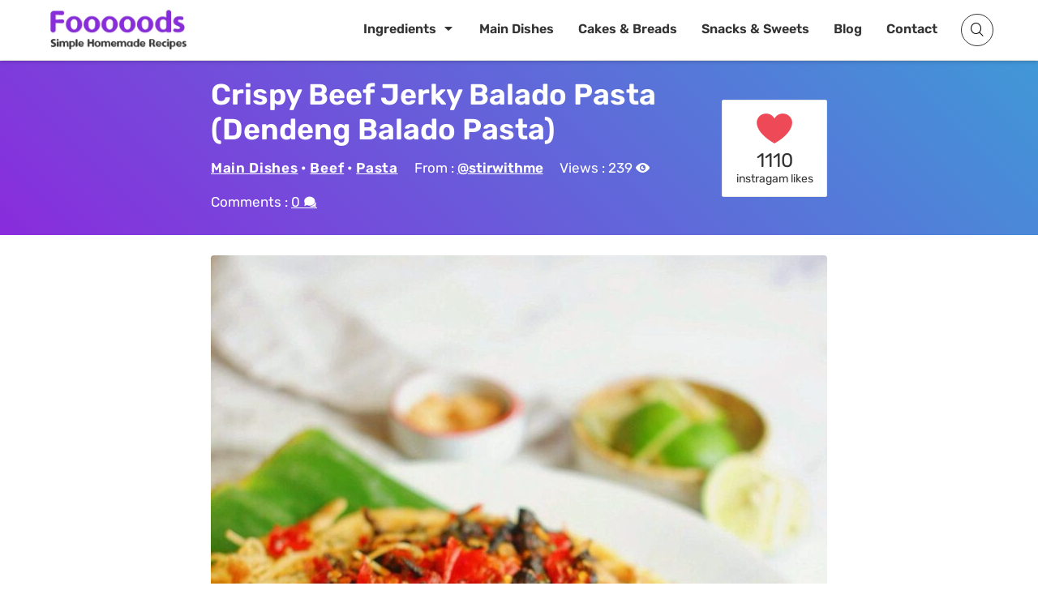

--- FILE ---
content_type: text/html; charset=UTF-8
request_url: https://resepmamiku.com/en/crispy-beef-jerky-balado-pasta-dendeng-balado-pasta-stirwithme
body_size: 14972
content:
<!doctype html><html lang="en-US" prefix="og: https://ogp.me/ns#"><head><meta charset="UTF-8"><meta name="viewport" content="width=device-width, initial-scale=1"><link rel="profile" href="https://gmpg.org/xfn/11"><title>Crispy Beef Jerky Balado Pasta (Dendeng Balado Pasta) Recipe from @stirwithme - Fooooods.com</title><meta name="description" content="Crispy Beef Jerky Balado Pasta: A Flavor Explosion You Won&#039;t Forget Looking for a unique and unforgettable culinary experience? Indulge in Crispy Beef Jerky Balado Pasta, a delightful fusion of Indonesian flavors and Italian pasta perfection. This dish is a true testament to culinary creativity, blending the savory richness of beef jerky with the fiery kick of balado sauce and the comforting familiarity of pasta. What sets this dish apart is the innovative use of &quot;dendeng balado,&quot; Indonesian-style beef jerky coated in a vibrant and spicy chili-based sauce. Each bite delivers a satisfying crunch, followed by an explosion of flavors that dance on your palate. The beef jerky, often marinated with aromatic spices and sun-dried to perfection, provides a depth of umami that complements the other ingredients. The pasta, typically spaghetti or fettuccine, acts as the perfect canvas for this culinary masterpiece. It soaks up the savory balado sauce, creating a harmonious blend of textures and tastes. The sauce itself is a symphony of Indonesian spices, featuring red chilies, shallots, garlic, and tomatoes, all carefully balanced to deliver the perfect level of heat and complexity. The &quot;balado&quot; element is crucial. This isn&#039;t just any chili sauce; it&#039;s a carefully crafted blend of ingredients cooked down to create a rich, almost caramelized base that clings beautifully to both the beef jerky and the pasta. It&#039;s the secret ingredient that elevates this dish from ordinary to extraordinary. Crispy Beef Jerky Balado Pasta is more than just a meal; it&#039;s an adventure for your taste buds. It&#039;s a celebration of culinary innovation, blending the best of Indonesian and Italian traditions. Whether you&#039;re a seasoned foodie or simply looking for a new and exciting dish to try, this pasta is guaranteed to leave you wanting more. So, get ready to experience a flavor explosion that you won&#039;t soon forget!"/><meta name="robots" content="follow, index, max-snippet:-1, max-video-preview:-1, max-image-preview:large"/><link rel="canonical" href="https://resepmamiku.com/en/crispy-beef-jerky-balado-pasta-dendeng-balado-pasta-stirwithme" /><meta property="og:locale" content="en_US" /><meta property="og:type" content="article" /><meta property="og:title" content="Crispy Beef Jerky Balado Pasta (Dendeng Balado Pasta) Recipe from @stirwithme - Fooooods.com" /><meta property="og:description" content="Crispy Beef Jerky Balado Pasta: A Flavor Explosion You Won&#039;t Forget Looking for a unique and unforgettable culinary experience? Indulge in Crispy Beef Jerky Balado Pasta, a delightful fusion of Indonesian flavors and Italian pasta perfection. This dish is a true testament to culinary creativity, blending the savory richness of beef jerky with the fiery kick of balado sauce and the comforting familiarity of pasta. What sets this dish apart is the innovative use of &quot;dendeng balado,&quot; Indonesian-style beef jerky coated in a vibrant and spicy chili-based sauce. Each bite delivers a satisfying crunch, followed by an explosion of flavors that dance on your palate. The beef jerky, often marinated with aromatic spices and sun-dried to perfection, provides a depth of umami that complements the other ingredients. The pasta, typically spaghetti or fettuccine, acts as the perfect canvas for this culinary masterpiece. It soaks up the savory balado sauce, creating a harmonious blend of textures and tastes. The sauce itself is a symphony of Indonesian spices, featuring red chilies, shallots, garlic, and tomatoes, all carefully balanced to deliver the perfect level of heat and complexity. The &quot;balado&quot; element is crucial. This isn&#039;t just any chili sauce; it&#039;s a carefully crafted blend of ingredients cooked down to create a rich, almost caramelized base that clings beautifully to both the beef jerky and the pasta. It&#039;s the secret ingredient that elevates this dish from ordinary to extraordinary. Crispy Beef Jerky Balado Pasta is more than just a meal; it&#039;s an adventure for your taste buds. It&#039;s a celebration of culinary innovation, blending the best of Indonesian and Italian traditions. Whether you&#039;re a seasoned foodie or simply looking for a new and exciting dish to try, this pasta is guaranteed to leave you wanting more. So, get ready to experience a flavor explosion that you won&#039;t soon forget!" /><meta property="og:url" content="https://resepmamiku.com/en/crispy-beef-jerky-balado-pasta-dendeng-balado-pasta-stirwithme" /><meta property="og:site_name" content="Fooooods" /><meta property="article:publisher" content="https://www.facebook.com/fooooodscom" /><meta property="article:section" content="Beef" /><meta property="og:updated_time" content="2022-04-28T10:51:02+08:00" /><meta property="og:image" content="https://resepmamiku.com/en/wp-content/uploads/2022/04/crispy-beef-jerky-balado-pasta-dendeng-balado-pasta-stirwithme.jpg" /><meta property="og:image:secure_url" content="https://resepmamiku.com/en/wp-content/uploads/2022/04/crispy-beef-jerky-balado-pasta-dendeng-balado-pasta-stirwithme.jpg" /><meta property="og:image:width" content="1080" /><meta property="og:image:height" content="1350" /><meta property="og:image:alt" content="Crispy Beef Jerky Balado" /><meta property="og:image:type" content="image/jpeg" /><meta name="twitter:card" content="summary_large_image" /><meta name="twitter:title" content="Crispy Beef Jerky Balado Pasta (Dendeng Balado Pasta) Recipe from @stirwithme - Fooooods.com" /><meta name="twitter:description" content="Crispy Beef Jerky Balado Pasta: A Flavor Explosion You Won&#039;t Forget Looking for a unique and unforgettable culinary experience? Indulge in Crispy Beef Jerky Balado Pasta, a delightful fusion of Indonesian flavors and Italian pasta perfection. This dish is a true testament to culinary creativity, blending the savory richness of beef jerky with the fiery kick of balado sauce and the comforting familiarity of pasta. What sets this dish apart is the innovative use of &quot;dendeng balado,&quot; Indonesian-style beef jerky coated in a vibrant and spicy chili-based sauce. Each bite delivers a satisfying crunch, followed by an explosion of flavors that dance on your palate. The beef jerky, often marinated with aromatic spices and sun-dried to perfection, provides a depth of umami that complements the other ingredients. The pasta, typically spaghetti or fettuccine, acts as the perfect canvas for this culinary masterpiece. It soaks up the savory balado sauce, creating a harmonious blend of textures and tastes. The sauce itself is a symphony of Indonesian spices, featuring red chilies, shallots, garlic, and tomatoes, all carefully balanced to deliver the perfect level of heat and complexity. The &quot;balado&quot; element is crucial. This isn&#039;t just any chili sauce; it&#039;s a carefully crafted blend of ingredients cooked down to create a rich, almost caramelized base that clings beautifully to both the beef jerky and the pasta. It&#039;s the secret ingredient that elevates this dish from ordinary to extraordinary. Crispy Beef Jerky Balado Pasta is more than just a meal; it&#039;s an adventure for your taste buds. It&#039;s a celebration of culinary innovation, blending the best of Indonesian and Italian traditions. Whether you&#039;re a seasoned foodie or simply looking for a new and exciting dish to try, this pasta is guaranteed to leave you wanting more. So, get ready to experience a flavor explosion that you won&#039;t soon forget!" /><meta name="twitter:site" content="@fooooodscom" /><meta name="twitter:creator" content="@fooooodscom" /><meta name="twitter:image" content="https://resepmamiku.com/en/wp-content/uploads/2022/04/crispy-beef-jerky-balado-pasta-dendeng-balado-pasta-stirwithme.jpg" /><meta name="twitter:label1" content="Written by" /><meta name="twitter:data1" content="Yoga" /><meta name="twitter:label2" content="Time to read" /><meta name="twitter:data2" content="1 minute" /> <script type="application/ld+json" class="rank-math-schema">{"@context":"https://schema.org","@graph":[{"@type":"Organization","@id":"https://resepmamiku.com/en/#organization","name":"Fooooods","sameAs":["https://www.facebook.com/fooooodscom","https://twitter.com/fooooodscom"],"logo":{"@type":"ImageObject","@id":"https://resepmamiku.com/en/#logo","url":"https://resepmamiku.com/en/wp-content/uploads/2025/08/fooooods-avatar.png","contentUrl":"https://resepmamiku.com/en/wp-content/uploads/2025/08/fooooods-avatar.png","caption":"Fooooods","inLanguage":"en-US","width":"810","height":"809"}},{"@type":"WebSite","@id":"https://resepmamiku.com/en/#website","url":"https://resepmamiku.com/en","name":"Fooooods","publisher":{"@id":"https://resepmamiku.com/en/#organization"},"inLanguage":"en-US"},{"@type":"ImageObject","@id":"https://resepmamiku.com/en/wp-content/uploads/2022/04/crispy-beef-jerky-balado-pasta-dendeng-balado-pasta-stirwithme.jpg","url":"https://resepmamiku.com/en/wp-content/uploads/2022/04/crispy-beef-jerky-balado-pasta-dendeng-balado-pasta-stirwithme.jpg","width":"1080","height":"1350","inLanguage":"en-US"},{"@type":"BreadcrumbList","@id":"https://resepmamiku.com/en/crispy-beef-jerky-balado-pasta-dendeng-balado-pasta-stirwithme#breadcrumb","itemListElement":[{"@type":"ListItem","position":"1","item":{"@id":"https://resepmamiku.com/en/main-dishes","name":"Main Dishes"}},{"@type":"ListItem","position":"2","item":{"@id":"https://resepmamiku.com/en/main-dishes/beef","name":"Beef"}},{"@type":"ListItem","position":"3","item":{"@id":"https://resepmamiku.com/en/crispy-beef-jerky-balado-pasta-dendeng-balado-pasta-stirwithme","name":"Crispy Beef Jerky Balado Pasta (Dendeng Balado Pasta)"}}]},{"@type":"WebPage","@id":"https://resepmamiku.com/en/crispy-beef-jerky-balado-pasta-dendeng-balado-pasta-stirwithme#webpage","url":"https://resepmamiku.com/en/crispy-beef-jerky-balado-pasta-dendeng-balado-pasta-stirwithme","name":"Crispy Beef Jerky Balado Pasta (Dendeng Balado Pasta) Recipe from @stirwithme - Fooooods.com","datePublished":"2022-04-28T10:51:00+08:00","dateModified":"2022-04-28T10:51:02+08:00","isPartOf":{"@id":"https://resepmamiku.com/en/#website"},"primaryImageOfPage":{"@id":"https://resepmamiku.com/en/wp-content/uploads/2022/04/crispy-beef-jerky-balado-pasta-dendeng-balado-pasta-stirwithme.jpg"},"inLanguage":"en-US","breadcrumb":{"@id":"https://resepmamiku.com/en/crispy-beef-jerky-balado-pasta-dendeng-balado-pasta-stirwithme#breadcrumb"}},{"@type":"Recipe","name":"Crispy Beef Jerky Balado Pasta (Dendeng Balado Pasta)","datePublished":"2022-04-28T10:51:00+08:00","author":{"@type":"Person","name":"stirwithme"},"description":"How to make Crispy Beef Jerky Balado Pasta (Dendeng Balado Pasta)","recipeIngredient":["<em><strong>BEEF :</strong></em>","500 gr dried angel hair pasta (or other type)","500 gr beef tenderloin","2 lemongrass, bruise","3 Bay leaves","3 kaffir lime","1 tsp Salt","1/2 tsp chicken stock powder","1/2 tsp white pepper","2 tbsp palm sugar/white","1 L Water","2 tbsp oil","Oil for deep fry","<em><strong>Spices paste :</strong></em>","7 garlic","2 thumbs sized ginger","2 thumbs sliced galangal","1 tbsp coriander powder","5 candle nut","<em><strong>BALADO :</strong></em>","200 gr long chili","5 bird\u2019s eye chili","10 small shallot","5 garlic cloves","4 kaffir lime leaves","1-2 tbsp lime juice","2 tbsp tamarind liquid","1 tsp chicken stock powder","1-2 tsp Salt (adjust to taste)","1 tbsp sugar","1/4 cup oil","<em><strong>COMPLEMENT :</strong></em>","Fried shallots","Lime","chopped Parsley"],"image":{"@id":"https://resepmamiku.com/en/wp-content/uploads/2022/04/crispy-beef-jerky-balado-pasta-dendeng-balado-pasta-stirwithme.jpg"},"recipeInstructions":"Steps :  <strong>BEEF</strong> 1 Cut beef into 5x4 rectangle and 1/2-1 cm thickness 2 Blend spices paste in a food processor, until pasty 3 Heat oil in a medium heavy based pot, saut\u00e9 lemongrass, bay leaves and kaffir lome leaves until fragrant for 1-2 mins 4 Add paste spices, saut\u00e9 for 3-5 mins until darken in color 5 Add water, beef, salt, palm sugar, white pepper, and chicken stock powder Stir and let it simmer 6 Cover with lid, turn the heat to low and cook beef for 1 hr until the liquid has evaporated and beef is tender (Add more water and cook longer if beef is not tender enough) 7 Let beef cool, then pound it using a pounder to flatten but be careful not to break them apart 8 Heat large amount of oil, deep fry beef over medium heat in 2-3 batches until darken in color and crispy about 2-3 mins (Be careful it will splatter) Drain in paper towel <strong>BALADO</strong> 1 Use a mortar and pestle or chopper, to roughly pound the chili, garlic, shallot and kaffir lime leaves 2 Heat oil in a pan, stir fry the chopped or pounded ingredients for 2-3 mins, add sugar, salt, tamarind liquid and chicken stock powder, mix 3 Add fried beef in stir to combine, Off the heat, squeeze some lime Cook pasta according to package, then transfer it into the beef balado mixture Mix well and Serve ","aggregateRating":{"@type":"aggregateRating","ratingValue":"5","ratingCount":"1110"},"keywords":"Crispy Beef Jerky Balado Pasta (Dendeng Balado Pasta), how to make Crispy Beef Jerky Balado Pasta (Dendeng Balado Pasta), Main Dishes, Beef, Pasta","@id":"https://resepmamiku.com/en/crispy-beef-jerky-balado-pasta-dendeng-balado-pasta-stirwithme#schema-54808","isPartOf":{"@id":"https://resepmamiku.com/en/crispy-beef-jerky-balado-pasta-dendeng-balado-pasta-stirwithme#webpage"},"publisher":{"@id":"https://resepmamiku.com/en/#organization"},"inLanguage":"en-US","mainEntityOfPage":{"@id":"https://resepmamiku.com/en/crispy-beef-jerky-balado-pasta-dendeng-balado-pasta-stirwithme#webpage"}}]}</script> <link rel="alternate" title="oEmbed (JSON)" type="application/json+oembed" href="https://resepmamiku.com/en/wp-json/oembed/1.0/embed?url=https%3A%2F%2Fresepmamiku.com%2Fen%2Fcrispy-beef-jerky-balado-pasta-dendeng-balado-pasta-stirwithme" /><link rel="alternate" title="oEmbed (XML)" type="text/xml+oembed" href="https://resepmamiku.com/en/wp-json/oembed/1.0/embed?url=https%3A%2F%2Fresepmamiku.com%2Fen%2Fcrispy-beef-jerky-balado-pasta-dendeng-balado-pasta-stirwithme&#038;format=xml" /><link data-optimized="2" rel="stylesheet" href="https://resepmamiku.com/en/wp-content/litespeed/css/1e3f82ddff67466b1549f803638f0931.css?ver=b7f64" /><link rel="https://api.w.org/" href="https://resepmamiku.com/en/wp-json/" /><link rel="alternate" title="JSON" type="application/json" href="https://resepmamiku.com/en/wp-json/wp/v2/posts/8402" /><link rel='shortlink' href='https://resepmamiku.com/en/?p=8402' /> <script data-optimized="1" type="text/javascript">var daextamAjaxUrl="https://resepmamiku.com/en/wp-admin/admin-ajax.php";var daextamNonce="663cd0ef52"</script><link rel="pingback" href="https://resepmamiku.com/en/xmlrpc.php"><link rel="icon" href="https://resepmamiku.com/en/wp-content/uploads/2021/11/cropped-resepmamiku-icon-300x300.png" sizes="32x32" /><link rel="icon" href="https://resepmamiku.com/en/wp-content/uploads/2021/11/cropped-resepmamiku-icon-300x300.png" sizes="192x192" /><link rel="apple-touch-icon" href="https://resepmamiku.com/en/wp-content/uploads/2021/11/cropped-resepmamiku-icon-300x300.png" /><meta name="msapplication-TileImage" content="https://resepmamiku.com/en/wp-content/uploads/2021/11/cropped-resepmamiku-icon-300x300.png" /></head><body class="wp-singular post-template-default single single-post postid-8402 single-format-standard wp-custom-logo wp-embed-responsive wp-theme-blogz searchform-modal slideout-sidebar-enabel header-menu"><div id="page" class="site">
<a class="skip-link screen-reader-text" href="#content">Skip to content</a><header id="masthead" class="site-header"><div class="container"><div class="site-branding">
<a href="https://resepmamiku.com/en/" class="custom-logo-link" rel="home"><img width="404" height="138" src="https://resepmamiku.com/en/wp-content/uploads/2025/08/fooooods.webp" class="custom-logo" alt="Fooooods.com" decoding="async" fetchpriority="high" /></a><p class="site-title"><a href="https://resepmamiku.com/en/" rel="home">Fooooods.com</a></p></div><nav id="site-navigation" class="main-navigation"><ul id="primary-menu" class="primary-menu"><li id="menu-item-24007" class="menu-item menu-item-type-post_type menu-item-object-page menu-item-has-children menu-item-24007"><a href="https://resepmamiku.com/en/ingredient">Ingredients</a><ul class="sub-menu"><li id="menu-item-24011" class="menu-item menu-item-type-custom menu-item-object-custom menu-item-24011"><a href="https://resepmamiku.com/en/ingredient/chicken">Chicken</a></li><li id="menu-item-24012" class="menu-item menu-item-type-custom menu-item-object-custom menu-item-24012"><a href="https://resepmamiku.com/en/ingredient/egg">Egg</a></li><li id="menu-item-24013" class="menu-item menu-item-type-custom menu-item-object-custom menu-item-24013"><a href="https://resepmamiku.com/en/ingredient/sausage">Sausage</a></li><li id="menu-item-24014" class="menu-item menu-item-type-custom menu-item-object-custom menu-item-24014"><a href="https://resepmamiku.com/en/ingredient/pasta">Pasta</a></li><li id="menu-item-24017" class="menu-explore menu-item menu-item-type-custom menu-item-object-custom menu-item-24017"><a href="https://resepmamiku.com/en/ingredient">View All</a></li></ul></li><li id="menu-item-122" class="menu-item menu-item-type-taxonomy menu-item-object-category current-post-ancestor current-menu-parent current-post-parent menu-item-122"><a href="https://resepmamiku.com/en/main-dishes">Main Dishes</a></li><li id="menu-item-27" class="menu-item menu-item-type-taxonomy menu-item-object-category menu-item-27"><a href="https://resepmamiku.com/en/cakes-breads">Cakes &#038; Breads</a></li><li id="menu-item-3685" class="menu-item menu-item-type-taxonomy menu-item-object-category menu-item-3685"><a href="https://resepmamiku.com/en/snacks-sweets">Snacks &#038; Sweets</a></li><li id="menu-item-11785" class="menu-item menu-item-type-post_type menu-item-object-page current_page_parent menu-item-11785"><a href="https://resepmamiku.com/en/blogs">Blog</a></li><li id="menu-item-16549" class="menu-item menu-item-type-post_type menu-item-object-page menu-item-16549"><a href="https://resepmamiku.com/en/contact">Contact</a></li></ul></nav><div class="header-icons"><div class="header__search">
<a href="#" class="search-toggle"><i class="fa fa-search"></i></a><div class="search-popup"><div class="search-popup-bg"></div><div class="search-form-wrap"><form role="search" method="get" class="search-form" action="https://resepmamiku.com/en/">
<label>
<span class="screen-reader-text">Search for:</span>
<input type="text" class="search-field" placeholder="Type a recipe name..." value="" name="s">
</label>
<button type="submit" class="search-submit">
<i class="icofont icofont-search"></i>
<span class="screen-reader-text">Search</span>
</button><div class="popular-search"><h5>Popular Search</h5><div class="search-list">Loading...</div></div></form>
<button class="close-search-toggle">
<img src="[data-uri]">
</button></div></div></div><button class="menu-toggle" aria-expanded="false"> <span class="screen-reader-text"></span><i class="icofont-navigation-menu"></i></button></div></div></header><div class="page-header bg-cover bg-overlay"><div class="container"><div class="header-inner">
<a href="https://resepmamiku.com/en/crispy-beef-jerky-balado-pasta-dendeng-balado-pasta-stirwithme"><h1 class="entry-title">Crispy Beef Jerky Balado Pasta (Dendeng Balado Pasta)</h1></a><div class="entry-meta"><span class="cat-links"><a href="https://resepmamiku.com/en/main-dishes">Main Dishes</a> &bull; <a href="https://resepmamiku.com/en/main-dishes/beef">Beef</a> &bull; <a href="https://resepmamiku.com/en/main-dishes/pasta">Pasta</a></span><span class="author">From : <a href="https://www.instagram.com/stirwithme/" target="_blank" rel="noreferrer noopener">@stirwithme</a></span><span class="post-view"> Views : <label class="loading"> . . . </label></span><span class="post-comment"> Comments : <label class="loading"> . . . </label></span></div></div><div class="header-rating" data-id="8402"><div class="bsui"><div class="bg-loading"></div><div class="bg-loading"></div><div class="bg-loading"></div></div></div></div></div><div id="content" class="site-content container"><div id="primary" class="content-area"><main id="main" class="site-main"><article id="post-8402" class="post-8402 post type-post status-publish format-standard has-post-thumbnail hentry category-beef category-main-dishes category-pasta"><div class="entry-content"><div class="box-post-thumbnail"><picture>
<source srcset="https://resepmamiku.com/en/wp-content/uploads/2022/04/crispy-beef-jerky-balado-pasta-dendeng-balado-pasta-stirwithme-500x625.jpg" media="(max-width: 767px) and (min-width: 480px)" class="" />
<source srcset="https://resepmamiku.com/en/wp-content/uploads/2022/04/crispy-beef-jerky-balado-pasta-dendeng-balado-pasta-stirwithme-450x563.jpg" media="(max-width: 479px) and (min-width: 420px)" class="" />
<source srcset="https://resepmamiku.com/en/wp-content/uploads/2022/04/crispy-beef-jerky-balado-pasta-dendeng-balado-pasta-stirwithme-380x475.jpg" media="(max-width: 419px)" class="" />
<img src="https://resepmamiku.com/en/wp-content/uploads/2022/04/crispy-beef-jerky-balado-pasta-dendeng-balado-pasta-stirwithme-760x950.jpg" fetchpriority="high" loading="eager" decoding="async" class=" post-thumbnail" alt="Crispy Beef Jerky Balado Pasta (Dendeng Balado Pasta)">
</picture><a href="#" class="ztd-download-image"><i class="icofont-download"></i> Download HD Image</a></div><a href="#" class="jump-to-recipe button">Jump to Recipe <i class="icofont-arrow-down"></i></a><p>Crispy <a data-autolink-id="1188" target="_self"  href="https://resepmamiku.com/en/ingredient/beef" title="beef">Beef</a> Jerky Balado <a data-autolink-id="1303" target="_self"  href="https://resepmamiku.com/en/ingredient/pasta" title="pasta">Pasta</a>: A Flavor Explosion You Won&#8217;t Forget</p><p>Looking for a unique and unforgettable culinary experience? Indulge in Crispy Beef Jerky Balado Pasta, a delightful fusion of Indonesian flavors and Italian pasta perfection. This dish is a true testament to culinary creativity, blending the savory richness of beef jerky with the fiery kick of balado sauce and the comforting familiarity of pasta.</p><div class='sd-ads'><div class="ztd-ads"><ins class="adsbygoogle"
style="display:block; text-align:center;"
data-ad-layout="in-article"
data-ad-format="fluid"
data-ad-client="ca-pub-4766648170712046"
data-ad-slot="7463946146"></ins></div></div><p>What sets this dish apart is the innovative use of &#8220;dendeng balado,&#8221; Indonesian-style beef jerky coated in a vibrant and spicy chili-based sauce. Each bite delivers a satisfying crunch, followed by an explosion of flavors that dance on your palate. The beef jerky, often marinated with aromatic spices and sun-dried to perfection, provides a depth of umami that complements the other ingredients.</p><p>The pasta, typically <a data-autolink-id="1308" target="_self"  href="https://resepmamiku.com/en/ingredient/pasta" title="spaghetti">spaghetti</a> or <a data-autolink-id="1304" target="_self"  href="https://resepmamiku.com/en/ingredient/pasta" title="fettuccine">fettuccine</a>, acts as the perfect canvas for this culinary masterpiece. It soaks up the savory balado sauce, creating a harmonious blend of textures and tastes. The sauce itself is a symphony of Indonesian spices, featuring red chilies, shallots, garlic, and <a data-autolink-id="1341" target="_self"  href="https://resepmamiku.com/en/ingredient/tomato" title="tomatoes">tomatoes</a>, all carefully balanced to deliver the perfect level of heat and complexity.</p><p>The &#8220;balado&#8221; element is crucial. This isn&#8217;t just any chili sauce; it&#8217;s a carefully crafted blend of ingredients cooked down to create a rich, almost caramelized base that clings beautifully to both the beef jerky and the pasta. It&#8217;s the secret ingredient that elevates this dish from ordinary to extraordinary.</p><p>Crispy Beef Jerky Balado Pasta is more than just a meal; it&#8217;s an adventure for your taste buds. It&#8217;s a celebration of culinary innovation, blending the best of Indonesian and Italian traditions. Whether you&#8217;re a seasoned foodie or simply looking for a new and exciting dish to try, this pasta is guaranteed to leave you wanting more. So, get ready to experience a flavor explosion that you won&#8217;t soon forget!</p></p><div class="recipe-content"><h2>Crispy Beef Jerky Balado Pasta (Dendeng Balado Pasta) Ingredients</h2><p><label for="it-l-1"><em><strong><a data-autolink-id="1188" target="_self"  href="https://resepmamiku.com/en/ingredient/beef" title="beef">BEEF</a> :</strong></em><input id="it-l-1" type="checkbox"></label><label for="it-l-2">500 gr dried angel hair <a data-autolink-id="1303" target="_self"  href="https://resepmamiku.com/en/ingredient/pasta" title="pasta">pasta</a> (or other type)<input id="it-l-2" type="checkbox"></label><label for="it-l-3">500 gr beef <a data-autolink-id="1191" target="_self"  href="https://resepmamiku.com/en/ingredient/beef" title="tenderloin">tenderloin</a><input id="it-l-3" type="checkbox"></label><label for="it-l-4">2 lemongrass, bruise<input id="it-l-4" type="checkbox"></label><label for="it-l-5">3 Bay leaves<input id="it-l-5" type="checkbox"></label><label for="it-l-6">3 kaffir lime<input id="it-l-6" type="checkbox"></label><label for="it-l-7">1 tsp Salt<input id="it-l-7" type="checkbox"></label><label for="it-l-8">1/2 tsp <a data-autolink-id="1221" target="_self"  href="https://resepmamiku.com/en/ingredient/chicken" title="chicken">chicken</a> stock powder<input id="it-l-8" type="checkbox"></label><label for="it-l-9">1/2 tsp white pepper<input id="it-l-9" type="checkbox"></label><label for="it-l-10">2 tbsp palm sugar/white<input id="it-l-10" type="checkbox"></label><label for="it-l-11">1 L Water<input id="it-l-11" type="checkbox"></label><label for="it-l-12">2 tbsp oil<input id="it-l-12" type="checkbox"></label><label for="it-l-13">Oil for deep fry<input id="it-l-13" type="checkbox"></label><label for="it-l-14"><em><strong>Spices paste :</strong></em><input id="it-l-14" type="checkbox"></label><label for="it-l-15">7 garlic<input id="it-l-15" type="checkbox"></label><label for="it-l-16">2 thumbs sized ginger<input id="it-l-16" type="checkbox"></label><label for="it-l-17">2 thumbs sliced galangal<input id="it-l-17" type="checkbox"></label><label for="it-l-18">1 tbsp coriander powder<input id="it-l-18" type="checkbox"></label><label for="it-l-19">5 candle nut<input id="it-l-19" type="checkbox"></label><label for="it-l-20"><em><strong>BALADO :</strong></em><input id="it-l-20" type="checkbox"></label><label for="it-l-21">200 gr long chili<input id="it-l-21" type="checkbox"></label><label for="it-l-22">5 bird’s eye chili<input id="it-l-22" type="checkbox"></label><label for="it-l-23">10 small shallot<input id="it-l-23" type="checkbox"></label><label for="it-l-24">5 garlic cloves<input id="it-l-24" type="checkbox"></label><label for="it-l-25">4 kaffir lime leaves<input id="it-l-25" type="checkbox"></label><label for="it-l-26">1-2 tbsp lime juice<input id="it-l-26" type="checkbox"></label><label for="it-l-27">2 tbsp tamarind liquid<input id="it-l-27" type="checkbox"></label><label for="it-l-28">1 tsp chicken stock powder<input id="it-l-28" type="checkbox"></label><label for="it-l-29">1-2 tsp Salt (adjust to taste)<input id="it-l-29" type="checkbox"></label><label for="it-l-30">1 tbsp sugar<input id="it-l-30" type="checkbox"></label><label for="it-l-31">1/4 cup oil<input id="it-l-31" type="checkbox"></label><label for="it-l-32"><em><strong>COMPLEMENT :</strong></em><input id="it-l-32" type="checkbox"></label><label for="it-l-33">Fried shallots<input id="it-l-33" type="checkbox"></label><label for="it-l-34">Lime<input id="it-l-34" type="checkbox"></label><label for="it-l-35">chopped Parsley<input id="it-l-35" type="checkbox"></label></p><div class="ztd-ads"><ins class="adsbygoogle"
style="display:block; text-align:center;"
data-ad-layout="in-article"
data-ad-format="fluid"
data-ad-client="ca-pub-4766648170712046"
data-ad-slot="7463946146"></ins></div><h2>Steps</h2><p><label for="it-l-36"><strong>BEEF</strong><input id="it-l-36" type="checkbox"></label><label for="it-l-37">1 Cut beef into 5&#215;4 rectangle and 1/2-1 cm thickness<input id="it-l-37" type="checkbox"></label><label for="it-l-38">2 Blend spices paste in a food processor, until pasty<input id="it-l-38" type="checkbox"></label><label for="it-l-39">3 Heat oil in a medium heavy based pot, sauté lemongrass, bay leaves and kaffir lome leaves until fragrant for 1-2 mins<input id="it-l-39" type="checkbox"></label><label for="it-l-40">4 Add paste spices, sauté for 3-5 mins until darken in color<input id="it-l-40" type="checkbox"></label><label for="it-l-41">5 Add water, beef, salt, palm sugar, white pepper, and chicken stock powder Stir and let it simmer<input id="it-l-41" type="checkbox"></label><label for="it-l-42">6 Cover with lid, turn the heat to low and cook beef for 1 hr until the liquid has evaporated and beef is tender (Add more water and cook longer if beef is not tender enough)<input id="it-l-42" type="checkbox"></label><label for="it-l-43">7 Let beef cool, then pound it using a pounder to flatten but be careful not to break them apart<input id="it-l-43" type="checkbox"></label><label for="it-l-44">8 Heat large amount of oil, deep fry beef over medium heat in 2-3 batches until darken in color and crispy about 2-3 mins (Be careful it will splatter) Drain in paper towel<input id="it-l-44" type="checkbox"></label><label for="it-l-45"><strong>BALADO</strong><input id="it-l-45" type="checkbox"></label><label for="it-l-46">1 Use a mortar and pestle or chopper, to roughly pound the chili, garlic, shallot and kaffir lime leaves<input id="it-l-46" type="checkbox"></label><label for="it-l-47">2 Heat oil in a pan, stir fry the chopped or pounded ingredients for 2-3 mins, add sugar, salt, tamarind liquid and chicken stock powder, mix<input id="it-l-47" type="checkbox"></label><label for="it-l-48">3 Add fried beef in stir to combine, Off the heat, squeeze some lime<input id="it-l-48" type="checkbox"></label><label for="it-l-49">Cook pasta according to package, then transfer it into the beef balado mixture Mix well and Serve<input id="it-l-49" type="checkbox"></label></p></div><div class="sumber"> Source : <a href="https://www.instagram.com/p/CM7Y3KlFhs_/" target="_blank" rel="noreferrer noopener">www.instagram.com</a></div><div class="ztd-ads"><ins class="adsbygoogle"
style="display:block"
data-ad-client="ca-pub-4766648170712046"
data-ad-slot="2518757132"
data-ad-format="auto"
data-full-width-responsive="true"></ins></div></div></article><div class="ztd-share"><h4>Share</h4><ul><li class="fb"><a target="_blank" href="https://www.facebook.com/sharer/sharer.php?u=https://resepmamiku.com/en/crispy-beef-jerky-balado-pasta-dendeng-balado-pasta-stirwithme"><i class="icofont-facebook"></i> Facebook</a></li><li class="tw"><a target="_blank" href="https://twitter.com/intent/tweet?url=https://resepmamiku.com/en/crispy-beef-jerky-balado-pasta-dendeng-balado-pasta-stirwithme&text=Crispy Beef Jerky Balado Pasta (Dendeng Balado Pasta)%0a"><i class="icofont-twitter"></i> Twitter</a></li><li class="cp"><a href="#"><i class="icofont-link"></i> <span>Copy Link</span></a></li><li class="dl" data-name="crispy-beef-jerky-balado-pasta-dendeng-balado-pasta-stirwithme.pdf" data-id="8402"><a href="#"><i class="icofont-download"></i> <span>Download</span></a></li>
<input type="text" class="copiedvalue" value="https://resepmamiku.com/en/crispy-beef-jerky-balado-pasta-dendeng-balado-pasta-stirwithme"></ul></div><div class="ztd-resep-carousel"><h4>Related Recipes</h4><div class="list"><div class="item">
<a href="https://resepmamiku.com/en/stir-fry-green-beans-with-beef-stirwithme"><div class="thumbnail">
<picture>
<source srcset="https://resepmamiku.com/en/wp-content/uploads/2022/04/stir-fry-green-beans-with-beef-stirwithme-5x3.jpg" data-srcset="https://resepmamiku.com/en/wp-content/uploads/2022/04/stir-fry-green-beans-with-beef-stirwithme-320x192.jpg" media="(max-width: 399px)" class="ztd-lazy"/>
<img src="https://resepmamiku.com/en/wp-content/uploads/2022/04/stir-fry-green-beans-with-beef-stirwithme-5x3.jpg" class="ztd-lazy" data-src="https://resepmamiku.com/en/wp-content/uploads/2022/04/stir-fry-green-beans-with-beef-stirwithme-230x138.jpg" alt="Stir Fry Green Beans With Beef">
</picture>
<span class="author">stirwithme</span></div>
<span class="title">Stir Fry Green Beans With Beef</span><div class="ztd-post-rating" data-id="7694">
<span class="views"><div class="bg-loading"></div></span>
<span class="likes"><div class="bg-loading"></div></span></div>
</a></div><div class="item">
<a href="https://resepmamiku.com/en/one-pot-beef-shawarma-with-rice-baiti_ana"><div class="thumbnail">
<picture>
<source srcset="https://resepmamiku.com/en/wp-content/uploads/2023/01/one-pot-beef-shawarma-with-rice-baiti-ana-e1675000282331-5x3.jpg" data-srcset="https://resepmamiku.com/en/wp-content/uploads/2023/01/one-pot-beef-shawarma-with-rice-baiti-ana-e1675000282331-320x192.jpg" media="(max-width: 399px)" class="ztd-lazy"/>
<img src="https://resepmamiku.com/en/wp-content/uploads/2023/01/one-pot-beef-shawarma-with-rice-baiti-ana-e1675000282331-5x3.jpg" class="ztd-lazy" data-src="https://resepmamiku.com/en/wp-content/uploads/2023/01/one-pot-beef-shawarma-with-rice-baiti-ana-e1675000282331-230x138.jpg" alt="One Pot Beef Shawarma With Rice">
</picture>
<span class="author">baiti_ana</span></div>
<span class="title">One Pot Beef Shawarma With Rice</span><div class="ztd-post-rating" data-id="16514">
<span class="views"><div class="bg-loading"></div></span>
<span class="likes"><div class="bg-loading"></div></span></div>
</a></div><div class="item">
<a href="https://resepmamiku.com/en/easy-dairy-free-garlic-prawn-pasta-katz__kitchen"><div class="thumbnail">
<picture>
<source srcset="https://resepmamiku.com/en/wp-content/uploads/2023/11/easy-dairy-free-garlic-prawn-pasta-katz-kitchen-5x3.jpg" data-srcset="https://resepmamiku.com/en/wp-content/uploads/2023/11/easy-dairy-free-garlic-prawn-pasta-katz-kitchen-320x192.jpg" media="(max-width: 399px)" class="ztd-lazy"/>
<img src="https://resepmamiku.com/en/wp-content/uploads/2023/11/easy-dairy-free-garlic-prawn-pasta-katz-kitchen-5x3.jpg" class="ztd-lazy" data-src="https://resepmamiku.com/en/wp-content/uploads/2023/11/easy-dairy-free-garlic-prawn-pasta-katz-kitchen-230x138.jpg" alt="Easy Dairy Free Garlic Prawn Pasta">
</picture>
<span class="author">katz__kitchen</span></div>
<span class="title">Easy Dairy Free Garlic Prawn Pasta</span><div class="ztd-post-rating" data-id="26763">
<span class="views"><div class="bg-loading"></div></span>
<span class="likes"><div class="bg-loading"></div></span></div>
</a></div><div class="item">
<a href="https://resepmamiku.com/en/creamy-green-chilli-pasta-katz__kitchen"><div class="thumbnail">
<picture>
<source srcset="https://resepmamiku.com/en/wp-content/uploads/2022/09/creamy-green-chilli-pasta-katz-kitchen-5x3.jpg" data-srcset="https://resepmamiku.com/en/wp-content/uploads/2022/09/creamy-green-chilli-pasta-katz-kitchen-320x192.jpg" media="(max-width: 399px)" class="ztd-lazy"/>
<img src="https://resepmamiku.com/en/wp-content/uploads/2022/09/creamy-green-chilli-pasta-katz-kitchen-5x3.jpg" class="ztd-lazy" data-src="https://resepmamiku.com/en/wp-content/uploads/2022/09/creamy-green-chilli-pasta-katz-kitchen-230x138.jpg" alt="Creamy Green Chilli Pasta">
</picture>
<span class="author">katz__kitchen</span></div>
<span class="title">Creamy Green Chilli Pasta</span><div class="ztd-post-rating" data-id="13170">
<span class="views"><div class="bg-loading"></div></span>
<span class="likes"><div class="bg-loading"></div></span></div>
</a></div><div class="item">
<a href="https://resepmamiku.com/en/chicken-spinach-rosa-pasta-normasfooddiary"><div class="thumbnail">
<picture>
<source srcset="https://resepmamiku.com/en/wp-content/uploads/2022/11/chicken-spinach-rosa-pasta-normasfooddiary-5x3.jpg" data-srcset="https://resepmamiku.com/en/wp-content/uploads/2022/11/chicken-spinach-rosa-pasta-normasfooddiary-320x192.jpg" media="(max-width: 399px)" class="ztd-lazy"/>
<img src="https://resepmamiku.com/en/wp-content/uploads/2022/11/chicken-spinach-rosa-pasta-normasfooddiary-5x3.jpg" class="ztd-lazy" data-src="https://resepmamiku.com/en/wp-content/uploads/2022/11/chicken-spinach-rosa-pasta-normasfooddiary-230x138.jpg" alt="Chicken  &Amp; Spinach Rosa Pasta">
</picture>
<span class="author">normasfooddiary</span></div>
<span class="title">Chicken  &Amp; Spinach Rosa Pasta</span><div class="ztd-post-rating" data-id="15958">
<span class="views"><div class="bg-loading"></div></span>
<span class="likes"><div class="bg-loading"></div></span></div>
</a></div><div class="item">
<a href="https://resepmamiku.com/en/easy-garlic-prawn-pasta-katz__kitchen"><div class="thumbnail">
<picture>
<source srcset="https://resepmamiku.com/en/wp-content/uploads/2023/08/easy-garlic-prawn-pasta-katz-kitchen-5x3.jpg" data-srcset="https://resepmamiku.com/en/wp-content/uploads/2023/08/easy-garlic-prawn-pasta-katz-kitchen-320x192.jpg" media="(max-width: 399px)" class="ztd-lazy"/>
<img src="https://resepmamiku.com/en/wp-content/uploads/2023/08/easy-garlic-prawn-pasta-katz-kitchen-5x3.jpg" class="ztd-lazy" data-src="https://resepmamiku.com/en/wp-content/uploads/2023/08/easy-garlic-prawn-pasta-katz-kitchen-230x138.jpg" alt="Easy Garlic Prawn Pasta">
</picture>
<span class="author">katz__kitchen</span></div>
<span class="title">Easy Garlic Prawn Pasta</span><div class="ztd-post-rating" data-id="25154">
<span class="views"><div class="bg-loading"></div></span>
<span class="likes"><div class="bg-loading"></div></span></div>
</a></div><div class="item">
<a href="https://resepmamiku.com/en/stir-fry-pasta-stirwithme"><div class="thumbnail">
<picture>
<source srcset="https://resepmamiku.com/en/wp-content/uploads/2022/10/stir-fry-pasta-stirwithme-5x3.jpg" data-srcset="https://resepmamiku.com/en/wp-content/uploads/2022/10/stir-fry-pasta-stirwithme-320x192.jpg" media="(max-width: 399px)" class="ztd-lazy"/>
<img src="https://resepmamiku.com/en/wp-content/uploads/2022/10/stir-fry-pasta-stirwithme-5x3.jpg" class="ztd-lazy" data-src="https://resepmamiku.com/en/wp-content/uploads/2022/10/stir-fry-pasta-stirwithme-230x138.jpg" alt="Stir Fry Pasta">
</picture>
<span class="author">stirwithme</span></div>
<span class="title">Stir Fry Pasta</span><div class="ztd-post-rating" data-id="13750">
<span class="views"><div class="bg-loading"></div></span>
<span class="likes"><div class="bg-loading"></div></span></div>
</a></div><div class="item">
<a href="https://resepmamiku.com/en/smoked-beef-in-a-spicy-coconut-curry-in-malay-wondernonieskitchen"><div class="thumbnail">
<picture>
<source srcset="https://resepmamiku.com/en/wp-content/uploads/2025/08/Screenshot_2025-08-06-13-13-43-80_3aea4af51f236e4932235fdada7d1643-5x3.jpg" data-srcset="https://resepmamiku.com/en/wp-content/uploads/2025/08/Screenshot_2025-08-06-13-13-43-80_3aea4af51f236e4932235fdada7d1643-320x192.jpg" media="(max-width: 399px)" class="ztd-lazy"/>
<img src="https://resepmamiku.com/en/wp-content/uploads/2025/08/Screenshot_2025-08-06-13-13-43-80_3aea4af51f236e4932235fdada7d1643-5x3.jpg" class="ztd-lazy" data-src="https://resepmamiku.com/en/wp-content/uploads/2025/08/Screenshot_2025-08-06-13-13-43-80_3aea4af51f236e4932235fdada7d1643-230x138.jpg" alt="Smoked Beef In A Spicy Coconut Curry In Malay">
</picture>
<span class="author">wondernonieskitchen</span></div>
<span class="title">Smoked Beef In A Spicy Coconut Curry In Malay</span><div class="ztd-post-rating" data-id="28108">
<span class="views"><div class="bg-loading"></div></span>
<span class="likes"><div class="bg-loading"></div></span></div>
</a></div><div class="item">
<a href="https://resepmamiku.com/en/easy-chicken-pesto-pasta-saharskitchen_"><div class="thumbnail">
<picture>
<source srcset="https://resepmamiku.com/en/wp-content/uploads/2023/07/easy-chicken-pesto-pasta-saharskitchen--5x3.jpg" data-srcset="https://resepmamiku.com/en/wp-content/uploads/2023/07/easy-chicken-pesto-pasta-saharskitchen--320x192.jpg" media="(max-width: 399px)" class="ztd-lazy"/>
<img src="https://resepmamiku.com/en/wp-content/uploads/2023/07/easy-chicken-pesto-pasta-saharskitchen--5x3.jpg" class="ztd-lazy" data-src="https://resepmamiku.com/en/wp-content/uploads/2023/07/easy-chicken-pesto-pasta-saharskitchen--230x138.jpg" alt="Easy Chicken Pesto Pasta">
</picture>
<span class="author">saharskitchen_</span></div>
<span class="title">Easy Chicken Pesto Pasta</span><div class="ztd-post-rating" data-id="24658">
<span class="views"><div class="bg-loading"></div></span>
<span class="likes"><div class="bg-loading"></div></span></div>
</a></div><div class="item">
<a href="https://resepmamiku.com/en/spicy-sour-beef-soup-lempah-kuning-daging-stirwithme"><div class="thumbnail">
<picture>
<source srcset="https://resepmamiku.com/en/wp-content/uploads/2022/10/spicy-sour-beef-soup-lempah-kuning-daging-stirwithme-5x3.jpg" data-srcset="https://resepmamiku.com/en/wp-content/uploads/2022/10/spicy-sour-beef-soup-lempah-kuning-daging-stirwithme-320x192.jpg" media="(max-width: 399px)" class="ztd-lazy"/>
<img src="https://resepmamiku.com/en/wp-content/uploads/2022/10/spicy-sour-beef-soup-lempah-kuning-daging-stirwithme-5x3.jpg" class="ztd-lazy" data-src="https://resepmamiku.com/en/wp-content/uploads/2022/10/spicy-sour-beef-soup-lempah-kuning-daging-stirwithme-230x138.jpg" alt="Spicy Sour Beef Soup / Lempah Kuning Daging">
</picture>
<span class="author">stirwithme</span></div>
<span class="title">Spicy Sour Beef Soup / Lempah Kuning Daging</span><div class="ztd-post-rating" data-id="14666">
<span class="views"><div class="bg-loading"></div></span>
<span class="likes"><div class="bg-loading"></div></span></div>
</a></div><div class="item">
<a href="https://resepmamiku.com/en/pasta-alla-checca-anexplorerskitchen"><div class="thumbnail">
<picture>
<source srcset="https://resepmamiku.com/en/wp-content/uploads/2022/05/pasta-alla-checca-anexplorerskitchen-5x3.jpg" data-srcset="https://resepmamiku.com/en/wp-content/uploads/2022/05/pasta-alla-checca-anexplorerskitchen-320x192.jpg" media="(max-width: 399px)" class="ztd-lazy"/>
<img src="https://resepmamiku.com/en/wp-content/uploads/2022/05/pasta-alla-checca-anexplorerskitchen-5x3.jpg" class="ztd-lazy" data-src="https://resepmamiku.com/en/wp-content/uploads/2022/05/pasta-alla-checca-anexplorerskitchen-230x138.jpg" alt="Pasta Alla Checca">
</picture>
<span class="author">anexplorerskitchen</span></div>
<span class="title">Pasta Alla Checca</span><div class="ztd-post-rating" data-id="9648">
<span class="views"><div class="bg-loading"></div></span>
<span class="likes"><div class="bg-loading"></div></span></div>
</a></div><div class="item">
<a href="https://resepmamiku.com/en/creamy-chicken-mushroom-pasta-saharskitchen_"><div class="thumbnail">
<picture>
<source srcset="https://resepmamiku.com/en/wp-content/uploads/2023/02/creamy-chicken-mushroom-pasta-saharskitchen--5x3.jpg" data-srcset="https://resepmamiku.com/en/wp-content/uploads/2023/02/creamy-chicken-mushroom-pasta-saharskitchen--320x192.jpg" media="(max-width: 399px)" class="ztd-lazy"/>
<img src="https://resepmamiku.com/en/wp-content/uploads/2023/02/creamy-chicken-mushroom-pasta-saharskitchen--5x3.jpg" class="ztd-lazy" data-src="https://resepmamiku.com/en/wp-content/uploads/2023/02/creamy-chicken-mushroom-pasta-saharskitchen--230x138.jpg" alt="Creamy Chicken Mushroom Pasta">
</picture>
<span class="author">saharskitchen_</span></div>
<span class="title">Creamy Chicken Mushroom Pasta</span><div class="ztd-post-rating" data-id="18220">
<span class="views"><div class="bg-loading"></div></span>
<span class="likes"><div class="bg-loading"></div></span></div>
</a></div></div></div> <script data-optimized="1" type="text/javascript">var ztdpostsrating=[7694,16514,26763,13170,15958,25154,13750,28108,24658,14666,9648,18220]</script> </main></div></div><div class="footer-ads"><div class="footer-ads-content"><div class="ztd-ads"><ins class="adsbygoogle"
style="display:inline-block;width:728px;height:90px"
data-ad-client="ca-pub-4766648170712046"
data-ad-slot="9359675577"></ins></div></div></div><footer id="colophon" class="site-footer" ><div class="container"><div class="footer-bottom"><div class="footer-info"><ul id="footer-menu" class="footer-menu"><li id="menu-item-24008" class="menu-item menu-item-type-custom menu-item-object-custom menu-item-24008"><a href="https://resepmamiku.com/">Indonesian Recipes</a></li><li id="menu-item-29" class="menu-item menu-item-type-post_type menu-item-object-page menu-item-privacy-policy menu-item-29"><a rel="privacy-policy" href="https://resepmamiku.com/en/privacy-policy">Privacy Policy</a></li><li id="menu-item-24009" class="menu-item menu-item-type-post_type menu-item-object-page current_page_parent menu-item-24009"><a href="https://resepmamiku.com/en/blogs">Blogs</a></li><li id="menu-item-16550" class="menu-item menu-item-type-post_type menu-item-object-page menu-item-16550"><a href="https://resepmamiku.com/en/contact">Contact Us</a></li></ul><div class="ztd-sosmed">
<a href="https://facebook.com/fooooodscom" title="Facebook" target="_blank"><i class="icofont-facebook"></i></a>
<a href="https://www.instagram.com/fooooodscom/" title="Instagram"  target="_blank"><i class="icofont-instagram"></i></a>
<a href="https://pinterest.com/fooooodscom/" title="Pinterest"  target="_blank"><i class="icofont-pinterest"></i></a>
<a href="https://twitter.com/fooooodscom" title="Twitter"  target="_blank"><i class="icofont-twitter"></i></a></div><p>Copyright © 2026 <a href="https://resepmamiku.com/en">Fooooods.com</a>. All Rights Reserved.</p><p>Powered by <a href="https://ztudioz.com/" title="Ztudioz Team"  target="_blank">Ztudioz Team</a></p></div></div></div></footer></div><div id="ztd-popup" class="ztd-overlay"><div class="ztd-popup">
<a class="ztd-close" href="#">&times;</a><div class="ztd-content"><div class="bsui"><div class="bg-loading"></div><div class="bg-loading"></div><div class="bg-loading"></div><div class="bg-loading"></div><div class="bg-loading"></div><div class="bg-loading"></div><div class="bg-loading"></div><div class="bg-loading"></div><div class="bg-loading"></div><div class="bg-loading"></div></div></div></div></div><div class="slideout-sidebar"><div class="slideout-sidebar__header">
<span class="header__site-title">
Fooooods.com			</span>
<button class="header__close"><i class="fas fa-times"></i></button></div><div class="slideout-sidebar__body"><div id="mobile-navigation" class="widget widget_nav_menu"><div class="menu-main-container"><ul id="primary-menu" class="menu"><li class="menu-item menu-item-type-post_type menu-item-object-page menu-item-has-children menu-item-24007"><a href="https://resepmamiku.com/en/ingredient">Ingredients</a><ul class="sub-menu"><li class="menu-item menu-item-type-custom menu-item-object-custom menu-item-24011"><a href="https://resepmamiku.com/en/ingredient/chicken">Chicken</a></li><li class="menu-item menu-item-type-custom menu-item-object-custom menu-item-24012"><a href="https://resepmamiku.com/en/ingredient/egg">Egg</a></li><li class="menu-item menu-item-type-custom menu-item-object-custom menu-item-24013"><a href="https://resepmamiku.com/en/ingredient/sausage">Sausage</a></li><li class="menu-item menu-item-type-custom menu-item-object-custom menu-item-24014"><a href="https://resepmamiku.com/en/ingredient/pasta">Pasta</a></li><li class="menu-explore menu-item menu-item-type-custom menu-item-object-custom menu-item-24017"><a href="https://resepmamiku.com/en/ingredient">View All</a></li></ul></li><li class="menu-item menu-item-type-taxonomy menu-item-object-category current-post-ancestor current-menu-parent current-post-parent menu-item-122"><a href="https://resepmamiku.com/en/main-dishes">Main Dishes</a></li><li class="menu-item menu-item-type-taxonomy menu-item-object-category menu-item-27"><a href="https://resepmamiku.com/en/cakes-breads">Cakes &#038; Breads</a></li><li class="menu-item menu-item-type-taxonomy menu-item-object-category menu-item-3685"><a href="https://resepmamiku.com/en/snacks-sweets">Snacks &#038; Sweets</a></li><li class="menu-item menu-item-type-post_type menu-item-object-page current_page_parent menu-item-11785"><a href="https://resepmamiku.com/en/blogs">Blog</a></li><li class="menu-item menu-item-type-post_type menu-item-object-page menu-item-16549"><a href="https://resepmamiku.com/en/contact">Contact</a></li></ul></div></div></div></div>
<a href="#" class="scroll-to-top js-scroll-to-top"><i class="icofont-rounded-up"></i></a> <script type="speculationrules">{"prefetch":[{"source":"document","where":{"and":[{"href_matches":"/en/*"},{"not":{"href_matches":["/en/wp-*.php","/en/wp-admin/*","/en/wp-content/uploads/*","/en/wp-content/*","/en/wp-content/plugins/*","/en/wp-content/themes/blogz/*","/en/*\\?(.+)"]}},{"not":{"selector_matches":"a[rel~=\"nofollow\"]"}},{"not":{"selector_matches":".no-prefetch, .no-prefetch a"}}]},"eagerness":"conservative"}]}</script> <script async src="https://pagead2.googlesyndication.com/pagead/js/adsbygoogle.js?client=ca-pub-4766648170712046" crossorigin="anonymous"></script> <script>[].forEach.call(document.querySelectorAll('.adsbygoogle'), function(){
		(adsbygoogle = window.adsbygoogle || []).push({});
	});</script>  <script async src="https://www.googletagmanager.com/gtag/js?id=G-NPPK865NXY"></script> <script>window.dataLayer = window.dataLayer || [];
  function gtag(){dataLayer.push(arguments);}
  gtag('js', new Date());

  gtag('config', 'G-NPPK865NXY');</script><script data-optimized="1" defer type="text/javascript" src="https://resepmamiku.com/en/wp-content/litespeed/js/e3e7ac58d41c67b5e1d533fd210e672a.js?ver=e672a" id="jquery-js"></script> <script data-optimized="1" defer type="text/javascript" src="https://resepmamiku.com/en/wp-content/litespeed/js/433e7ad4196fbfd52bbdae394e95e202.js?ver=5e202" id="gt-slick-js-js"></script> <script data-optimized="1" type="text/javascript" id="gt-addons-theme-script-js-extra">var ztdvar={"theme_url":"https://resepmamiku.com/en/wp-content/themes/blogz","ztd_en":"1","search_url":"https://resepmamiku.com/en/recipe/","explore_url":"https://resepmamiku.com/en/explore/","ajaxurl":"https://resepmamiku.com/en/wp-admin/admin-ajax.php","islogin":""}</script> <script data-optimized="1" defer type="text/javascript" src="https://resepmamiku.com/en/wp-content/litespeed/js/dc0745dd72502bd783065b4fea2b17be.js?ver=b17be" id="gt-addons-theme-script-js"></script> <script data-optimized="1" type="text/javascript" id="toc-front-js-extra">var tocplus={"visibility_show":"show","visibility_hide":"hide","width":"Auto"}</script> <script data-optimized="1" defer type="text/javascript" src="https://resepmamiku.com/en/wp-content/litespeed/js/665f7ad1d85c916948063d3cc6abe6df.js?ver=8eaf2" id="toc-front-js"></script> <script data-optimized="1" defer type="text/javascript" src="https://resepmamiku.com/en/wp-content/litespeed/js/2dc337ed9170d6402517571b5308544f.js?ver=e3791" id="comment-reply-js" async="async" data-wp-strategy="async" fetchpriority="low"></script> <script data-optimized="1" defer type="text/javascript" src="https://resepmamiku.com/en/wp-content/litespeed/js/68c4f526263bd884ca0b009fdb09adaa.js?ver=ba201" id="gt-searchform-modal-js"></script> <script data-optimized="1" defer type="text/javascript" src="https://resepmamiku.com/en/wp-content/litespeed/js/a0371a85d1952934de75970e20d1198e.js?ver=b8970" id="gt-header-menu-js"></script> <script data-optimized="1" defer type="text/javascript" src="https://resepmamiku.com/en/wp-content/litespeed/js/197b83de79c4815897614dc2ef765b79.js?ver=ff05d" id="gt-toggle-mobile-menu-js"></script> <script data-optimized="1" defer type="text/javascript" src="https://resepmamiku.com/en/wp-content/litespeed/js/a7b65b4fbcc0c7e8096d16f019f17c49.js?ver=368c8" id="gt-slideout-sidebar-js"></script> <script id="wp-emoji-settings" type="application/json">{"baseUrl":"https://s.w.org/images/core/emoji/17.0.2/72x72/","ext":".png","svgUrl":"https://s.w.org/images/core/emoji/17.0.2/svg/","svgExt":".svg","source":{"concatemoji":"https://resepmamiku.com/en/wp-includes/js/wp-emoji-release.min.js?ver=6.9"}}</script> <script type="module">/*  */
/*! This file is auto-generated */
const a=JSON.parse(document.getElementById("wp-emoji-settings").textContent),o=(window._wpemojiSettings=a,"wpEmojiSettingsSupports"),s=["flag","emoji"];function i(e){try{var t={supportTests:e,timestamp:(new Date).valueOf()};sessionStorage.setItem(o,JSON.stringify(t))}catch(e){}}function c(e,t,n){e.clearRect(0,0,e.canvas.width,e.canvas.height),e.fillText(t,0,0);t=new Uint32Array(e.getImageData(0,0,e.canvas.width,e.canvas.height).data);e.clearRect(0,0,e.canvas.width,e.canvas.height),e.fillText(n,0,0);const a=new Uint32Array(e.getImageData(0,0,e.canvas.width,e.canvas.height).data);return t.every((e,t)=>e===a[t])}function p(e,t){e.clearRect(0,0,e.canvas.width,e.canvas.height),e.fillText(t,0,0);var n=e.getImageData(16,16,1,1);for(let e=0;e<n.data.length;e++)if(0!==n.data[e])return!1;return!0}function u(e,t,n,a){switch(t){case"flag":return n(e,"\ud83c\udff3\ufe0f\u200d\u26a7\ufe0f","\ud83c\udff3\ufe0f\u200b\u26a7\ufe0f")?!1:!n(e,"\ud83c\udde8\ud83c\uddf6","\ud83c\udde8\u200b\ud83c\uddf6")&&!n(e,"\ud83c\udff4\udb40\udc67\udb40\udc62\udb40\udc65\udb40\udc6e\udb40\udc67\udb40\udc7f","\ud83c\udff4\u200b\udb40\udc67\u200b\udb40\udc62\u200b\udb40\udc65\u200b\udb40\udc6e\u200b\udb40\udc67\u200b\udb40\udc7f");case"emoji":return!a(e,"\ud83e\u1fac8")}return!1}function f(e,t,n,a){let r;const o=(r="undefined"!=typeof WorkerGlobalScope&&self instanceof WorkerGlobalScope?new OffscreenCanvas(300,150):document.createElement("canvas")).getContext("2d",{willReadFrequently:!0}),s=(o.textBaseline="top",o.font="600 32px Arial",{});return e.forEach(e=>{s[e]=t(o,e,n,a)}),s}function r(e){var t=document.createElement("script");t.src=e,t.defer=!0,document.head.appendChild(t)}a.supports={everything:!0,everythingExceptFlag:!0},new Promise(t=>{let n=function(){try{var e=JSON.parse(sessionStorage.getItem(o));if("object"==typeof e&&"number"==typeof e.timestamp&&(new Date).valueOf()<e.timestamp+604800&&"object"==typeof e.supportTests)return e.supportTests}catch(e){}return null}();if(!n){if("undefined"!=typeof Worker&&"undefined"!=typeof OffscreenCanvas&&"undefined"!=typeof URL&&URL.createObjectURL&&"undefined"!=typeof Blob)try{var e="postMessage("+f.toString()+"("+[JSON.stringify(s),u.toString(),c.toString(),p.toString()].join(",")+"));",a=new Blob([e],{type:"text/javascript"});const r=new Worker(URL.createObjectURL(a),{name:"wpTestEmojiSupports"});return void(r.onmessage=e=>{i(n=e.data),r.terminate(),t(n)})}catch(e){}i(n=f(s,u,c,p))}t(n)}).then(e=>{for(const n in e)a.supports[n]=e[n],a.supports.everything=a.supports.everything&&a.supports[n],"flag"!==n&&(a.supports.everythingExceptFlag=a.supports.everythingExceptFlag&&a.supports[n]);var t;a.supports.everythingExceptFlag=a.supports.everythingExceptFlag&&!a.supports.flag,a.supports.everything||((t=a.source||{}).concatemoji?r(t.concatemoji):t.wpemoji&&t.twemoji&&(r(t.twemoji),r(t.wpemoji)))});
//# sourceURL=https://resepmamiku.com/en/wp-includes/js/wp-emoji-loader.min.js
/*  */</script> </body></html>
<!-- Page optimized by LiteSpeed Cache @2026-01-22 01:26:11 -->

<!-- Page cached by LiteSpeed Cache 7.6.2 on 2026-01-22 01:26:10 -->

--- FILE ---
content_type: text/html; charset=UTF-8
request_url: https://resepmamiku.com/en/wp-admin/admin-ajax.php
body_size: -18
content:
{"data":"<ul><li><a href=\"https:\/\/resepmamiku.com\/en\/recipe\/chicken\">Chicken<\/a><\/li><li><a href=\"https:\/\/resepmamiku.com\/en\/recipe\/vegan\">Vegan<\/a><\/li><li><a href=\"https:\/\/resepmamiku.com\/en\/recipe\/arayes\">Arayes<\/a><\/li><li><a href=\"https:\/\/resepmamiku.com\/en\/recipe\/bacem\">Bacem<\/a><\/li><li><a href=\"https:\/\/resepmamiku.com\/en\/recipe\/spicy\">Spicy<\/a><\/li><li><a href=\"https:\/\/resepmamiku.com\/en\/recipe\/cake\">Cake<\/a><\/li><li><a href=\"https:\/\/resepmamiku.com\/en\/recipe\/overnight+oats\">Overnight Oats<\/a><\/li><li><a href=\"https:\/\/resepmamiku.com\/en\/recipe\/baked+oats\">Baked Oats<\/a><\/li><li><a href=\"https:\/\/resepmamiku.com\/en\/recipe\/japanese+noodle\">Japanese Noodle<\/a><\/li><li><a href=\"https:\/\/resepmamiku.com\/en\/recipe\/Cheese\">Cheese<\/a><\/li><li><a href=\"https:\/\/resepmamiku.com\/en\/recipe\/ayam+goreng\">Ayam Goreng<\/a><\/li><li><a href=\"https:\/\/resepmamiku.com\/en\/recipe\/matcha\">Matcha<\/a><\/li><li><a href=\"https:\/\/resepmamiku.com\/en\/recipe\/fried+rice\">Fried Rice<\/a><\/li><li><a href=\"https:\/\/resepmamiku.com\/en\/recipe\/protein\">Protein<\/a><\/li><li><a href=\"https:\/\/resepmamiku.com\/en\/recipe\/fritter\">Fritter<\/a><\/li><li><a href=\"https:\/\/resepmamiku.com\/en\/recipe\/beef\">Beef<\/a><\/li><li><a href=\"https:\/\/resepmamiku.com\/en\/recipe\/batagor\">Batagor<\/a><\/li><li><a href=\"https:\/\/resepmamiku.com\/en\/recipe\/rendang\">Rendang<\/a><\/li><li><a href=\"https:\/\/resepmamiku.com\/en\/recipe\/potato\">Potato<\/a><\/li><li><a href=\"https:\/\/resepmamiku.com\/en\/recipe\/banana\">Banana<\/a><\/li><ul>","success":true}

--- FILE ---
content_type: text/html; charset=UTF-8
request_url: https://resepmamiku.com/en/wp-admin/admin-ajax.php
body_size: -215
content:
{"likes":"<div class=\"like\">\n\t\t<a href=\"https:\/\/www.instagram.com\/p\/CM7Y3KlFhs_\/\" target=\"_blank\">\n\t\t\t<i class=\"icofont-heart\"><\/i><span>1110<\/span><label>instragam likes<\/label>\n\t\t<\/a>\n\t<\/div>","views":"239 <i class=\"icofont-eye-alt\"><\/i>","comment":"0 <i class=\"icofont-speech-comments\"><\/i>","success":true}

--- FILE ---
content_type: text/html; charset=UTF-8
request_url: https://resepmamiku.com/en/wp-admin/admin-ajax.php
body_size: -435
content:
{"success":true,"data":[{"post_id":"7694","views":"104","likes":"1208"},{"post_id":"9648","views":"136","likes":"146"},{"post_id":"13170","views":"121","likes":"327"},{"post_id":"13750","views":"138","likes":"633"},{"post_id":"14666","views":"139","likes":"182"},{"post_id":"15958","views":"127","likes":"484"},{"post_id":"16514","views":"119","likes":"-1"},{"post_id":"18220","views":"110","likes":"-1"},{"post_id":"24658","views":"92","likes":"295"},{"post_id":"25154","views":"92","likes":"259"},{"post_id":"26763","views":"84","likes":"203"},{"post_id":"28108","views":"57","likes":"7"}]}

--- FILE ---
content_type: text/html; charset=utf-8
request_url: https://www.google.com/recaptcha/api2/aframe
body_size: 213
content:
<!DOCTYPE HTML><html><head><meta http-equiv="content-type" content="text/html; charset=UTF-8"></head><body><script nonce="yrU18T7_0cTtSlkcLA6tIA">/** Anti-fraud and anti-abuse applications only. See google.com/recaptcha */ try{var clients={'sodar':'https://pagead2.googlesyndication.com/pagead/sodar?'};window.addEventListener("message",function(a){try{if(a.source===window.parent){var b=JSON.parse(a.data);var c=clients[b['id']];if(c){var d=document.createElement('img');d.src=c+b['params']+'&rc='+(localStorage.getItem("rc::a")?sessionStorage.getItem("rc::b"):"");window.document.body.appendChild(d);sessionStorage.setItem("rc::e",parseInt(sessionStorage.getItem("rc::e")||0)+1);localStorage.setItem("rc::h",'1769016375217');}}}catch(b){}});window.parent.postMessage("_grecaptcha_ready", "*");}catch(b){}</script></body></html>

--- FILE ---
content_type: text/css
request_url: https://resepmamiku.com/en/wp-content/litespeed/css/1e3f82ddff67466b1549f803638f0931.css?ver=b7f64
body_size: 39935
content:
img:is([sizes=auto i],[sizes^="auto," i]){contain-intrinsic-size:3000px 1500px}html{font-family:sans-serif;-webkit-text-size-adjust:100%;-ms-text-size-adjust:100%}body{margin:0}article,aside,details,figcaption,figure,footer,header,main,menu,nav,section,summary{display:block}audio,canvas,progress,video{display:inline-block;vertical-align:baseline}audio:not([controls]){display:none;height:0}[hidden],template{display:none}a{background-color:#fff0}a:active,a:hover{outline:0}abbr[title]{border-bottom:1px dotted}b,strong{font-weight:700}dfn{font-style:italic}h1{font-size:2em;margin:.67em 0}mark{background:#ff0;color:#000}small{font-size:80%}sub,sup{font-size:75%;line-height:0;position:relative;vertical-align:baseline}sup{top:-.5em}sub{bottom:-.25em}img{border:0}svg:not(:root){overflow:hidden}figure{margin:1em 40px}hr{box-sizing:content-box;height:0}pre{overflow:auto}code,kbd,pre,samp{font-family:monospace,monospace;font-size:1em}button,input,optgroup,select,textarea{color:inherit;font:inherit;margin:0}button{overflow:visible}button,select{text-transform:none}button,html input[type="button"],input[type="reset"],input[type="submit"]{-webkit-appearance:button;cursor:pointer}button[disabled],html input[disabled]{cursor:default}button::-moz-focus-inner,input::-moz-focus-inner{border:0;padding:0}input{line-height:normal}input[type="checkbox"],input[type="radio"]{box-sizing:border-box;padding:0}input[type="number"]::-webkit-inner-spin-button,input[type="number"]::-webkit-outer-spin-button{height:auto}input[type="search"]::-webkit-search-cancel-button,input[type="search"]::-webkit-search-decoration{-webkit-appearance:none}fieldset{border:1px solid silver;margin:0 2px;padding:.35em .625em .75em}legend{border:0;padding:0}textarea{overflow:auto}optgroup{font-weight:700}table{border-collapse:collapse;border-spacing:0}td,th{padding:0}.screen-reader-text{clip:rect(1px,1px,1px,1px);position:absolute;height:1px;width:1px;overflow:hidden}.screen-reader-text:focus{background-color:#f1f1f1;border-radius:3px;box-shadow:0 0 2px 2px rgb(0 0 0 / .6);clip:auto;color:#21759b;display:block;font-size:22.4px;font-size:1.4rem;font-weight:700;height:auto;left:5px;line-height:normal;padding:15px 23px 14px;text-decoration:none;top:5px;width:auto;z-index:100000}#content[tabindex="-1"]:focus{outline:0}.comment-content:before,.comment-content:after,.entry-content:before,.entry-content:after,.clearfix:before,.clearfix:after{content:"";display:table;table-layout:fixed}.comment-content:after,.entry-content:after,.clearfix:after{clear:both}
/*!
 * Bootstrap Grid v4.0.0 (https://getbootstrap.com)
 * Copyright 2011-2018 The Bootstrap Authors
 * Copyright 2011-2018 Twitter, Inc.
 * Licensed under MIT (https://github.com/twbs/bootstrap/blob/master/LICENSE)
 */
@-ms-viewport{width:device-width}html{box-sizing:border-box;-ms-overflow-style:scrollbar}*,*::before,*::after{box-sizing:inherit}.container{width:100%;padding-right:15px;padding-left:15px;margin-right:auto;margin-left:auto}@media (min-width:576px){.container{max-width:540px}}@media (min-width:768px){.container{max-width:720px}}@media (min-width:992px){.container{max-width:960px}}@media (min-width:1200px){.container{max-width:1140px}}.container-fluid{width:100%;padding-right:15px;padding-left:15px;margin-right:auto;margin-left:auto}.row{display:-ms-flexbox;display:flex;-ms-flex-wrap:wrap;flex-wrap:wrap;margin-right:-15px;margin-left:-15px}.no-gutters{margin-right:0;margin-left:0}.no-gutters>.col,.no-gutters>[class*="col-"]{padding-right:0;padding-left:0}.col-1,.col-2,.col-3,.col-4,.col-5,.col-6,.col-7,.col-8,.col-9,.col-10,.col-11,.col-12,.col,.col-auto,.col-sm-1,.col-sm-2,.col-sm-3,.col-sm-4,.col-sm-5,.col-sm-6,.col-sm-7,.col-sm-8,.col-sm-9,.col-sm-10,.col-sm-11,.col-sm-12,.col-sm,.col-sm-auto,.col-md-1,.col-md-2,.col-md-3,.col-md-4,.col-md-5,.col-md-6,.col-md-7,.col-md-8,.col-md-9,.col-md-10,.col-md-11,.col-md-12,.col-md,.col-md-auto,.col-lg-1,.col-lg-2,.col-lg-3,.col-lg-4,.col-lg-5,.col-lg-6,.col-lg-7,.col-lg-8,.col-lg-9,.col-lg-10,.col-lg-11,.col-lg-12,.col-lg,.col-lg-auto,.col-xl-1,.col-xl-2,.col-xl-3,.col-xl-4,.col-xl-5,.col-xl-6,.col-xl-7,.col-xl-8,.col-xl-9,.col-xl-10,.col-xl-11,.col-xl-12,.col-xl,.col-xl-auto{position:relative;width:100%;min-height:1px;padding-right:15px;padding-left:15px}.col{-ms-flex-preferred-size:0;flex-basis:0%;-ms-flex-positive:1;flex-grow:1;max-width:100%}.col-auto{-ms-flex:0 0 auto;flex:0 0 auto;width:auto;max-width:none}.col-1{-ms-flex:0 0 8.333333%;flex:0 0 8.333333%;max-width:8.333333%}.col-2{-ms-flex:0 0 16.666667%;flex:0 0 16.666667%;max-width:16.666667%}.col-3{-ms-flex:0 0 25%;flex:0 0 25%;max-width:25%}.col-4{-ms-flex:0 0 33.333333%;flex:0 0 33.333333%;max-width:33.333333%}.col-5{-ms-flex:0 0 41.666667%;flex:0 0 41.666667%;max-width:41.666667%}.col-6{-ms-flex:0 0 50%;flex:0 0 50%;max-width:50%}.col-7{-ms-flex:0 0 58.333333%;flex:0 0 58.333333%;max-width:58.333333%}.col-8{-ms-flex:0 0 66.666667%;flex:0 0 66.666667%;max-width:66.666667%}.col-9{-ms-flex:0 0 75%;flex:0 0 75%;max-width:75%}.col-10{-ms-flex:0 0 83.333333%;flex:0 0 83.333333%;max-width:83.333333%}.col-11{-ms-flex:0 0 91.666667%;flex:0 0 91.666667%;max-width:91.666667%}.col-12{-ms-flex:0 0 100%;flex:0 0 100%;max-width:100%}@media (min-width:576px){.col-sm{-ms-flex-preferred-size:0;flex-basis:0%;-ms-flex-positive:1;flex-grow:1;max-width:100%}.col-sm-auto{-ms-flex:0 0 auto;flex:0 0 auto;width:auto;max-width:none}.col-sm-1{-ms-flex:0 0 8.333333%;flex:0 0 8.333333%;max-width:8.333333%}.col-sm-2{-ms-flex:0 0 16.666667%;flex:0 0 16.666667%;max-width:16.666667%}.col-sm-3{-ms-flex:0 0 25%;flex:0 0 25%;max-width:25%}.col-sm-4{-ms-flex:0 0 33.333333%;flex:0 0 33.333333%;max-width:33.333333%}.col-sm-5{-ms-flex:0 0 41.666667%;flex:0 0 41.666667%;max-width:41.666667%}.col-sm-6{-ms-flex:0 0 50%;flex:0 0 50%;max-width:50%}.col-sm-7{-ms-flex:0 0 58.333333%;flex:0 0 58.333333%;max-width:58.333333%}.col-sm-8{-ms-flex:0 0 66.666667%;flex:0 0 66.666667%;max-width:66.666667%}.col-sm-9{-ms-flex:0 0 75%;flex:0 0 75%;max-width:75%}.col-sm-10{-ms-flex:0 0 83.333333%;flex:0 0 83.333333%;max-width:83.333333%}.col-sm-11{-ms-flex:0 0 91.666667%;flex:0 0 91.666667%;max-width:91.666667%}.col-sm-12{-ms-flex:0 0 100%;flex:0 0 100%;max-width:100%}}@media (min-width:768px){.col-md{-ms-flex-preferred-size:0;flex-basis:0%;-ms-flex-positive:1;flex-grow:1;max-width:100%}.col-md-auto{-ms-flex:0 0 auto;flex:0 0 auto;width:auto;max-width:none}.col-md-1{-ms-flex:0 0 8.333333%;flex:0 0 8.333333%;max-width:8.333333%}.col-md-2{-ms-flex:0 0 16.666667%;flex:0 0 16.666667%;max-width:16.666667%}.col-md-3{-ms-flex:0 0 25%;flex:0 0 25%;max-width:25%}.col-md-4{-ms-flex:0 0 33.333333%;flex:0 0 33.333333%;max-width:33.333333%}.col-md-5{-ms-flex:0 0 41.666667%;flex:0 0 41.666667%;max-width:41.666667%}.col-md-6{-ms-flex:0 0 50%;flex:0 0 50%;max-width:50%}.col-md-7{-ms-flex:0 0 58.333333%;flex:0 0 58.333333%;max-width:58.333333%}.col-md-8{-ms-flex:0 0 66.666667%;flex:0 0 66.666667%;max-width:66.666667%}.col-md-9{-ms-flex:0 0 75%;flex:0 0 75%;max-width:75%}.col-md-10{-ms-flex:0 0 83.333333%;flex:0 0 83.333333%;max-width:83.333333%}.col-md-11{-ms-flex:0 0 91.666667%;flex:0 0 91.666667%;max-width:91.666667%}.col-md-12{-ms-flex:0 0 100%;flex:0 0 100%;max-width:100%}}@media (min-width:992px){.col-lg{-ms-flex-preferred-size:0;flex-basis:0%;-ms-flex-positive:1;flex-grow:1;max-width:100%}.col-lg-auto{-ms-flex:0 0 auto;flex:0 0 auto;width:auto;max-width:none}.col-lg-1{-ms-flex:0 0 8.333333%;flex:0 0 8.333333%;max-width:8.333333%}.col-lg-2{-ms-flex:0 0 16.666667%;flex:0 0 16.666667%;max-width:16.666667%}.col-lg-3{-ms-flex:0 0 25%;flex:0 0 25%;max-width:25%}.col-lg-4{-ms-flex:0 0 33.333333%;flex:0 0 33.333333%;max-width:33.333333%}.col-lg-5{-ms-flex:0 0 41.666667%;flex:0 0 41.666667%;max-width:41.666667%}.col-lg-6{-ms-flex:0 0 50%;flex:0 0 50%;max-width:50%}.col-lg-7{-ms-flex:0 0 58.333333%;flex:0 0 58.333333%;max-width:58.333333%}.col-lg-8{-ms-flex:0 0 66.666667%;flex:0 0 66.666667%;max-width:66.666667%}.col-lg-9{-ms-flex:0 0 75%;flex:0 0 75%;max-width:75%}.col-lg-10{-ms-flex:0 0 83.333333%;flex:0 0 83.333333%;max-width:83.333333%}.col-lg-11{-ms-flex:0 0 91.666667%;flex:0 0 91.666667%;max-width:91.666667%}.col-lg-12{-ms-flex:0 0 100%;flex:0 0 100%;max-width:100%}}@media (min-width:1200px){.col-xl{-ms-flex-preferred-size:0;flex-basis:0%;-ms-flex-positive:1;flex-grow:1;max-width:100%}.col-xl-auto{-ms-flex:0 0 auto;flex:0 0 auto;width:auto;max-width:none}.col-xl-1{-ms-flex:0 0 8.333333%;flex:0 0 8.333333%;max-width:8.333333%}.col-xl-2{-ms-flex:0 0 16.666667%;flex:0 0 16.666667%;max-width:16.666667%}.col-xl-3{-ms-flex:0 0 25%;flex:0 0 25%;max-width:25%}.col-xl-4{-ms-flex:0 0 33.333333%;flex:0 0 33.333333%;max-width:33.333333%}.col-xl-5{-ms-flex:0 0 41.666667%;flex:0 0 41.666667%;max-width:41.666667%}.col-xl-6{-ms-flex:0 0 50%;flex:0 0 50%;max-width:50%}.col-xl-7{-ms-flex:0 0 58.333333%;flex:0 0 58.333333%;max-width:58.333333%}.col-xl-8{-ms-flex:0 0 66.666667%;flex:0 0 66.666667%;max-width:66.666667%}.col-xl-9{-ms-flex:0 0 75%;flex:0 0 75%;max-width:75%}.col-xl-10{-ms-flex:0 0 83.333333%;flex:0 0 83.333333%;max-width:83.333333%}.col-xl-11{-ms-flex:0 0 91.666667%;flex:0 0 91.666667%;max-width:91.666667%}.col-xl-12{-ms-flex:0 0 100%;flex:0 0 100%;max-width:100%}}.d-none{display:none!important}.d-block{display:block!important}.d-flex{display:-ms-flexbox!important;display:flex!important}.flex-wrap{-ms-flex-wrap:wrap!important;flex-wrap:wrap!important}html{box-sizing:border-box;font-size:10px}*,*:before,*:after{box-sizing:inherit}body{background:#fff}blockquote,q{quotes:"" ""}blockquote:before,blockquote:after,q:before,q:after{content:""}hr{background-color:#ccc;border:0;height:1px;margin-bottom:1.5em}img{height:auto;max-width:100%;object-fit:cover;vertical-align:middle;border-style:none}figure{margin:1em 0}blockquote,h1,h2,h3,h4,h5,h6,.h1,.h2,.h3,.h4,.h5,.h6{line-height:1.2;clear:both}h1,.h1{font-size:57.6px;font-size:3.6rem}h2,.h2{font-size:48px;font-size:3rem}h3,.h3{font-size:38.4px;font-size:2.4rem}h4,.h4{font-size:28.8px;font-size:1.8rem}h5,.h5{font-size:19.2px;font-size:1.2rem}h6,.h6{font-size:16px;font-size:1rem;text-transform:uppercase}body,button,input,select,textarea{font:normal normal normal 14px/1.8 sans-serif;text-align:left;color:#111}p{margin-bottom:1.5em}dfn,cite,em,i{font-style:italic}blockquote{margin:0 1.5em}address{margin:0 0 1.5em}pre{background:#eee;font-size:24px;font-size:1.5rem;line-height:1.6;margin-bottom:1.6em;max-width:100%;overflow:auto;padding:1.6em}abbr,acronym{border-bottom:1px dotted #dedede;cursor:help}mark,ins{background:#fff9c0;text-decoration:none}big{font-size:125%}ul,ol{margin:0 0 1.5em;padding-left:1.5em}ul{list-style:disc}ol{list-style:decimal}li>ul,li>ol{margin-bottom:0;margin-left:0;padding-left:1.5em}dt{font-weight:700}dd{margin:0 1.5em 1.5em}table{margin:0 0 1.5em;width:100%}td,th,caption{border:1px solid #dedede;padding:8px 1.5em}td a,th a,caption a{color:var(--main-color)}td a:hover,th a:hover,caption a:hover{color:var(--main-color)}td,th{text-align:center}button,input[type="button"],input[type="reset"],input[type="submit"]{border:1px solid;border-radius:0;background:#111;color:#fff;font-size:19.2px;font-size:1.2rem;line-height:1;padding:1.5rem 2rem;transition:.3s;cursor:pointer}button:hover,input[type="button"]:hover,input[type="reset"]:hover,input[type="submit"]:hover{border-color:var(--main-color)}input[type="text"],input[type="email"],input[type="url"],input[type="password"],input[type="search"],input[type="number"],input[type="tel"],input[type="range"],input[type="date"],input[type="month"],input[type="week"],input[type="time"],input[type="datetime"],input[type="datetime-local"],input[type="color"],textarea{color:#666;border:1px solid #dedede;border-radius:0;padding:8px 10px 7px}input[type="text"]:focus,input[type="email"]:focus,input[type="url"]:focus,input[type="password"]:focus,input[type="search"]:focus,input[type="number"]:focus,input[type="tel"]:focus,input[type="range"]:focus,input[type="date"]:focus,input[type="month"]:focus,input[type="week"]:focus,input[type="time"]:focus,input[type="datetime"]:focus,input[type="datetime-local"]:focus,input[type="color"]:focus,textarea:focus{color:#111}input[type="search"]{-webkit-appearance:textfield}select{border:1px solid #dedede;padding:10px 5px;width:100%}textarea{width:100%}.wp-caption{margin-bottom:1.5em;max-width:100%}.wp-caption img[class*="wp-image-"]{display:block;margin-left:auto;margin-right:auto}.wp-caption .wp-caption-text{margin:.8075em 0 0}.wp-caption-text{text-align:center}.page-content .wp-smiley,.entry-content .wp-smiley,.comment-content .wp-smiley{border:none;margin-bottom:0;margin-top:0;padding:0}embed,iframe,object{max-width:100%}a{color:var(--main-color);text-decoration:none;transition:all .3s}a:visited{text-decoration:none}a:hover{color:var(--main-color);text-decoration:none}a:active{text-decoration:none}a:focus{text-decoration:none;color:inherit}a:hover,a:active{outline:none}.alignleft,a img.alignleft,.wp-block-image .alignleft{display:inline;float:left;margin:4px 30px 20px 0}.alignright,a img.alignright,.wp-block-image .alignright{display:inline;float:right;margin:4px 0 20px 30px}.aligncenter,div.aligncenter{display:block;clear:both;margin:40px auto}.entry-content img.alignleft,.entry-content img.alignright{margin-top:4px}.wp-caption{margin-bottom:1.5em;max-width:100%}.wp-caption img[class*="wp-image-"]{display:block;margin-left:auto;margin-right:auto}.wp-caption .wp-caption-text{margin:.8075em 0 0}.wp-caption-text{text-align:center}.gallery{margin:-20px -10px 1.5em}.gallery a:hover{opacity:1}.gallery-item{display:inline-block;text-align:center;vertical-align:top;width:50%;padding:20px 10px 0}.gallery-item img{width:100%}@media (min-width:576px){.gallery-columns-2 .gallery-item{max-width:50%}.gallery-columns-3 .gallery-item{max-width:33.33%}.gallery-columns-4 .gallery-item{max-width:25%}.gallery-columns-5 .gallery-item{max-width:20%}.gallery-columns-6 .gallery-item{max-width:16.66%}.gallery-columns-7 .gallery-item{max-width:14.28%}.gallery-columns-8 .gallery-item{max-width:12.5%}.gallery-columns-9 .gallery-item{max-width:11.11%}}.gallery-caption{display:block}.gt-addons_recent_posts article{display:-ms-flexbox;display:flex;margin:30px 0 60px;position:relative}.gt-addons_recent_posts article:after{content:'';width:100%;height:1px;position:absolute;bottom:-30px;border-bottom:1px dashed #e2e2e2}.gt-addons_recent_posts article:last-child{margin-bottom:30px}.gt-addons_recent_posts article:last-child:after{display:none}.gt-addons_recent_posts .recent-post__image img{margin-right:20px;max-width:80px;width:80px;height:80px;display:block;object-fit:cover}.gt-addons_recent_posts .entry-title{font-size:28.8px;font-size:1.8rem;margin:5px 0 8px}.gt-addons_recent_posts .time{font-size:22.4px;font-size:1.4rem;line-height:1.85;color:#555}.gt-addons_recent_posts .time:before{content:'.';font-size:44.8px;font-size:2.8rem;position:relative;line-height:0;top:-2px;margin-right:5px}.widget.recent-posts ul{margin-top:0}.widget_recent_entries ul{margin-top:-8px;margin-bottom:-8px}.widget_search .search-form{position:relative;margin:30px 0}.widget_search .search-form input[type="text"]{width:100%;padding:12px 50px 12px 22px;border-radius:100px;font-size:22.4px;font-size:1.4rem;color:#888}.widget_search .search-form input[type="text"]::-webkit-input-placeholder{color:#888}.widget_search .search-form input[type="text"]::-moz-placeholder{color:#888;opacity:1}.widget_search .search-form input[type="text"]:-ms-input-placeholder{color:#888}.widget_search .search-form .search-submit{position:absolute;right:10px;bottom:9px;background:none;border:none;font-size:14px;color:#666}.widget_search .search-form .search-submit:focus{outline:none}.widget_search .search-form .search-submit:hover{color:var(--main-color)}.tagcloud{margin:30px 0;display:-ms-flexbox;display:flex;-ms-flex-flow:row wrap;flex-flow:row wrap}.tagcloud a{display:block;line-height:1;font-weight:500;padding:9px 14px;margin:0 7px 7px 0;color:#555;text-decoration:none;border:1px solid #e2e2e2}.tagcloud a:hover{background-color:var(--main-color);color:#fff;border:1px solid var(--main-color)}.push-menu-mobile .menu-toggle{height:60px;width:60px;position:relative;background:#fff0;text-indent:-9999px;border:0}.push-menu-mobile .menu-toggle:hover{background:none}.push-menu-mobile .menu-toggle:before{content:"";position:absolute;left:18px;width:24px;height:15px;display:block;border-top:9px double #111;border-bottom:3px solid #111;transition:all .5s}@media (max-width:1023px){.push-menu-mobile .menu-toggle{display:block}}.push-menu-mobile .mobile-menu{visibility:visible;transform:translate3d(-100%,0,0);transition:all .3s;width:240px;position:fixed;top:0;left:0;bottom:0;z-index:1;overflow:auto;background:#282828}.animating .push-menu-mobile .mobile-menu{display:block}.push-menu-mobile .mobile-menu a{display:block;padding:15px 20px;border-bottom:1px solid rgb(255 255 255 / .05);text-transform:uppercase;letter-spacing:1px;color:rgb(255 255 255 / .4);background:#282828;font-size:20.8px;font-size:1.3rem}.push-menu-mobile .mobile-menu a:hover,.push-menu-mobile .mobile-menu .current-menu-item>a{color:#fff}.push-menu-mobile .mobile-menu a:focus,.push-menu-mobile .mobile-menu a:visited,.push-menu-mobile .mobile-menu a:active{color:rgb(255 255 255 / .4)}.push-menu-mobile .mobile-menu li{position:relative;width:100%}.push-menu-mobile .mobile-menu .sub-menu{display:none}.push-menu-mobile .mobile-menu ul{padding-left:0;margin-left:0}.push-menu-mobile .mobile-menu ul ul a{padding-left:40px;background:#303030;font-size:19.2px;font-size:1.2rem}.push-menu-mobile .mobile-menu ul ul ul a{padding-left:60px;background:#363636;font-size:17.6px;font-size:1.1rem}.push-menu-mobile .mobile-menu ul ul ul ul a{padding-left:60px;background:#424242;font-size:16px;font-size:1rem}.push-menu-mobile .mobile-menu .dropdown-toggle{line-height:inherit;position:absolute;top:0;right:0;cursor:pointer;color:#fff;padding:10px;transition:all .3s;z-index:2;font-size:32px;font-size:2rem}.push-menu-mobile .mobile-menu .dropdown-toggle.toggled-on{transform:rotate(-180deg)}.push-menu-mobile.mobile-menu-open .main-navigation ul{display:block}.push-menu-mobile.mobile-menu-open .mobile-menu{visibility:visible;transform:translate3d(0,0,0);cursor:pointer;z-index:999999}.push-menu-mobile.mobile-menu-open .site:before{content:'';background-color:rgb(0 0 0 / .6);width:100%;height:100%;position:fixed;z-index:9999;top:0}.push-menu-mobile.mobile-menu-open.navbar-collapse .menu-toggle:before{border-top:9px double #666;border-bottom:3px solid #666}.searchform-dropdown .site-search{-ms-flex-align:center;align-items:center;margin-left:20px;position:relative}.searchform-dropdown .site-search .site-search-toggler{font-size:28.8px;font-size:1.8rem;color:var(--main-color);display:inline-block;height:50px;line-height:48px;text-align:center;margin-left:20px}.searchform-dropdown .site-search .site-search-toggler i{height:50px;width:50px;background:red;display:block}.searchform-dropdown .site-search>div{line-height:1.5;position:absolute;z-index:9;top:calc(100% + 16px);right:0;width:320px}.searchform-dropdown .site-search>div .form-search{padding:17px;background:blue}.searchform-dropdown .collapse{display:none}@media (max-width:767px){.searchform-dropdown .site-search{margin-left:20px;line-height:60px}.searchform-dropdown .site-search .site-search-toggler{height:40px;line-height:37px;color:inherit}}@media (max-width:575px){.searchform-dropdown .site-search{margin-left:10px}}.searchform-modal .search-form{display:-ms-flexbox;display:flex;position:relative}.searchform-modal .search-form label{width:100%}.searchform-modal .search-form input{border-color:#eee}.searchform-modal .search-form button{position:absolute;right:0;bottom:0;top:0;padding:8.5px 15px;border:1px solid #1788de;font-size:25.6px;font-size:1.6rem}.searchform-modal .search-form button:hover{background:#eee;border:1px solid #eee}.searchform-modal .search-popup{display:none;position:fixed;top:0;right:0;left:0;bottom:0;z-index:9999;opacity:0;filter:alpha(opacity=0);visibility:hidden;overflow:hidden;background:rgb(0 0 0 / .8);margin:0;width:100%;height:100%;transform:scale(.2,.2);transition:all 0.25s cubic-bezier(.4,0,1,1)}.searchform-modal .search-popup .search-popup-bg{width:100%;height:100%;position:absolute;cursor:pointer}.searchform-modal .search-form-wrap{max-width:100%;width:600px;position:absolute;z-index:10;margin:auto;top:0;right:0;left:0;bottom:0;height:55px;display:flex}.searchform-modal .search-popup .search-form{max-width:500px;width:100%}.searchform-modal .search-popup .search-form .search-field{width:100%;border-radius:0;border:0;height:55px;margin:0;padding-left:20px;padding-right:70px;background:#fff;color:#999;font-size:15px;font-style:italic}.searchform-modal .search-popup .search-form .search-submit{height:55px;width:55px;position:absolute;right:0;display:-ms-flexbox;display:flex;-ms-flex-pack:center;justify-content:center;background:blue;color:#fff}.searchform-modal .search-popup .search-form .search-submit:hover{background:#0083d4;border:none;color:#fff;opacity:.8}.searchform-modal .search-popup .search-form .search-submit i{color:#fff;font-size:32px;font-size:2rem}.searchform-modal .search-popup .close-search-toggle{background:none}@media (max-width:767px){.searchform-modal .search-popup .search-form>label{margin:0 20px}.searchform-modal .search-popup .search-form .search-submit{margin-right:20px}}.searchform-modal.gt-search-active .search-popup{display:block;opacity:1;filter:alpha(opacity=100);visibility:visible;transform:scale(1,1)}.searchform-toggle .header-search{position:relative;display:block;clear:both}.searchform-toggle .header-search>.header-search__click{display:-ms-flexbox;display:flex;width:60px;min-height:60px;height:100%;-ms-flex-align:center;align-items:center;-ms-flex-pack:center;justify-content:center;border:none;cursor:pointer;border-radius:0;text-align:center}.searchform-toggle .header-search>.header-search__click:hover{background:red}.searchform-toggle .header-search>.header-search__click i{color:#fff;font-size:25.6px;font-size:1.6rem;cursor:pointer}.searchform-toggle .header-search .search-form{height:100%}.searchform-toggle .header-search .search-field{padding:12px 35px 15px 0;transition:all 0.5s;border-top:none;border-left:none;border-right:none;position:absolute;top:0;left:0;width:100%;z-index:3;height:100%;letter-spacing:1px;font-size:20.8px;font-size:1.3rem}.searchform-toggle .header-search .search-submit{display:none}.searchform-toggle .header-search__wrapper{position:absolute;left:0;width:100%;top:0;height:100%;background:#fff;text-align:left;z-index:3;display:none}.searchform-toggle .header-search__close{position:absolute;width:60px;height:100%;display:inline-block;right:0;top:0;z-index:5;text-align:center;cursor:pointer;color:#313131;background:none;border:none;padding:0;font-size:25.6px;font-size:1.6rem}.main-navigation{z-index:2;-ms-flex:unset;flex:unset}.main-navigation ul:not(.children)>li>a{padding:12px 14px}.main-navigation ul{display:none;list-style:none;margin:0;padding-left:0}.main-navigation ul ul{box-shadow:0 2px 5px rgb(0 0 0 / .2);float:left;position:absolute;top:100%;left:24px;opacity:0;visibility:hidden;transform:translateY(10px);z-index:99999;transition:all .3s;background:#fff}.main-navigation ul ul ul{top:0;left:100%}.main-navigation ul ul li{border-bottom:solid 1px #f1f1f1}.main-navigation ul ul li:last-child{border-bottom:none}.main-navigation ul ul li:hover>ul,.main-navigation ul ul li.focus>ul{left:100%}.main-navigation ul ul>li{padding:0}.main-navigation ul ul a{width:220px;padding:10px;line-height:1.5;font-size:13px}.main-navigation ul li:hover>ul,.main-navigation ul li.focus>ul{opacity:1;visibility:visible;transform:translateY(0)}.main-navigation ul>a{padding:12px 24px}.main-navigation li{float:left;position:relative}.main-navigation li.menu-item-has-children>a:after,.main-navigation li.page_item_has_children>a:after{content:"\f107";padding-left:7px;display:inline-block;font:normal normal normal 14px/1 FontAwesome;font-size:inherit;text-rendering:auto;-webkit-font-smoothing:antialiased;-moz-osx-font-smoothing:grayscale}.main-navigation li li.menu-item-has-children>a:after,.main-navigation li li.page_item_has_children>a:after{content:"\f105";padding-right:10px;position:absolute;right:0;top:37%;display:inline-block;font:normal normal normal 14px/1 FontAwesome;font-size:inherit;text-rendering:auto;-webkit-font-smoothing:antialiased;-moz-osx-font-smoothing:grayscale}.main-navigation a{display:block;text-decoration:none;font-weight:700;line-height:2.58;color:#111;font-size:14px}.main-navigation a:hover{color:#f06560}@-moz-document url-prefix(){.main-navigation li li.menu-item-has-children>a::after,.main-navigation li li.page_item_has_children>a::after{top:14px}}@media screen and (min-width:1023px){.main-navigation ul{display:block}}@media (max-width:1023px){.main-navigation.main-navigation ul{display:none}}.toggle-mobile-menu .menu-toggle{height:60px;width:60px;position:relative;background:#fff0;text-indent:-9999px;display:none;border:0}.toggle-mobile-menu .menu-toggle:hover{background:none}.toggle-mobile-menu .menu-toggle:before{content:"";position:absolute;left:18px;width:24px;height:15px;display:block;border-top:9px double #111;border-bottom:3px solid #111;transition:all .5s}.toggle-mobile-menu .menu-toggle:focus{outline:none}@media (max-width:1023px){.toggle-mobile-menu .menu-toggle{display:block}}.toggle-mobile-menu .mobile-navigation{z-index:1;top:100%;right:0;width:50%;background:#f5f5f5;display:none;z-index:9}.toggle-mobile-menu .mobile-navigation li{position:relative}.toggle-mobile-menu .mobile-navigation ul{list-style:none;padding-left:0}.toggle-mobile-menu .mobile-navigation div.mobile-menu{padding:0}.toggle-mobile-menu .mobile-navigation ul.mobile-menu{margin:0;padding:0}.toggle-mobile-menu .mobile-navigation ul.mobile-menu a{text-transform:uppercase;text-decoration:none}.toggle-mobile-menu .mobile-navigation ul.mobile-menu>li{float:none;line-height:inherit;padding:10px 0 10px 15px;margin-left:0}.toggle-mobile-menu .mobile-navigation ul.mobile-menu>li+li{border-top:1px solid #fff;margin-left:0}.toggle-mobile-menu .mobile-navigation ul.mobile-menu>li.current_page_item>a,.toggle-mobile-menu .mobile-navigation ul.mobile-menu>li.current-menu-item>a,.toggle-mobile-menu .mobile-navigation ul.mobile-menu>li.current_page_ancestor>a,.toggle-mobile-menu .mobile-navigation ul.mobile-menu>li.current-menu-ancestor>a{color:#f06560}.toggle-mobile-menu .mobile-navigation ul.mobile-menu>li a{color:#000;background:0 0}.toggle-mobile-menu .mobile-navigation ul.mobile-menu>li .sub-menu{margin:10px 0 0 5px;display:none}.toggle-mobile-menu .mobile-navigation ul.mobile-menu>li .sub-menu li{width:100%;padding:7px 0 7px 10px;border-top:1px solid #fff;margin-left:0}.toggle-mobile-menu .mobile-navigation ul.mobile-menu>li .sub-menu li a{display:inline-block;width:auto}.toggle-mobile-menu .mobile-navigation ul.mobile-menu>li .sub-menu li:last-child{padding-bottom:0}.toggle-mobile-menu .dropToggle{position:absolute;top:0;right:0;cursor:pointer;padding:13px;transition:all 0.3s ease}.toggle-mobile-menu span.is-toggled{transform:scaleY(-1)}@media (max-width:574px){.toggle-mobile-menu .mobile-navigation{width:100%}}.dropdown-widget-navmenu .widget_nav_menu .menu{padding:0;margin:15px 0 30px;list-style-type:none}.dropdown-widget-navmenu .widget_nav_menu .menu li{position:relative;display:-ms-flexbox;display:flex;-ms-flex-flow:wrap;flex-flow:wrap}.dropdown-widget-navmenu .widget_nav_menu .menu li .dropToggle.is-toggled:before{content:'\f106'}.dropdown-widget-navmenu .widget_nav_menu .menu .fa-angle-down,.dropdown-widget-navmenu .widget_nav_menu .menu .fa-angle-up{position:relative;color:#000;top:2px;right:0;cursor:pointer;padding:10px 0 10px 7px;transition:all 0.3s ease;z-index:99}.dropdown-widget-navmenu .widget_nav_menu .menu .sub-menu li.menu-item-has-children>a:after,.dropdown-widget-navmenu .widget_nav_menu .menu .sub-menu li.page-item-has-children>a:after,.dropdown-widget-navmenu .widget_nav_menu .menu ul.children li.menu-item-has-children>a:after,.dropdown-widget-navmenu .widget_nav_menu .menu ul.children li.page-item-has-children>a:after{display:none}.dropdown-widget-navmenu .widget_nav_menu .menu .sub-menu li.menu-item-has-children .dropToggle,.dropdown-widget-navmenu .widget_nav_menu .menu .sub-menu li.page-item-has-children .dropToggle,.dropdown-widget-navmenu .widget_nav_menu .menu ul.children li.menu-item-has-children .dropToggle,.dropdown-widget-navmenu .widget_nav_menu .menu ul.children li.page-item-has-children .dropToggle{padding:0 7px;top:6px}.dropdown-widget-navmenu .widget_nav_menu .menu .sub-menu{display:none}.dropdown-widget-navmenu .widget_nav_menu .menu .sub-menu.sub-menu{transition:opacity 1s ease-out;opacity:1;overflow:hidden;position:relative;visibility:visible;width:100%;margin-bottom:20px;margin-left:0;padding-left:0}.dropdown-widget-navmenu .widget_nav_menu .menu .sub-menu.sub-menu ul{right:0;transform:translateY(0)}.dropdown-widget-navmenu .widget_nav_menu .menu .sub-menu.sub-menu li{margin-top:5px;opacity:1;transform:translateY(0)}.dropdown-widget-navmenu .widget_nav_menu .menu .sub-menu.sub-menu a{margin-right:0;padding:0;width:inherit;text-transform:none}.dropdown-widget-navmenu .widget_nav_menu .menu .sub-menu.sub-menu .menu-item-has-children{margin-left:15px}.dropdown-widget-navmenu .widget_nav_menu .menu li.current-menu-item>a,.dropdown-widget-navmenu .widget_nav_menu .menu li.current-page-item>a{color:#8b8b8b}.dropdown-widget-navmenu .widget_nav_menu .menu a{display:block;padding:6px 0;font-size:19.2px;font-size:1.2rem;text-transform:uppercase;letter-spacing:.1em;color:#111;position:relative}.dropdown-widget-navmenu .widget_nav_menu .menu a:hover{color:#1788de}.admin-bar .slideout-sidebar{padding-top:33px}.slideout-sidebar{width:384px;overflow:hidden;display:none;max-width:95%;transform:translate3d(100%,0,0);transition:all 0.6s cubic-bezier(.77,0,.175,1);background:#f6f6f6;position:fixed;z-index:999;top:0;right:0;bottom:0;overflow-y:auto;visibility:hidden}.slideout-sidebar::-webkit-scrollbar{width:0}.slideout-sidebar .tp_recent_tweets li{padding-bottom:10px}.slideout-sidebar .widget_recent_entries li{margin-bottom:10px;line-height:1.5}.slideout-sidebar .widget_recent_entries span{display:block;font-size:19.2px;font-size:1.2rem}.slideout-sidebar .widget_recent_entries a{font-size:20.8px;font-size:1.3rem;font-weight:600}.slideout-sidebar .widget_categories li,.slideout-sidebar .widget_archive li{font-size:20.8px;font-size:1.3rem}.slideout-sidebar .widget_categories li a,.slideout-sidebar .widget_archive li a{font-size:20.8px;font-size:1.3rem;font-weight:600}.slideout-sidebar .hamburger-title{font-size:20.8px;font-size:1.3rem;text-transform:uppercase;font-weight:500;margin-bottom:25px;color:#fff;text-align:center;display:block;position:relative;padding-bottom:8px}.slideout-sidebar .hamburger-title:before{content:'';width:30px;left:50%;bottom:0;border-top:1px solid;opacity:.4;position:absolute;margin-left:-15px;display:block}.slideout-sidebar .hamburger-title span{font-weight:inherit}.slideout-sidebar .widget{margin:0 0 30px;word-break:break-all;color:#b3b3b3}.slideout-sidebar .widget select{max-width:100%;max-width:100%;background:none;border-color:#555;width:100%;color:#fff;padding:3px 8px}.slideout-sidebar .widget ul{margin:0;padding:0;list-style:none}.slideout-sidebar .widget a{color:#dcdcdc}.slideout-sidebar .widget a:hover{color:#3c7}.slideout-sidebar .categories-slider .slick-dots li.slick-active button:before{background:#fff}.slideout-sidebar .widget-title{font-size:20.8px;font-size:1.3rem;text-transform:uppercase;letter-spacing:.1em}.slideout-sidebar #wp-calendar#wp-calendar thead{border-color:#555;color:#fff}.slideout-sidebar #wp-calendar#wp-calendar tbody td{border-color:#555;color:#fff}.slideout-sidebar #wp-calendar#wp-calendar caption{color:#fff}.slideout-sidebar-enabel .site:before{content:'';position:fixed;top:0;right:0;left:0;bottom:0;background:rgb(255 255 255 / .8);content:'';opacity:0;z-index:0;transition:all .3s;transition-delay:.3s;visibility:hidden;display:none}.slideout-sidebar-enabel .menu-toggle{position:relative;z-index:2;background:#fff0;border:none}.slideout-sidebar-enabel .menu-toggle:before{content:"";position:absolute;left:18px;width:24px;height:15px;display:block;border-top:9px double #111;border-bottom:3px solid #111;transition:all .5s}.slideout-sidebar-open .slideout-sidebar{transform:translate3d(0,0,0);visibility:visible;display:block}.slideout-sidebar-open .site:before{width:100%;height:100%;opacity:1;transition:opacity 0.5s;z-index:999;visibility:visible;display:block}.slideout-sidebar__header{display:-ms-flexbox;display:flex;-ms-flex-pack:justify;justify-content:space-between;padding:20px 55px;-ms-flex-align:center;align-items:center;border-bottom:1px solid rgb(255 255 255 / .11)}@media (max-width:374px){.slideout-sidebar__header{padding:20px 25px}}.slideout-sidebar__header .header__site-title{font-weight:700;font-size:38.4px;font-size:2.4rem;letter-spacing:.15em;color:#333}.slideout-sidebar__header .header__close{font-size:28.8px;font-size:1.8rem;letter-spacing:.1em;color:#afb0b2;padding:5px 0 5px 5px;cursor:pointer;background:none}.slideout-sidebar__body{padding:40px 55px}.slideout-sidebar__body .add-widget-link{display:block;text-align:center;text-transform:uppercase}.slideout-sidebar__body .add-widget-link:hover{text-decoration:underline}.slideout-sidebar__body .widget_nav_menu .menu{padding:0;margin:0 0 53px 0;list-style-type:none}.slideout-sidebar__body .widget_nav_menu .menu li{position:relative;display:-ms-flexbox;display:flex;-ms-flex-flow:wrap;flex-flow:wrap;-ms-flex-pack:left;justify-content:left}.slideout-sidebar__body .widget_nav_menu .menu li .dropToggle.is-toggled:before{content:'\f106'}.slideout-sidebar__body .widget_nav_menu .menu>li{border-bottom:1px solid #393939}.slideout-sidebar__body .widget_nav_menu .menu>li>.sub-menu.sub-menu{margin-bottom:24px}.slideout-sidebar__body .widget_nav_menu .menu>li>.sub-menu.sub-menu>li:last-child{padding-bottom:15px}.slideout-sidebar__body .widget_nav_menu .menu .fa-angle-down,.slideout-sidebar__body .widget_nav_menu .menu .fa-angle-up{position:absolute;color:#fff;top:0;right:0;cursor:pointer;padding:15px 0 15px 15px;transition:all 0.3s ease;z-index:99;background:none}.slideout-sidebar__body .widget_nav_menu .menu .sub-menu .fa-angle-down,.slideout-sidebar__body .widget_nav_menu .menu .sub-menu .fa-angle-up{right:-10px}.slideout-sidebar__body .widget_nav_menu .menu .sub-menu li.menu-item-has-children>a:after,.slideout-sidebar__body .widget_nav_menu .menu .sub-menu li.page-item-has-children>a:after,.slideout-sidebar__body .widget_nav_menu .menu ul.children li.menu-item-has-children>a:after,.slideout-sidebar__body .widget_nav_menu .menu ul.children li.page-item-has-children>a:after{display:none}.slideout-sidebar__body .widget_nav_menu .menu .sub-menu li.menu-item-has-children .dropToggle,.slideout-sidebar__body .widget_nav_menu .menu .sub-menu li.page-item-has-children .dropToggle,.slideout-sidebar__body .widget_nav_menu .menu ul.children li.menu-item-has-children .dropToggle,.slideout-sidebar__body .widget_nav_menu .menu ul.children li.page-item-has-children .dropToggle{padding:0 10px;top:8px}.slideout-sidebar__body .widget_nav_menu .menu .sub-menu{display:none}.slideout-sidebar__body .widget_nav_menu .menu .sub-menu.sub-menu{transition:opacity 1s ease-out;opacity:1;overflow:hidden;position:relative;visibility:visible;background:#2e3031;width:100%}.slideout-sidebar__body .widget_nav_menu .menu .sub-menu.sub-menu .menu-item-has-children{margin-left:0;margin-top:0}.slideout-sidebar__body .widget_nav_menu .menu .sub-menu.sub-menu ul{margin-left:20px;margin-top:10px;left:0;transform:translateY(0)}@media (max-width:575px){.slideout-sidebar__body .widget_nav_menu .menu .sub-menu.sub-menu ul{margin-left:15px}}.slideout-sidebar__body .widget_nav_menu .menu .sub-menu.sub-menu li{margin-top:0;opacity:1;padding:3px 0;transform:translateY(0)}.slideout-sidebar__body .widget_nav_menu .menu .sub-menu.sub-menu li:last-child{padding-bottom:0;padding-top:5px}.slideout-sidebar__body .widget_nav_menu .menu .sub-menu.sub-menu a{margin-right:0;padding:0;width:inherit;text-transform:none}.slideout-sidebar__body .widget_nav_menu .menu .sub-menu.sub-menu .menu-item-has-children{padding:5px 0}.slideout-sidebar__body .widget_nav_menu .menu li.current-menu-item>a,.slideout-sidebar__body .widget_nav_menu .menu li.current-page-item>a{color:#777}.slideout-sidebar__body .widget_nav_menu .menu a{display:block;padding:13px 0;font-size:1.2rem;font-weight:700;letter-spacing:.1em;color:#333;position:relative}.slideout-sidebar__body .widget_nav_menu .menu a:hover{color:var(--main-color)}.slideout-sidebar__body .jr-insta-thumb ul.thumbnails{margin-left:-10px}.slideout-sidebar__body .jr-insta-thumb ul.thumbnails.jr_col_3 li{width:calc(33.33% - 10px)!important;margin:0 0 10px 10px}.slideout-sidebar__body .jr-insta-slider{margin-bottom:47px}.slideout-sidebar__body .widget_wpcom_social_media_icons_widget{text-align:center;margin-bottom:98px}.slideout-sidebar__body .widget_wpcom_social_media_icons_widget ul{margin:0;padding:0}.slideout-sidebar__body .widget_wpcom_social_media_icons_widget li+li{margin-left:20px}.slideout-sidebar__body .widget_wpcom_social_media_icons_widget a{color:#7f7f7f;font-size:22.4px;font-size:1.4rem}.slideout-sidebar__body .widget_wpcom_social_media_icons_widget a:hover{color:#1788de}.slideout-sidebar__footer{text-align:center;padding-bottom:32px}@media (min-width:1024px){#mobile-navigation{display:none}}.slick-slider{position:relative;display:block;box-sizing:border-box;-webkit-user-select:none;-moz-user-select:none;-ms-user-select:none;user-select:none;-webkit-touch-callout:none;-khtml-user-select:none;-ms-touch-action:pan-y;touch-action:pan-y;-webkit-tap-highlight-color:transparent}.slick-list{position:relative;display:block;overflow:hidden;margin:0;padding:0}.slick-list:focus{outline:0}.slick-list.dragging{cursor:pointer;cursor:hand}.slick-slider .slick-list,.slick-slider .slick-track{-webkit-transform:translate3d(0,0,0);-moz-transform:translate3d(0,0,0);-ms-transform:translate3d(0,0,0);-o-transform:translate3d(0,0,0);transform:translate3d(0,0,0)}.slick-track{position:relative;top:0;left:0;display:block;margin-left:auto;margin-right:auto}.slick-track:after,.slick-track:before{display:table;content:''}.slick-track:after{clear:both}.slick-loading .slick-track{visibility:hidden}.slick-slide{display:none;float:left;height:100%;min-height:1px}[dir=rtl] .slick-slide{float:right}.slick-slide img{display:block}.slick-slide.slick-loading img{display:none}.slick-slide.dragging img{pointer-events:none}.slick-initialized .slick-slide{display:block}.slick-loading .slick-slide{visibility:hidden}.slick-vertical .slick-slide{display:block;height:auto;border:1px solid transparent}.slick-arrow.slick-hidden{display:none}.slick-loading .slick-list{background:#fff url(/en/wp-content/themes/blogz/dist/images/ajax-loader.gif) center center no-repeat}@font-face{font-display:swap;font-family:slick;font-weight:400;font-style:normal;font-display:swap;src:url(/en/wp-content/themes/blogz/dist/fonts/slick.eot);src:url(/en/wp-content/themes/blogz/dist/fonts/slick.eot?#iefix) format('embedded-opentype'),url(/en/wp-content/themes/blogz/dist/fonts/slick.woff) format('woff'),url(/en/wp-content/themes/blogz/dist/fonts/slick.ttf) format('truetype'),url(/en/wp-content/themes/blogz/dist/fonts/slick.svg#slick) format('svg')}.slick-next,.slick-prev{font-size:0;line-height:0;position:absolute;top:50%;display:block;width:20px;height:20px;padding:0;-webkit-transform:translate(0,-50%);-ms-transform:translate(0,-50%);transform:translate(0,-50%);cursor:pointer;color:transparent;border:none;outline:0;background:0 0}.slick-next:focus,.slick-next:hover,.slick-prev:focus,.slick-prev:hover{color:transparent;outline:0;background:0 0}.slick-next:focus:before,.slick-next:hover:before,.slick-prev:focus:before,.slick-prev:hover:before{opacity:1}.slick-next.slick-disabled:before,.slick-prev.slick-disabled:before{opacity:.25}.slick-next:before,.slick-prev:before{font-family:slick;font-size:20px;line-height:1;opacity:.75;color:#333;-webkit-font-smoothing:antialiased;-moz-osx-font-smoothing:grayscale}.slick-prev{left:-25px}[dir=rtl] .slick-prev{right:-25px;left:auto}.slick-prev:before{content:'←'}[dir=rtl] .slick-prev:before{content:'→'}.slick-next{right:-25px}[dir=rtl] .slick-next{right:auto;left:-25px}.slick-next:before{content:'→'}[dir=rtl] .slick-next:before{content:'←'}.slick-dotted.slick-slider{margin-bottom:30px}.slick-dots{position:absolute;bottom:-25px;display:block;width:100%;padding:0;margin:0;list-style:none;text-align:center}.slick-dots li{position:relative;display:inline-block;width:20px;height:20px;margin:0 5px;padding:0;cursor:pointer}.slick-dots li button{font-size:0;line-height:0;display:block;width:20px;height:20px;padding:5px;cursor:pointer;color:transparent;border:0;outline:0;background:0 0}.slick-dots li button:focus,.slick-dots li button:hover{outline:0}.slick-dots li button:focus:before,.slick-dots li button:hover:before{opacity:1}.slick-dots li button:before{font-family:slick;font-size:6px;line-height:20px;position:absolute;top:0;left:0;width:20px;height:20px;content:'•';text-align:center;opacity:.25;color:#000;-webkit-font-smoothing:antialiased;-moz-osx-font-smoothing:grayscale}.slick-dots li.slick-active button:before{opacity:.75;color:#000}.ms-options-wrap,.ms-options-wrap *{box-sizing:border-box}.ms-options-wrap>button,.ms-options-wrap>button:focus{position:relative;width:100%;text-align:left;border:1px solid #aaa;background-color:#fff;padding:5px 20px 5px 5px;margin-top:1px;font-size:13px;color:#aaa;outline:0;white-space:nowrap}.ms-options-wrap>button:after{content:' ';height:0;position:absolute;top:50%;right:5px;width:0;border:6px solid transparent;border-top-color:#999;margin-top:-3px}.ms-options-wrap>.ms-options{position:absolute;left:0;width:100%;margin-top:1px;margin-bottom:20px;background:#fff;z-index:8;border:1px solid #aaa;text-align:left}.ms-options-wrap>.ms-options>.ms-search input{width:100%;padding:4px 10px;border:none;border-bottom:1px groove;outline:0}.ms-options-wrap>.ms-options .ms-selectall{display:inline-block;font-size:.9em;text-transform:lowercase;text-decoration:none}.ms-options-wrap>.ms-options .ms-selectall:hover{text-decoration:underline}.ms-options-wrap>.ms-options>.ms-selectall.global{margin:4px 5px}.ms-options-wrap>.ms-options>ul>li.optgroup{padding:5px}.ms-options-wrap>.ms-options>ul>li.optgroup+li.optgroup{border-top:1px solid #aaa}.ms-options-wrap>.ms-options>ul>li.optgroup .label{display:block;padding:5px 0 0 0;font-weight:700}.ms-options-wrap>.ms-options>ul label{position:relative;display:inline-block;width:100%;padding:8px 4px;margin:1px 0}.ms-options-wrap>.ms-options>ul label:hover,.ms-options-wrap>.ms-options>ul li.selected label{background-color:#efefef}.ms-options-wrap>.ms-options>ul input[type=checkbox]{margin-right:5px;position:absolute;left:4px;top:7px}@font-face{font-display:swap;font-family:Rubik;src:url(/en/wp-content/themes/blogz/dist/fonts/Rubik-Regular.ttf);font-weight:normal;font-display:swap}@font-face{font-display:swap;font-family:Rubik;src:url(/en/wp-content/themes/blogz/dist/fonts/Rubik-Italic.ttf);font-style:italic;font-weight:normal;font-display:swap}@font-face{font-display:swap;font-family:Rubik;src:url(/en/wp-content/themes/blogz/dist/fonts/Rubik-SemiBold.ttf);font-weight:bold;font-display:swap}@font-face{font-display:swap;font-family:Rubik;src:url(/en/wp-content/themes/blogz/dist/fonts/Rubik-SemiBoldItalic.ttf);font-weight:bold;font-style:italic;font-display:swap}:root{--main-color: #892CDC;--text-main-color: #333;--link-color: #892CDC;--archive-post-title-color: #111;--main-menu-color: #333;--main-menu-hover-color: #892CDC;--page-header-color: #fff;--meta-color: #333;--button-hover-color: #892CDC}body{font-family:'Rubik', sans-serif;color:var(--text-main-color);font-size:18px;line-height:1.94;background:#fff}h1,h2,h3,h4,h5,h6{line-height:normal;margin:25px 0 10px}h1{font-size:36px}h2{font-size:22px}h3{font-size:20px}h4{font-size:18px}u{color:var(--main-color)}figure{margin:0 0 1.6em}.gallery{margin:-10px -5px 1.5em;display:-ms-flexbox;display:flex;-ms-flex-wrap:wrap;flex-wrap:wrap}.gallery figure{margin:0}.gallery-item{padding:10px 5px 0}p{margin:0 0 2.3em}button[disabled],a[disabled]{opacity:0.7}a{color:var(--link-color)}a:hover,a:focus{opacity:.8}.dropcap{font-weight:bold;color:#111;font-size:11.8rem;float:left;line-height:0.2;padding:36px 0;border-radius:3px;margin-right:17px;margin-top:7px;text-transform:uppercase}.important-text{font-weight:bold;padding-left:30px;margin-left:40px;border-left:3px solid var(--main-color);letter-spacing:0.03em}table{margin:0 0 3em;width:100%;font-size:16px}table .aligncenter{margin:0 auto}@media (max-width: 767px){table{font-size:12px}}tbody tr:first-child{background:#f8f8f8}tbody tr:first-child>td{font-weight:600;color:#111}tr{border-bottom:1px solid #e2e2e2}th{font-weight:600;color:#111}.wp-block-table td,.wp-block-table th{text-align:center;padding:26px 5px}td{color:#777}.wp-block-table td,.wp-block-table th{border:none}ol,ul{padding-left:58px}.entry-content li>ul,.entry-content li>ol,.comment-content li>ul,.comment-content li>ol{padding-left:17px}.entry-content ul li:not(.blocks-gallery-item),.entry-content ol li:not(.blocks-gallery-item),.comment-content ul li:not(.blocks-gallery-item),.comment-content ol li:not(.blocks-gallery-item){padding-left:17px}.entry-content ul li:not(.blocks-gallery-item)+li,.entry-content ol li:not(.blocks-gallery-item)+li,.comment-content ul li:not(.blocks-gallery-item)+li,.comment-content ol li:not(.blocks-gallery-item)+li{margin-top:20px}.entry-content ul li:not(.blocks-gallery-item) li:first-child,.entry-content ol li:not(.blocks-gallery-item) li:first-child,.comment-content ul li:not(.blocks-gallery-item) li:first-child,.comment-content ol li:not(.blocks-gallery-item) li:first-child{margin-top:20px}.entry-content ul.contact-info li,.comment-content ul.contact-info li{margin:0 !important}.bg-cover{background-size:cover;background-position:center;background-repeat:no-repeat}.justify-content-between{-ms-flex-pack:justify;justify-content:space-between}.bg-overlay:before{content:'';position:absolute;top:0;left:0;right:0;bottom:0;background:#4098D7;background:linear-gradient(45deg, #892CDC 0%, #4098D7 100%)}.home .sd-sharing{margin-bottom:0}@media (min-width: 1200px){.container{max-width:1200px}}.content-area{background:#fff;position:relative;padding:30px 0;z-index:3}.site-header{background:#fff;box-shadow:0 2px 5px rgba(0,0,0,0.2)}.site-header .container{display:-ms-flexbox;display:flex;-ms-flex-wrap:wrap;flex-wrap:wrap;-ms-flex-align:center;align-items:center;-ms-flex-pack:justify;justify-content:space-between;position:relative}@media (max-width: 991px){.site-header .container{padding-top:20px;padding-bottom:20px}}.site-header .site-title{font-size:36px;font-weight:bold;margin:0;line-height:1.1}.site-header .site-title a{color:#111}.site-header .site-title .custom-logo-link+.site-title{margin:10px 0 0}.site-header .header-icons{margin-left:14px}.site-header .header-icons>*{color:#333;background:transparent;border:1px solid #333;height:40px;width:40px;line-height:40px;font-size:14px;border-radius:50%;text-align:center;display:inline-block}.site-header .header-icons a{color:inherit}.site-header .header-icons .search-toggle{display:block}.site-header .header-icons .search-toggle i{speak:none;font:normal normal normal 16px/1 'IcoFont';-webkit-font-smoothing:antialiased;-moz-osx-font-smoothing:grayscale}.site-header .header-icons .search-toggle i:before{content:'\ed1b';color:#000}.site-header .header-icons .menu-toggle{padding:0;margin-left:6px}.sticky-header .site-header{position:-webkit-sticky;position:sticky;top:0;z-index:998}.sticky-header.admin-bar .site-header{top:32px}@media (max-width: 782px){.sticky-header.admin-bar .site-header{top:46px}}@media (max-width: 600px){.sticky-header.admin-bar .site-header{top:0}}.topbar{padding:20px 0;background:#fff;border-bottom:1px solid #e2e2e2}.topbar .jetpack-social-navigation a{color:#333}.topbar__text{color:#333;font-size:16px}.page-header{padding:7.29167% 0;background-attachment:fixed;position:relative;color:var(--page-header-color);-ms-flex-direction:column;flex-direction:column}body:not(.single-post) .page-header{text-align:center}.single .page-header .entry-title:after{display:none}.page-header .page-title{margin-bottom:0}.page-header .cat-links a{margin-bottom:30px}.single-post .page-header{padding:10.9375% 0}.single-post .page-header .entry-meta{color:#fff}.single-post .page-header .entry-meta a{color:#fff;text-decoration:underline;font-weight:bold}.single-post .page-header .entry-meta a:visited{color:#fff !important}@media (min-width: 1200px){.page-header .container{max-width:760px;padding:0}}.page-header .header-inner{z-index:2;position:relative}.page-header .entry-title{margin:0px 0 16px}@media (max-width: 1199px){.page-header .entry-title{font-size:33px}}.page-header .avatar{border-radius:50%;margin-right:5px}@media (max-width: 575px){.page-header{text-align:center}.page-header .entry-title:after{margin:25px auto 0}.page-header .entry-meta img{margin:0 auto 10px}.page-header .entry-meta>*{display:block}.page-header .entry-meta span+span{margin:0}}.breadcrumbs{list-style-type:none;padding:0;margin:3px 0 0 5px;display:inline-block;font-size:13px;font-weight:500}.breadcrumbs a,.breadcrumbs i{color:#9a9a9a}.breadcrumbs i{margin:0 8px}.breadcrumbs-item{display:inline-block}.breadcrumbs-item:last-of-type{color:var(--main-color)}.pagination{text-align:center;padding-top:40px;font-weight:700;font-size:14px}.pagination .nav-links>*{border:1px solid #e2e2e2;border-radius:50%;color:#111;margin:0 2px 6px 0;display:inline-block;width:40px;height:40px;line-height:40px}.pagination .nav-links>*:last-child{margin-right:0}.pagination .nav-links a:hover,.pagination .nav-links .current{color:#fff;background-color:var(--main-color);border:1px solid var(--main-color)}.pagination .nav-links .dots{background:none;border:none}.main-navigation{z-index:99;flex:auto}@media (max-width: 991px){.main-navigation{display:none}}.main-navigation a{font-size:13px;line-height:inherit;color:var(--main-menu-color);border-bottom:3px solid transparent}.main-navigation a:hover{color:var(--main-menu-hover-color)}.main-navigation ul ul{left:0}.main-navigation ul.primary-menu{display:-ms-flexbox;display:flex;-ms-flex-wrap:wrap;flex-wrap:wrap;-ms-flex-pack:end;justify-content:flex-end}.main-navigation ul.primary-menu>li>a{padding:20px 15px}.main-navigation ul.primary-menu>li.current_page_item>a,.main-navigation ul.primary-menu>li.current-menu-item>a,.main-navigation ul.primary-menu>li.current_page_ancestor>a,.main-navigation ul.primary-menu>li.current-menu-ancestor>a{color:var(--main-color);border-bottom:3px solid var(--main-color)}.main-navigation ul.primary-menu>li.menu-item-has-children>a:after{speak:none;font:normal normal normal 16px/1 'IcoFont';-webkit-font-smoothing:antialiased;-moz-osx-font-smoothing:grayscale;content:"\ea67"}.main-navigation ul.primary-menu>li li.menu-item-has-children>a:after{speak:none;font:normal normal normal 16px/1 'IcoFont';-webkit-font-smoothing:antialiased;-moz-osx-font-smoothing:grayscale;content:"\ea69"}.jetpack-social-navigation a{color:#fff}input[type="submit"],button,.button,article.format-quote .more-link a,.cat-links a{border:none;background:var(--main-color);display:inline-block;border-radius:25px;text-transform:uppercase;font-size:11px;transition:0.3s ease;padding:10px 38px;color:#fff;letter-spacing:0.04em;line-height:inherit}input[type="submit"]:hover,button:hover,.button:hover,article.format-quote .more-link a:hover,.cat-links a:hover{background:var(--button-hover-color)}.more-link a:hover i{background:var(--button-hover-color)}.ads-banner{margin-top:-1px}.entry-meta{font-size:13px;color:var(--meta-color);font-weight:500}.entry-meta a{color:currentColor}.entry-meta span:not(:last-child){margin-right:20px}.posted-on i{margin-right:6px}.byline i{margin-right:6px}.post-thumbnail{display:block}.more-link{font-size:13px;font-weight:500}.more-link a{color:#111;display:block}.more-link i{font-size:20px;width:40px;height:40px;background:var(--main-color);color:#fff;border-radius:50%;display:inline-block;text-align:center;line-height:40px;margin-left:8px;transition:all 0.3s}.entry-thumbnail{text-align:center;position:relative;margin-bottom:50px}.archive-categories-hidden:not(.home-layout-list) .entry-thumbnail{margin-bottom:24px}.entry-thumbnail .cat-links{position:absolute;bottom:0;left:50%;transform:translate(-50%, 50%);margin-bottom:0}.entry-thumbnail img{width:100%}.entry-title{word-wrap:break-word;margin:0 0 18px;font-weight:800}.entry-title a{display:block}.entry-title:after{margin-top:20px;content:'';display:block;height:2px;width:70px;background:#e2e2e2}.entry-content p{margin-bottom:22px;line-height:30px}.entry-content p:last-child{margin-bottom:0}.entry-content a:hover{text-decoration:underline}.entry-footer{-ms-flex-align:center;align-items:center}.entry-footer .more-text{display:none}.home-layout-list .entry-thumbnail{margin-bottom:60px}.home-layout-list .site-main>article{padding:60px 0;border-bottom:1px solid #e2e2e2}.home-layout-list .site-main>article:first-child{padding-top:0}.home-layout-list .sd-content ul{margin:24px 0 -10px !important}.home-layout-grid .sd-content ul{margin:0 !important}body[class*="home-layout"] .sd-content.sd-content ul li{margin:0;padding:0}body[class*="home-layout"] .sd-content.sd-content ul li+li{margin-left:10px}body[class*="home-layout"] .share-end{display:none}.article__thumb{text-align:center;margin-bottom:40px}@media (min-width: 992px){.article__thumb{float:left;margin:0 30px 0 0;width:40.44944%}}.article__thumb .default-img{display:block;width:360px;height:225px;margin:0 auto}.article__content{overflow:hidden}.article__content .entry-footer{margin-bottom:0}.article__content .entry-footer>*{padding-bottom:10px}.article__content .entry-meta{position:relative;bottom:-3px}body:not(.single) article.format-quote{text-align:center}body:not(.single) article.format-quote .more-link a{font-weight:500;text-transform:capitalize;padding:10px 28px;font-size:13px}body:not(.single) article.format-quote .more-link i{line-height:1;position:relative;margin:0;top:2px;width:auto;height:auto;background:transparent}.home-layout-list .site-main>article.adjacent .article__inner{min-height:300px}article.adjacent a{color:currentColor}article.adjacent a:hover{color:var(--main-color)}article.adjacent .entry-meta{margin-bottom:-5px}article.adjacent .cat-links a{margin-bottom:37px;color:#fff}article.adjacent .entry-title{margin-bottom:30px}article.adjacent .entry-title:after{margin-top:32px;content:'';display:block;height:2px;width:70px;background:#e2e2e2}article.adjacent .more-link{text-transform:uppercase;letter-spacing:0.04em;font-weight:normal}article.adjacent:not(.blogz-no-thumbnail){color:#fff}article.adjacent:not(.blogz-no-thumbnail) .more-link,article.adjacent:not(.blogz-no-thumbnail) .entry-meta{color:inherit}article.adjacent:not(.blogz-no-thumbnail) .bg-overlay:before{background-color:rgba(17,17,17,0.3)}article.adjacent.blogz-no-thumbnail .article__inner{background:#fcfcfc}article.adjacent .article__inner{border:1px solid #e2e2e2;min-height:400px;position:relative;padding:40px 30px;display:-ms-flexbox;display:flex;-ms-flex-direction:column;flex-direction:column;-ms-flex-pack:justify;justify-content:space-between}article.adjacent .article__inner>*{position:relative}article.adjacent .article__inner .link-more{text-align:right}@media (min-width: 767px){article.adjacent .article__inner{min-height:553px}}.vertical-blocks .default-img{width:430px;height:260px}.vertical-blocks .page .entry-meta{margin-top:40px}@media (max-width: 1199px){.vertical-blocks .default-img{width:100%;height:auto}}.vertical-blocks__group{padding:60px 0;border-bottom:1px solid #e2e2e2;display:-ms-flexbox;display:flex;-ms-flex-wrap:wrap;flex-wrap:wrap;-ms-flex-pack:justify;justify-content:space-between}.vertical-blocks__group .entry-title{font-size:24px}.vertical-blocks__group .adjacent .entry-title{font-size:26px}.vertical-blocks__group .entry-meta{margin-bottom:20px}.vertical-blocks__group:first-child{padding-top:0}.vertical-blocks__group>article{width:calc( 50% - 15px)}.vertical-blocks__group .format-quote:first-child{width:100%}.vertical-blocks__group .format-quote:last-child:not(:first-child) .article__inner{border:1px solid #e2e2e2;background:#f8f8f8;padding:30px 30px 40px}@media (max-width: 767px){.vertical-blocks__group>article{width:100%}.vertical-blocks__group>article+article{padding-top:0;margin-top:15px;border-top:1px solid #e2e2e2}}@media (min-width: 992px){.single .content-area{padding:20px 205px}}.single .entry-content{margin-bottom:15px;color:var(--text-main)}.single .entry-content pre{padding:60px;font-size:15px}.single .sd-content ul li{margin:0 7px 5px 0}.single .sd-content ul li:nth-last-child(-n+2){margin-right:0}.single .entry-author{margin-top:30px;background:#f8f8f8;padding:50px;text-align:center}@media (max-width: 575px){.single .entry-author{padding:20px}}.single .author-heading{margin-bottom:30px}.single .author-avatar{margin-bottom:15px}.single .author-avatar img{width:100px;height:100px;border-radius:100%}.single .author-name{font-weight:bold;color:#111;font-size:20px}.single .author-twitter{margin-bottom:21px;font-size:16px}.single .author-twitter a{color:#9a9a9a}.single .author-twitter a:hover{color:var(--main-color)}.single .author-website a{padding:10px 28px;font-weight:bold;color:#fff}.single .author-social{list-style-type:none;padding:0;margin:34px 0 0 0}.single .author-social li{display:inline-block;margin:0 8px 10px 0}.single .author-social a.social-links{width:40px;height:40px;border-radius:50%;display:inline-block;line-height:40px;color:#111;background:#fff}.single .author-social a:hover{color:#fff;background:var(--main-color)}.single .author-bio{color:#666666;font-size:18px}.single .entry-footer{padding-top:60px;border-top:1px solid #e2e2e2;display:-ms-flexbox;display:flex;-ms-flex-wrap:wrap;flex-wrap:wrap;-ms-flex-pack:justify;justify-content:space-between;-ms-flex-align:center;align-items:center}.single .tags-links{display:inline-block}.single .tags-links a{padding:9px 18px;color:#111;background:#f1f3f4;margin:0 10px 15px 0;font-size:11px;text-transform:uppercase;display:inline-block;font-weight:600}.single .tags-links a:hover{color:#fff;background:#892CDC}.single .edit-link{-ms-flex:100%;flex:100%}.single .nav-links{margin-top:60px;display:-ms-flexbox;display:flex;-ms-flex-wrap:wrap;flex-wrap:wrap;-ms-flex-pack:justify;justify-content:space-between}.single .nav-links>article{width:calc(50% - 16px)}@media (max-width: 767px){.single .nav-links>article{width:100%}.single .nav-links>article+article{margin-top:32px}}.single .nav-links>article:only-child{margin:0 auto}.single .nav-links .entry-title{font-weight:800;margin-bottom:30px}.single .nav-links .entry-title:after{content:'';display:block;width:70px;height:2px;background:#e2e2e2;top:0;margin-top:30px}.single .nav-links .entry-meta span+span{margin-left:15px}@media (max-width: 480px){.single .nav-links .entry-meta{margin-bottom:30px}.single .nav-links .entry-meta span{display:block}.single .nav-links .entry-meta span+span{margin:4px 0 0}}.single .nav-links .default-img{height:553px}.comments-area{margin:0 auto auto}.bypostauthor{display:block}.bypostauthor .reply:before{content:'\ecfd';speak:none;font:normal normal normal 16px/1 'IcoFont';-webkit-font-smoothing:antialiased;-moz-osx-font-smoothing:grayscale;background:var(--main-color);color:#fff;border-radius:50%;display:inline-block;width:40px;height:40px;text-align:center;line-height:40px;margin-right:5px}.logged-in-as{font-size:14px;width:100%;margin-top:5px}.post-comments .post-title-box{border-top:1px solid #e2e2e2;padding-top:12px}.post-comments .post-title-box h4{text-transform:uppercase}.comments-title{font-size:26px;margin-bottom:0}.comment-list{padding:0;margin:0;display:block;width:100%;list-style:none}.comment-list .comment{overflow:hidden;margin-top:-1px}.comment-list ol.children{list-style:none;padding-left:0;margin:0}.comment-list time{font-size:13px;position:relative}.comment-list .reply{position:absolute;top:40px;right:0}.comment-list .reply a{font-size:11px;text-transform:uppercase;font-weight:600;padding:10px 20px;border-radius:30px;border:1px solid #e2e2e2;color:#111;display:inline-block}.comment-list .reply a:after{content:'\efd4';speak:none;font:normal normal normal 16px/1 'IcoFont';-webkit-font-smoothing:antialiased;-moz-osx-font-smoothing:grayscale;margin-left:3px}.comment-list .reply a:hover{color:var(--main-color);border-color:var(--main-color)}.comment-author .fn{font-size:17px;font-weight:600}.comment-author .fn a{color:#111}ol.children{position:relative}.comment-body{position:relative;padding-top:40px}.comment-author{position:relative}.comment-author .avatar{border-radius:100%;float:left;margin-right:30px}.comment-author .says{display:none}.comment-content{padding:9px 0 2px;color:#111;word-wrap:break-word;margin-left:90px}.comment-edit-link{font-size:14px;padding-left:3px;font-style:italic}.comment-edit-link:hover{color:#111}.comment-metadata{margin-top:-3px}.comment-metadata a{color:#9a9a9a;font-weight:500}.comment-list ol.children{margin:0 0 0 10px}.comment-list>ol>ol{margin:0 0 0 10px}@media (min-width: 768px){.comment-list>.depth-1+.depth-1{border-top:1px solid #e2e2e2}.depth-1:not(:last-child)>.comment-body>.comment-content,li:not(.depth-1):not(:last-child)>.comment-body>.comment-content{border-bottom:1px solid #e2e2e2}.depth-1>.children .children{border-top:1px solid #e2e2e2}.comment-list ol.children{margin:0 0 0 90px}.comment-list>ol>ol{margin:0 0 0 90px}}@media (max-width: 767px){.depth-1+.depth-1{border-top:1px solid #e2e2e2}}@media (max-width: 575px){.depth-1{padding-bottom:40px}.depth-1>.children{padding:15px 15px 30px;margin-top:30px;border-radius:5px}.depth-1>.children .children{border-top:1px solid #e2e2e2;margin-top:40px}.comment-list .reply{position:relative;top:0px;text-align:right}.comment-list .reply a{display:inline-block}.comment-content p{margin-bottom:15px}}.comment-respond{text-align:center}.comment-form{position:relative}.comment-form .comment-form-comment{-ms-flex-order:4;order:4}@media (max-width: 767px){.comment-form .comment-form-comment{margin-top:30px}}.comment-form p[class*="comment-form"]{margin:0}.comment-form p[class*="comment-form"]:not(:last-child){width:100%;margin:0 0 20px}.comment-form input:not([type="submit"]),.comment-form textarea{font-size:13px;padding:16px 28px;width:100%;border-color:#e2e2e2;border-radius:0;transition:0.3s ease}.comment-form input:not([type="submit"]):focus,.comment-form textarea:focus{background:#f8f8f8}.comment-form input:not([type="submit"]){margin:0;color:#111}.comment-form input:not([type="submit"])::-webkit-input-placeholder{color:#111;font-weight:500}.comment-form input:not([type="submit"])::-moz-placeholder{color:#111;font-weight:500;opacity:1}.comment-form input:not([type="submit"]):-ms-input-placeholder{color:#111;font-weight:500}.comment-form textarea{height:210px;padding-bottom:100px}.comment-form textarea::-webkit-input-placeholder{color:#9a9a9a;font-weight:500}.comment-form textarea::-moz-placeholder{color:#9a9a9a;font-weight:500;opacity:1}.comment-form textarea:-ms-input-placeholder{color:#9a9a9a;font-weight:500}.comment-form .form-submit{margin-bottom:0}@media (min-width: 768px){.comment-form .form-submit{margin:0}.comment-form .form-submit input{position:absolute;bottom:30px;right:35px}}.comment-form .comment-form-cookies-consent{display:none}.comment-subscription-form{font-size:13px;margin:0 0 10px}.sd-social-icon .sd-content ul li.share-print a:before,.sd-social-text .sd-content ul li.share-print a:before,.sd-content ul li.share-print div.option.option-smart-off a:before,.sd-social-icon-text .sd-content li.share-print a:before,.sd-social-official .sd-content li.share-print a:before{content:'\efc6'}.sd-social-icon .sd-content ul li.share-email a:before,.sd-social-text .sd-content ul li.share-email a:before,.sd-content ul li.share-email div.option.option-smart-off a:before,.sd-social-icon-text .sd-content li.share-email a:before,.sd-social-official .sd-content li.share-email a:before{content:'\ef14'}.sd-social-icon .sd-content ul li.share-linkedin a:before,.sd-social-text .sd-content ul li.share-linkedin a:before,.sd-content ul li.share-linkedin div.option.option-smart-off a:before,.sd-social-icon-text .sd-content li.share-linkedin a:before{content:'\ed4d'}.sd-social-icon .sd-content ul li.share-twitter a:before,.sd-social-text .sd-content ul li.share-twitter a:before,.sd-content ul li.share-twitter div.option.option-smart-off a:before,.sd-social-icon-text .sd-content li.share-twitter a:before{content:'\ed7a'}.sd-social-icon .sd-content ul li.share-reddit a:before,.sd-social-text .sd-content ul li.share-reddit a:before,.sd-content ul li.share-reddit div.option.option-smart-off a:before,.sd-social-icon-text .sd-content li.share-reddit a:before{content:'\ed62'}.sd-social-icon .sd-content ul li.share-tumblr a:before,.sd-social-text .sd-content ul li.share-tumblr a:before,.sd-content ul li.share-tumblr div.option.option-smart-off a:before,.sd-social-icon-text .sd-content li.share-tumblr a:before{content:'\ed78'}.sd-social-icon .sd-content ul li.share-pinterest a:before,.sd-social-text .sd-content ul li.share-pinterest a:before,.sd-content ul li.share-pinterest div.option.option-smart-off a:before,.sd-social-icon-text .sd-content li.share-pinterest a:before{content:'\ed5d'}.sd-social-icon .sd-content ul li.share-google-plus-1 a:before,.sd-social-text .sd-content ul li.share-google-plus-1 a:before,.sd-content ul li.share-google-plus-1 div.option.option-smart-off a:before,.sd-social-icon-text .sd-content li.share-google-plus-1 a:before{content:'\ed43'}.sd-social-icon .sd-content ul li.share-facebook a:before,.sd-social-text .sd-content ul li.share-facebook a:before,.sd-content ul li.share-facebook div.option.option-smart-off a:before,.sd-social-icon-text .sd-content li.share-facebook a:before{content:'\ed37'}.sd-social-icon .sd-content ul li.share-telegram a:before,.sd-social-text .sd-content ul li.share-telegram a:before,.sd-content ul li.share-telegram div.option.option-smart-off a:before,.sd-social-icon-text .sd-content li.share-telegram a:before,.sd-social-official .sd-content li.share-telegram a:before{content:'\ed75'}.sd-social-icon .sd-content ul li.share-skype a:before,.sd-social-text .sd-content ul li.share-skype a:before,.sd-content ul li.share-skype div.option.option-smart-off a:before,.sd-social-icon-text .sd-content li.share-skype a:before{content:'\ed67'}.sd-social-icon .sd-content ul li.share-jetpack-whatsapp a:before,.sd-social-text .sd-content ul li.share-jetpack-whatsapp a:before,.sd-content ul li.share-jetpack-whatsapp div.option.option-smart-off a:before,.sd-social-icon-text .sd-content li.share-jetpack-whatsapp a:before,.sd-social-official .sd-content li.share-jetpack-whatsapp a:before{content:'\ed86'}.sd-social-icon .sd-content ul li a.share-more:before,.sd-social-text .sd-content ul li a.share-more:before,.sd-content ul li.share-more div.option.option-smart-off a:before,.sd-social-icon-text .sd-content li a.share-more:before,.sd-social-official .sd-content li a.share-more:before{content:'\efe5'}.sd-social-icon .sd-content ul li[class*='share-'] a,.sd-social-icon .sd-content ul li[class*='share-'] a:hover,.sd-social-icon .sd-content ul li[class*='share-'] div.option a{padding:12px}.sd-content ul li a.sd-button:before{font:normal 16px/1 'icofont'}.sd-content ul{margin:0 !important}.sd-content ul li{margin:0 5px 0 0}.jetpack-social-navigation-genericons ul{padding:0;margin:0}.jetpack-social-navigation-genericons li{display:inline-block;margin-right:10px}.jetpack-social-navigation-genericons li:last-child{margin-right:0}.jetpack-social-widget-list a:hover,.jetpack-social-navigation-genericons a:hover{color:var(--main-color)}.jetpack-social-widget-list a:before,.jetpack-social-navigation-genericons a:before{speak:none;font:normal normal normal 16px/1 'IcoFont';-webkit-font-smoothing:antialiased;-moz-osx-font-smoothing:grayscale}.jetpack-social-widget-list a[href*="amazon"]:before,.jetpack-social-navigation-genericons a[href*="amazon"]:before{content:'\e8a1'}.jetpack-social-widget-list a[href*="apple"]:before,.jetpack-social-navigation-genericons a[href*="apple"]:before{content:'\e8a7'}.jetpack-social-widget-list a[href*="behance"]:before,.jetpack-social-navigation-genericons a[href*="behance"]:before{content:"\ed22"}.jetpack-social-widget-list a[href*="digg"]:before,.jetpack-social-navigation-genericons a[href*="digg"]:before{content:"\ed2c"}.jetpack-social-widget-list a[href*="dribble"]:before,.jetpack-social-navigation-genericons a[href*="dribble"]:before{content:"\ed2f"}.jetpack-social-widget-list a[href*="dribbble"]:before,.jetpack-social-navigation-genericons a[href*="dribbble"]:before{content:"\ed2e"}.jetpack-social-widget-list a[href*="dropbox"]:before,.jetpack-social-navigation-genericons a[href*="dropbox"]:before{content:"\ed30"}.jetpack-social-widget-list a[href*="facebook"]:before,.jetpack-social-navigation-genericons a[href*="facebook"]:before{content:"\ed37"}.jetpack-social-widget-list a[href*="github"]:before,.jetpack-social-navigation-genericons a[href*="github"]:before{content:"\ed3e"}.jetpack-social-widget-list a[href*="plus.google.com"]:before,.jetpack-social-navigation-genericons a[href*="plus.google.com"]:before{content:"\ed43"}.jetpack-social-widget-list a[href*="instagram"]:before,.jetpack-social-navigation-genericons a[href*="instagram"]:before{content:"\ed46"}.jetpack-social-widget-list a[href*="mailto"]:before,.jetpack-social-navigation-genericons a[href*="mailto"]:before{content:"\ef14"}.jetpack-social-widget-list a[href*="pinterest"]:before,.jetpack-social-navigation-genericons a[href*="pinterest"]:before{content:"\ed5d"}.jetpack-social-widget-list a[href*="reddit"]:before,.jetpack-social-navigation-genericons a[href*="reddit"]:before{content:"\ed62"}.jetpack-social-widget-list a[href*="feed"]:before,.jetpack-social-navigation-genericons a[href*="feed"]:before{content:"\ed64"}.jetpack-social-widget-list a[href*="skype"]:before,.jetpack-social-navigation-genericons a[href*="skype"]:before{content:"\ed67"}.jetpack-social-widget-list a[href*="stumbleupon"]:before,.jetpack-social-navigation-genericons a[href*="stumbleupon"]:before{content:"\ed72"}.jetpack-social-widget-list a[href*="tumblr"]:before,.jetpack-social-navigation-genericons a[href*="tumblr"]:before{content:"\ed78"}.jetpack-social-widget-list a[href*="twitter"]:before,.jetpack-social-navigation-genericons a[href*="twitter"]:before{content:"\ed7a"}.jetpack-social-widget-list a[href*="vimeo"]:before,.jetpack-social-navigation-genericons a[href*="vimeo"]:before{content:"\ed7f"}.jetpack-social-widget-list a[href*="yelp"]:before,.jetpack-social-navigation-genericons a[href*="yelp"]:before{content:"\ed89"}.jetpack-social-widget-list a[href*="linkedin"]:before,.jetpack-social-navigation-genericons a[href*="linkedin"]:before{content:"\ed4d"}.jetpack-social-widget-list a[href*="snapchat"]:before,.jetpack-social-navigation-genericons a[href*="snapchat"]:before{content:"\ed6c"}.jetpack-social-widget-list a[href*="soundcloud"]:before,.jetpack-social-navigation-genericons a[href*="soundcloud"]:before{content:"\ed6d"}.jetpack-social-widget-list a[href*="spotify"]:before,.jetpack-social-navigation-genericons a[href*="spotify"]:before{content:"\ed6e"}.jetpack-social-widget-list a[href*="twitch"]:before,.jetpack-social-navigation-genericons a[href*="twitch"]:before{content:"\ed79"}.jetpack-social-widget-list a[href*="vk"]:before,.jetpack-social-navigation-genericons a[href*="vk"]:before{content:"\ed83"}.jetpack-social-widget-list a[href*="youtube"]:before,.jetpack-social-navigation-genericons a[href*="youtube"]:before{content:"\ecbb"}.site-footer{margin-top:0;padding:0 0;position:relative;z-index:1}.site-footer:before{content:'';position:absolute;top:0;left:0;right:0;bottom:0;background-color:#FFF}.site-footer>*{position:relative;z-index:1}.site-footer .sep{margin:0 8px}.site-footer .footer-bottom{display:-ms-flexbox;display:flex;-ms-flex-wrap:wrap;flex-wrap:wrap;-ms-flex-pack:justify;justify-content:space-between;-ms-flex-align:center;align-items:center;padding:30px 0;border-top:1px solid rgba(255,255,255,0.18);margin-bottom:-10px}.footer-subscription{color:#fff;position:relative;padding:20px 0 80px}.footer-subscription .container{padding:0}.footer-subscription .widgettitle{display:none}.footer-subscription p{margin-bottom:20px}.footer-subscription #subscribe-text{font-size:22px}.footer-subscription #subscribe-email input{background:rgba(255,255,255,0.2);color:#fff;width:100%;border-radius:40px;padding:23px 30px;font-weight:500;font-size:13px;border:none}.footer-subscription #subscribe-email input::-webkit-input-placeholder{color:#fff}.footer-subscription #subscribe-email input::-moz-placeholder{color:#fff;opacity:1}.footer-subscription #subscribe-email input:-ms-input-placeholder{color:#fff}.footer-subscription #subscribe-submit input{padding:10px 28px}.footer-subscription .success{padding:120px 0 60px 0}@media (min-width: 992px){.footer-subscription form{display:-ms-flexbox;display:flex;-ms-flex-align:center;align-items:center;-ms-flex-pack:justify;justify-content:space-between;-ms-flex-wrap:wrap;flex-wrap:wrap}.footer-subscription #subscribe-submit{margin:0;position:absolute;right:10px}.footer-subscription #subscribe-text{width:50%}.footer-subscription #subscribe-text p{margin:0}.footer-subscription #subscribe-email{width:440px;margin:0}.footer-subscription #subscribe-email input{padding-right:150px}}.slideout-sidebar{font-size:13px}.slideout-sidebar #wp-calendar{font-size:14px;border:1px solid;border-top:none}.slideout-sidebar #wp-calendar #today#today{color:var(--main-color)}.slideout-sidebar #wp-calendar th,.slideout-sidebar #wp-calendar td{padding:5px}.slideout-sidebar .hamburger-title{font-size:14px;font-weight:600}.slideout-sidebar .widget:last-of-type{margin-bottom:0}.slideout-sidebar .widget select{padding:12px 5px}.slideout-sidebar .widget option{color:#111}.slideout-sidebar .widget a:hover{color:var(--main-color)}.slideout-sidebar .widget li>ul,.slideout-sidebar .widget li+li{margin-top:5px}.slideout-sidebar .eci .eci-info svg{margin-top:6px}.slideout-sidebar .eci-profiles li>ul,.slideout-sidebar .eci-profiles li+li{margin-top:0}.slideout-sidebar .eci-profiles a:hover{color:inherit}.slideout-sidebar .tagcloud a:hover{border:1px solid}.slideout-sidebar .widget_search .search-submit{top:0;bottom:0}.slideout-sidebar .widget_categories li a,.slideout-sidebar .widget_archive li a{font-weight:400}.slideout-sidebar .dropToggle.fa{speak:none;font:normal normal normal 16px/1 'IcoFont';-webkit-font-smoothing:antialiased;-moz-osx-font-smoothing:grayscale}.slideout-sidebar .dropToggle.fa-angle-down:before{content:'\ea67';color:#333}.slideout-sidebar .widget_nav_menu .menu a{letter-spacing:0.03em}.slideout-sidebar .widget_nav_menu .menu a:hover{color:var(--main-color)}.slideout-sidebar .widget_nav_menu .menu li .dropToggle.is-toggled:before{content:'\ea6a'}.slideout-sidebar .jetpack_widget_social_icons svg{display:none}.slideout-sidebar .jetpack_widget_social_icons ul{text-align:center}.slideout-sidebar .jetpack_widget_social_icons li+li{margin:0 0 10px 10px}.slideout-sidebar .jetpack_widget_social_icons .jetpack-social-widget-item{padding-top:0;border:none;display:inline-block}.slideout-sidebar .jetpack_widget_social_icons .jetpack-social-widget-item a{line-height:32px;text-align:center;border:1px solid #e2e2e2}.slideout-sidebar .jetpack_widget_social_icons .jetpack-social-widget-item a:hover{color:#fff;background-color:var(--main-color);border-color:var(--main-color);transition:all .3s ease}.slideout-sidebar .jetpack_widget_social_icons .jetpack-social-widget-item a:before{font-size:14px}.slideout-sidebar-enabel .menu-toggle:before{display:none}.slideout-sidebar-enabel .site:before{background:rgba(0,0,0,0.8);cursor:url([data-uri]),progress}.slideout-sidebar__header .header__site-title{letter-spacing:0.05em}.slideout-sidebar__header .header__close i{speak:none;font:normal normal normal 16px/1 'IcoFont';-webkit-font-smoothing:antialiased;-moz-osx-font-smoothing:grayscale}.slideout-sidebar__header .header__close i:before{content:'\ec4f'}.slideout-sidebar__body .add-widget-link{font-size:16px}.slideout-sidebar__footer{color:#fff}.slideout-sidebar__body .widget_nav_menu .menu .sub-menu.sub-menu{background:transparent !important;margin-bottom:5px;margin-left:10px}.searchform-modal .search-popup .search-form .search-submit{border:none;border-radius:0;background-color:var(--main-color);-ms-flex-align:center;align-items:center}.searchform-modal .search-popup .search-form .search-submit:hover{opacity:0.6}.searchform-dropdown .site-search .site-search-toggler{height:100%;width:100%;margin-left:0}.searchform-dropdown .site-search .site-search-toggler i{display:block;display:-ms-flexbox;display:flex;-ms-flex-align:center;align-items:center;-ms-flex-pack:center;justify-content:center;height:inherit;width:inherit;background:inherit}.searchform-dropdown .site-search .site-search-toggler i:before{content:'\ed1b';color:#111;font-family:'IcoFont';speak:none;font:normal normal normal 16px/1 'IcoFont';-webkit-font-smoothing:antialiased;-moz-osx-font-smoothing:grayscale;font-weight:500;transition:all .3s}.searchform-dropdown .site-search>div{line-height:1.5;position:absolute;z-index:9;top:73px;right:0;width:277px;padding:20px;background:#f5f5f5}@media (max-width: 991px){.searchform-dropdown .site-search>div{top:calc( 100% + 21px)}}@media (max-width: 375px){.searchform-dropdown .site-search>div{right:-35px}}.searchform-dropdown .search-form{position:relative}.searchform-dropdown .search-form .search-field{width:83%;float:left}.searchform-dropdown .search-form button{background:var(--main-color);border-color:var(--main-color);color:#fff;position:absolute;right:0;padding:13px 15px;border-radius:0}.searchform-dropdown .search-form button:hover{background:var(--main-color);border-color:var(--main-color);opacity:.8}.searchform-toggle .header-top .container{position:relative}.searchform-toggle .header-search__wrapper{height:100%;z-index:99}.searchform-toggle .header-search{z-index:99;position:static}.searchform-toggle .header-search .header-search__click{width:100%;min-height:100%;background:none;padding:0}.searchform-toggle .header-search .header-search__click i{color:#111}.searchform-toggle .header-search .header-search__click i:before{content:'\ed1b';color:var(--icon-header-color);font-family:'IcoFont';speak:none;font:normal normal normal 16px/1 'IcoFont';-webkit-font-smoothing:antialiased;-moz-osx-font-smoothing:grayscale;font-weight:500;transition:all .3s}.searchform-toggle .header-search .header-search__click:hover{background:unset}.searchform-toggle .header-search .header-search__wrapper .header-search__close{width:unset}.searchform-toggle .header-search .header-search__wrapper .header-search__close i:before{content:'\eee4';font-size:24px}.searchform-toggle .header-search .search-field{border:none}@media (max-width: 1199px){.searchform-toggle .header-search .search-field{padding:12px 35px 15px 30px}.searchform-toggle .header-search__close{right:30px}}.not-found{width:100%;text-align:center;background:#fff;padding:20px}.not-found h2,.not-found h1{margin-top:0}.not-found .search-form{width:70%;margin:0 auto}.not-found .search-form input[type='text']{width:100%;padding:12px 50px 12px 22px;border-radius:100px;font-size:14px;color:#9a9a9a}.not-found .search-form .search-submit{position:absolute;right:10px;background:none;border:none;font-size:14px;color:#9a9a9a}.not-found .search-form .search-submit:hover{background:none;border:none;color:var(--main-color)}.topbar-social-hidden .topbar__social,body:not(.single).archive-categories-hidden .cat-links,body:not(.single).archive-comment-hidden .comments-link,body:not(.single).archive-date-hidden .posted-on,body:not(.single).archive-share-hidden .sharedaddy,body:not(.single).archive-author-hidden .byline,.single.single-categories-hidden .cat-links,.single.single-tags-hidden .tags-links,.single.single-date-hidden .posted-on,.single.single-share-hidden .sharedaddy,.single.single-author-hidden .byline,.single.single-author-hidden .entry-meta .avatar,.single.single-author-social-hidden .author-social,.single.single-comment-hidden .comments-link{display:none}.scroll-to-top{position:fixed;bottom:10px;right:10px;width:45px;height:45px;z-index:99;background:var(--main-color);display:-ms-flexbox;display:flex;-ms-flex-pack:center;justify-content:center;-ms-flex-align:center;align-items:center;border-radius:100%;transform:translate3d(0, 100px, 0);transition:all .3s;color:#fff}.scroll-to-top:hover,.scroll-to-top:visited,.scroll-to-top:focus{color:#fff}.scroll-to-top:hover{background:var(--button-hover-color)}.scroll-to-top.is-visible{transform:translate3d(0, 0, 0)}.section-hero{padding:87px 0 80px;background-attachment:fixed;position:relative;margin-bottom:-60px}@media (max-width: 767px){.section-hero{padding:87px 0 100px}}.hero__inner{position:relative;text-align:center;color:#9a9a9a;z-index:2}.hero__inner p{margin:0}.hero__inner img{display:inline-block;margin-bottom:30px;opacity:0.3}.hero__inner .jetpack-social-navigation{margin-top:15px}.hero__inner .jetpack-social-navigation:before{content:'';display:block;height:2px;width:70px;background:#444;margin:0 auto 14px}.hero__featured-posts{margin-top:80px;position:relative}.hero__featured-posts .slick-slide{margin:0 10px}.hero__featured-posts .slick-list{margin:0 -10px}.hero__featured-posts .slick-track{display:-ms-flexbox;display:flex}.hero__featured-posts .default-img{width:100px;height:100px}.hero__featured-posts .featured__post{height:auto;-ms-flex-pack:start;justify-content:flex-start;-ms-flex-align:center;align-items:center;font-weight:500;background:rgba(255,255,255,0.1);border:1px solid rgba(255,255,255,0.3);padding:10px}.hero__featured-posts .entry-title{margin:0;font-size:16px;font-weight:700}.hero__featured-posts .entry-title:after{display:none}.hero__featured-posts .entry-title a{color:#fff}.hero__featured-posts .entry-title a:hover{color:var(--main-color)}.hero__featured-posts .entry-meta span:not(:last-child){margin-right:3px}.hero__featured-posts .entry-meta span:not(:last-child):after{content:'-';margin-left:5px;display:inline-block}.archive-author-hidden .hero__featured-posts .entry-meta span:after{display:none}.hero__featured-posts .posted-on i{display:none}.hero__featured-posts .post__image{-ms-flex:0 0 100px;flex:0 0 100px;margin-right:20px}.hero__featured-posts .post__text{-ms-flex:1;flex:1}iframe{width:100%}p{margin:0 0 30px}.contact-info{-moz-column-count:3;column-count:3;list-style:none;padding:0}.contact-info li{padding:0 !important;font-size:16px}.contact-info li i{color:var(--main-color)}.contact-info li a{color:#111}.contact-form{position:relative}.contact-form .grunion-field-wrap label{display:none}.grunion-field-wrap.grunion-field-name-wrap,.grunion-field-wrap.grunion-field-email-wrap,.grunion-field-wrap.grunion-field-url-wrap{width:34%;margin-bottom:6px}.grunion-field-wrap.grunion-field-name-wrap input,.grunion-field-wrap.grunion-field-email-wrap input,.grunion-field-wrap.grunion-field-url-wrap input{margin-bottom:0;padding:12px 27px;font-size:13px}.grunion-field-wrap.grunion-field-name-wrap input::-webkit-input-placeholder,.grunion-field-wrap.grunion-field-email-wrap input::-webkit-input-placeholder,.grunion-field-wrap.grunion-field-url-wrap input::-webkit-input-placeholder{color:#111}.grunion-field-wrap.grunion-field-name-wrap input::-moz-placeholder,.grunion-field-wrap.grunion-field-email-wrap input::-moz-placeholder,.grunion-field-wrap.grunion-field-url-wrap input::-moz-placeholder{color:#111;opacity:1}.grunion-field-wrap.grunion-field-name-wrap input:-ms-input-placeholder,.grunion-field-wrap.grunion-field-email-wrap input:-ms-input-placeholder,.grunion-field-wrap.grunion-field-url-wrap input:-ms-input-placeholder{color:#111}.grunion-field-wrap.grunion-field-name-wrap input:focus,.grunion-field-wrap.grunion-field-email-wrap input:focus,.grunion-field-wrap.grunion-field-url-wrap input:focus{background:#f8f8f8;border:1px solid #f8f8f8}.grunion-field-wrap.grunion-field-name-wrap input:focus::-webkit-input-placeholder,.grunion-field-wrap.grunion-field-email-wrap input:focus::-webkit-input-placeholder,.grunion-field-wrap.grunion-field-url-wrap input:focus::-webkit-input-placeholder{color:#111}.grunion-field-wrap.grunion-field-name-wrap input:focus::-moz-placeholder,.grunion-field-wrap.grunion-field-email-wrap input:focus::-moz-placeholder,.grunion-field-wrap.grunion-field-url-wrap input:focus::-moz-placeholder{color:#111;opacity:1}.grunion-field-wrap.grunion-field-name-wrap input:focus:-ms-input-placeholder,.grunion-field-wrap.grunion-field-email-wrap input:focus:-ms-input-placeholder,.grunion-field-wrap.grunion-field-url-wrap input:focus:-ms-input-placeholder{color:#111}.grunion-field-textarea-wrap{position:absolute;right:0;top:0;width:62%}.grunion-field-textarea-wrap textarea{width:100%;height:188px;padding:12px 27px;font-size:13px}.grunion-field-textarea-wrap textarea:focus{background:#f8f8f8;border:1px solid #f8f8f8}.grunion-field-textarea-wrap textarea:focus::-webkit-input-placeholder{color:#111}.grunion-field-textarea-wrap textarea:focus::-moz-placeholder{color:#111;opacity:1}.grunion-field-textarea-wrap textarea:focus:-ms-input-placeholder{color:#111}.contact-submit{position:absolute;right:20px;bottom:40px}@media (max-width: 1200px){.contact-form .grunion-field-textarea-wrap{position:unset;width:100%;margin-bottom:0}.contact-form .contact-submit{position:unset}.contact-form .grunion-field-wrap{width:100%}.contact-form .grunion-field-wrap input,.contact-form .grunion-field-wrap textarea{width:100%;max-width:100%}}.page-template-about .entry-author{margin-top:30px;background:#f8f8f8;padding:50px;text-align:center}@media (max-width: 575px){.page-template-about .entry-author{padding:20px}}.page-template-about .author-title{font-weight:bold;color:#111;font-size:20px}.page-template-about .author-social{list-style-type:none;padding:0;margin:20px 0 0 0}.page-template-about .author-social li{display:inline-block;margin:0 8px 10px 0}.page-template-about .author-social a.social-links{width:40px;height:40px;border-radius:50%;display:inline-block;line-height:40px;color:#111;background:#fff}.page-template-about .author-social a:hover{color:#fff;background:var(--main-color)}.page-template-about .box-author-about{padding:90px 0;background-image:url("/en/wp-content/themes/blogz/dist/css/images/bg_author.png");margin-bottom:60px;background-repeat:no-repeat;background-size:cover}.page-template-about .box-author-about .entry-author{width:55%;margin:auto;background-color:#fff;opacity:0.95}.page-template-about .box-author-about .entry-author .author-avatar img{width:100px;height:100px;border-radius:999px;margin-bottom:10px}.page-template-about .box-author-about .entry-author .author-bio{margin-bottom:20px;font-size:16px;color:#9a9a9a}.page-template-about .box-author-about .entry-author .author-name{font-size:20px;font-weight:bold}.has-small-font-size{font-size:12px}.has-regular-font-size{font-size:14px}.has-large-font-size{font-size:18px}.has-larger-font-size{font-size:24px}.has-huge-font-size{font-size:30px}:root .has-accent-background-color{background-color:#892CDC}:root .has-accent-background-color a{color:#fff}:root .has-accent-color{color:#892CDC}:root .has-gray-background-color{background-color:#9a9a9a}:root .has-gray-color{color:#9a9a9a}:root .has-black-background-color{background-color:#111}:root .has-black-color{color:#111}:root .has-white-background-color{background-color:#fff}:root .has-white-color{color:#fff}.is-style-outline .wp-block-button__link:not(.has-text-color){color:var(--main-color)}.is-style-outline .wp-block-button__link:not(.has-text-color):hover{color:#fff}.is-style-outline .wp-block-button__link:not(.has-background):hover{background-color:var(--main-color);border-color:var(--main-color)}.wp-block-button__link{border:none;background:var(--main-color);display:inline-block;border-radius:25px;text-transform:uppercase;font-size:11px;transition:0.3s ease;padding:10px 38px;color:#fff;letter-spacing:0.04em;line-height:inherit}.wp-block-button__link:hover{text-decoration:none !important;background:var(--button-hover-color)}.wp-block-button.is-style-outline .wp-block-button__link{border:2px solid var(--main-color);color:var(--main-color)}.wp-block-button.is-style-outline .wp-block-button__link:hover{text-decoration:none;background:var(--main-color);color:#fff}.wp-block-file .wp-block-file__button{background-color:#111;border-radius:0}.wp-block-file .wp-block-file__button:hover{background-color:var(--main-color)}.wp-block-file a.wp-block-file__button:hover{opacity:1}.wp-block-calendar a{text-decoration:none}.wp-block-calendar tfoot a{color:var(--main-color)}.wp-block-image{margin-bottom:1.5em}.tag-cloud-link{font-weight:bold;font-size:10px !important;color:#111;line-height:1.3;padding:4px 11px 5px;border:1px solid #111;margin:10px 6px 0 0;display:inline-block;text-transform:uppercase;text-decoration:none}.tag-cloud-link:hover{color:#fff;border-color:var(--main-color);background:var(--main-color)}.wp-block-cover .is-style-outline .wp-block-button__link:not(.has-background){background-color:transparent}.wp-block-cover .is-style-outline .wp-block-button__link:not(.has-background):hover{background-color:#fff;border-color:#fff}.wp-block-cover .is-style-outline .wp-block-button__link:not(.has-text-color){color:#fff}.wp-block-cover .is-style-outline .wp-block-button__link:not(.has-text-color):hover{color:#111}.wp-block-cover .is-style-outline .wp-block-button__link.has-white-color:hover{color:#111}blockquote,.wp-block-quote{background:#f1f1f1;position:relative;padding:10px 15px;margin-left:0;margin-right:0;margin-bottom:25px}blockquote a,.wp-block-quote a{text-decoration:underline}blockquote:before,.wp-block-quote:before{position:absolute;content:'';top:0;left:0;height:100%;width:3px;background:var(--main-color)}.wp-block-quote.is-large,.wp-block-quote.is-style-large{margin:0 auto;padding:125px 0 30px}.wp-block-quote.is-large cite,.wp-block-quote.is-style-large cite{text-align:inherit;font-size:13px}.wp-block-quote.is-large p,.wp-block-quote.is-style-large p{font-size:28px}.wp-block-quote[style="text-align:right"]:before,.wp-block-quote[style="text-align:right"]:after,.wp-block-pullquote.alignright blockquote:before,.wp-block-pullquote.alignright blockquote:after{right:0;left:unset;transform:none}.wp-block-quote[style="text-align:right"] cite:before,.wp-block-pullquote.alignright blockquote cite:before{margin-left:auto;margin-right:0}hr.wp-block-separator{clear:both}.wp-block-quote[style="text-align:left"]:before,.wp-block-pullquote.alignleft blockquote:before{left:0;transform:none}.wp-block-quote[style="text-align:left"]:after,.wp-block-pullquote.alignleft blockquote:after{left:60px;transform:none}.wp-block-quote[style="text-align:left"] cite:before,.wp-block-pullquote.alignleft blockquote cite:before{margin-left:0;margin-right:auto}.wp-block-pullquote{padding:0}.wp-block-pullquote.wp-block-pullquote.is-style-default{border:none}.wp-block-pullquote.wp-block-pullquote.is-style-default p{font-size:28px}.wp-block-pullquote.wp-block-pullquote.is-style-default cite{color:#9a9a9a}.wp-block-pullquote.alignleft blockquote{text-align:left}.wp-block-pullquote.alignright blockquote{text-align:right}.wp-block-pullquote.alignfull.is-style-default blockquote{background-color:#fff}.wp-block-pullquote.is-style-solid-color blockquote p{font-size:28px}.wp-block-pullquote.is-style-solid-color blockquote cite{text-align:center}figure.wp-block-image.alignleft{margin-right:1.5em}figure.wp-block-image.alignright{margin-left:1.5em}.wp-block-cover.alignleft{margin:4px 30px 20px 0}.wp-block-cover.alignright{margin:4px 0 20px 30px}.blocks-gallery-caption,.wp-block-embed figcaption,.wp-block-image figcaption{color:var(--text-color);font-size:18px;margin-bottom:22px}@media (max-width: 768px){.wp-block-columns .wp-block-column{-ms-flex-preferred-size:100%;flex-basis:100%;margin-left:0;margin-bottom:40px}}.wp-block-verse,.wp-block-preformatted{padding:60px;font-size:15px}@media (min-width: 768px){.entry-content .alignfull{margin-left:calc(50% - 50vw);margin-right:calc(50% - 49.4vw);width:auto;max-width:1000%}.entry-content .alignfull blockquote{max-width:100%}.entry-content .alignfull iframe{width:100%}}.alignfull{width:100vw;max-width:100vw;margin-left:calc(50% - 50vw);margin-right:calc(50% - 50vw)}.alignfull .alignfull{width:100%;margin-left:0;margin-right:0}@media (min-width: 768px){.alignwide{width:750px;max-width:750px;margin-left:calc(50% - 750px/2);margin-right:calc(50% - 750px/2)}}@media (min-width: 1024px){.alignwide{width:970px;max-width:970px;margin-left:calc(50% - 970px/2);margin-right:calc(50% - 970px/2)}}@media (min-width: 1280px){.alignwide{width:1170px;max-width:1170px;margin-left:calc(50% - 1170px/2);margin-right:calc(50% - 1170px/2)}}.post-template-full-width .alignfull,.page-template-full-width .alignfull{width:100vw;max-width:100vw;margin-left:calc(50% - 50vw);margin-right:calc(50% - 50vw)}.post-template-full-width .alignfull .alignfull,.page-template-full-width .alignfull .alignfull{width:100%;margin-left:0;margin-right:0}@media (min-width: 768px){.post-template-full-width .alignwide,.page-template-full-width .alignwide{width:100vw;max-width:100vw;margin-left:calc(50% - 50vw);margin-right:calc(50% - 50vw);padding-left:30px;padding-right:30px}}@media (min-width: 1200px){.post-template-full-width .alignwide,.page-template-full-width .alignwide{width:1170px;margin-left:calc(50% - 1170px/2);margin-right:calc(50% - 1170px/2);padding-left:0;padding-right:0}}.post-template-full-width .wp-block-jetpack-layout-grid-column .alignwide,.page-template-full-width .wp-block-jetpack-layout-grid-column .alignwide{margin-left:0;margin-right:0;padding-left:0;padding-right:0;width:auto;max-width:none}.wp-block-button{margin-bottom:1.5em}.contact-form.contact-form input[type="text"],.contact-form.contact-form input[type="email"],.contact-form.contact-form input[type="tel"],.contact-form.contact-form input[type="url"]{width:100%}.disabled{pointer-events:none;opacity:.8}.list-tech ul{margin:0;padding:0}.list-tech ul li{margin:0 2px;padding-left:0 !important;cursor:pointer;display:inline-block}.list-tech .ztd-icon{width:65px;height:75px;display:block;background-size:100% !important}.list-tech .ztd-icon.laravel{background:url("/en/wp-content/themes/blogz/dist/images/tech/laravel.png")}.list-tech .ztd-icon.wp{background:url("/en/wp-content/themes/blogz/dist/images/tech/wp.png")}.list-tech .ztd-icon.codeigniter{background:url("/en/wp-content/themes/blogz/dist/images/tech/codeigniter.png")}.list-tech .ztd-icon.react{background:url("/en/wp-content/themes/blogz/dist/images/tech/react.png")}.list-tech .ztd-icon.bootstrap{background:url("/en/wp-content/themes/blogz/dist/images/tech/bootstrap.png")}.list-tech .ztd-icon.nodejs{background:url("/en/wp-content/themes/blogz/dist/images/tech/nodejs.png")}.list-tech .ztd-icon.jquery{background:url("/en/wp-content/themes/blogz/dist/images/tech/jquery.png")}.list-tech .ztd-icon.php{background:url("/en/wp-content/themes/blogz/dist/images/tech/php.png")}.list-tech .ztd-icon.html5{background:url("/en/wp-content/themes/blogz/dist/images/tech/html5.png")}#ztd-home-banner{position:relative;background:url("/en/wp-content/themes/blogz/dist/images/banner.jpg");background-repeat:no-repeat;background-size:cover;overflow:hidden;height:auto}#ztd-home-banner:before{content:'';background:#000;opacity:.5;width:100%;height:100%;position:absolute}#ztd-home-banner #box-service-typing{margin-top:50px;font-size:30px;color:#FFF;text-align:center;font-weight:600;height:50px;font-style:italic}@media only screen and (max-width: 991px){#ztd-home-banner #box-service-typing{font-size:28px}}@media only screen and (max-width: 767px){#ztd-home-banner #box-service-typing{margin-top:25px}}@media only screen and (max-width: 479px){#ztd-home-banner #box-service-typing{font-size:22px}}#ztd-home-banner #box-service-typing .typed-cursor{-webkit-animation:blink 0.7s infinite;-moz-animation:blink 0.7s infinite;-ms-animation:blink 0.7s infinite;-o-animation:blink 0.7s infinite;animation:blink 0.7s infinite}#ztd-home-banner .slider-content{padding:65px 0}@media only screen and (max-width: 767px){#ztd-home-banner .slider-content{padding:45px 0}}@media only screen and (max-width: 575px){#ztd-home-banner .slider-content{padding:25px 0}}#ztd-home-banner .content{position:relative;top:50%;transform:translateY(-50%)}#ztd-home-banner .content .slider-title{line-height:65px;margin-top:0;font-size:60px;font-weight:700;text-shadow:2px 2px 2px #000;position:relative}#ztd-home-banner .content .slider-title span{color:#009bdf}@media only screen and (max-width: 767px){#ztd-home-banner .content .slider-title span{display:block}}@media only screen and (max-width: 1199px){#ztd-home-banner .content .slider-title{font-size:52px}}@media only screen and (max-width: 991px){#ztd-home-banner .content .slider-title{font-size:40px;line-height:normal;margin-top:0px}}@media only screen and (max-width: 767px){#ztd-home-banner .content .slider-title{font-size:35px}}@media only screen and (min-width: 768px){#ztd-home-banner .content .slider-title span{display:block}}@media only screen and (max-width: 379px){#ztd-home-banner .content .slider-title{font-size:28px}}#ztd-home-banner .content h2,#ztd-home-banner .content p{color:#FFF;text-align:center}#ztd-home-banner .content p{font-weight:500}#ztd-home-banner .content .list-tech{margin-top:70px}@media only screen and (max-width: 767px){#ztd-home-banner .content .list-tech{margin-top:35px}}@media only screen and (max-width: 479px){#ztd-home-banner .content .list-tech .ztd-icon{width:52px;height:62px}}#ztd-home-banner .content .list-tech ul{text-align:center}#ztd-home-banner .content .list-tech ul li{margin-top:-20px}#ztd-home-banner .home-quotes{background:#FFF;padding:30px;box-shadow:1px 1px 1px 1px #000;position:relative;top:50%;transform:translateY(-50%)}@media only screen and (max-width: 767px){#ztd-home-banner .home-quotes{text-align:center;margin-top:15px}}#ztd-home-banner .home-quotes h4{font-weight:700;font-size:24px;margin-top:0}@media only screen and (max-width: 991px){#ztd-home-banner .home-quotes h4{font-size:20px}}#ztd-home-banner .home-quotes p{margin-bottom:0}#ztd-home-banner .home-quotes .nf-form-cont .nf-form-fields-required,#ztd-home-banner .home-quotes .nf-form-cont .nf-error-field-errors,#ztd-home-banner .home-quotes .nf-form-cont .nf-error-msg{display:none}#ztd-home-banner .home-quotes .nf-form-cont .nf-form-content{padding:0}#ztd-home-banner .home-quotes .nf-form-cont input[type="button"]{padding:10px 20px;height:auto}#ztd-home-banner .home-quotes .nf-form-cont .nf-field-label{text-align:left}@keyframes blink{0%{opacity:1}50%{opacity:0}100%{opacity:1}}@-webkit-keyframes blink{0%{opacity:1}50%{opacity:0}100%{opacity:1}}@-moz-keyframes blink{0%{opacity:1}50%{opacity:0}100%{opacity:1}}@-ms-keyframes blink{0%{opacity:1}50%{opacity:0}100%{opacity:1}}@-o-keyframes blink{0%{opacity:1}50%{opacity:0}100%{opacity:1}}.bnr-food{display:none}.bnr-food img{margin-bottom:10px}#primary{margin-top:5px}#page.site{margin-top:75px}body.admin-bar .site-header{top:32px}.hidden{display:none !important}.menu-item.ztd-lang img{height:13.5px;width:auto;margin-top:-3px;border:0.1px solid #555}.entry-lang-switch{background:#333;display:inline-block}.entry-lang-switch a{padding:2px 12px;display:block;font-size:16px;color:#fff}.entry-lang-switch a:hover{text-decoration:underline}.entry-lang-switch img{height:14px;margin-top:-3px}.site-branding .custom-logo-link img{width:180px}.site-branding .site-title{display:none}.slideout-sidebar .search-submit{position:relative;width:55px}.slideout-sidebar .search-submit i{top:10px;position:absolute}h1 a,h2 a,h3 a,h4 a{color:var(--main-color)}.ztd-post-rating{font-size:13px}.ztd-post-rating i{margin-right:3px}.ztd-post-rating .views{color:var(--text-main-color);margin-right:3px}.ztd-post-rating .likes{color:#ed4956}.ztd-post-rating .bg-loading{height:15px;width:40px;border-radius:3px;bottom:-3px}.main-navigation .menu-item.menu-explore a{color:red !important;border-bottom:none !important}.menu-item.menu-fd a{color:var(--main-color) !important;border-bottom:none !important}.main-navigation a{font-size:16px}.main-navigation ul ul a{font-size:14px}.site-footer{border-top:1px solid #d1d1d1;color:#333;text-align:center}.site-footer .footer-info{width:100%}.site-footer p{margin:0}.site-footer p a{color:var(--main-color)}.site-footer .footer-menu{padding:0;margin:0}.site-footer .footer-menu li{display:inline-block;list-style:none}.site-footer .footer-menu li:first-child a{border-left:none}.site-footer .footer-menu li a{padding:0 8px 0 10px;border-left:2px solid #d1d1d1;color:#333;font-size:14px}.site-footer .ztd-sosmed a i{background:var(--main-color);color:#fff;padding:6px;margin:0 3px;border-radius:50%}.site-footer .ztd-sosmed a i.icofont-facebook{background:#1877f2}.site-footer .ztd-sosmed a i.icofont-instagram{background:#c32aa3}.site-footer .ztd-sosmed a i.icofont-twitter{background:#1da1f2}.site-footer .ztd-sosmed a i.icofont-pinterest{background:#bd081c}.cat-links a{color:#fff;background:var(--main-color)}.single-post .page-header{padding:20px 0}.single-post .header-inner{width:calc(100% - 130px);display:inline-block}.single-post .header-inner h1{text-transform:capitalize;color:#fff !important;margin:0px 0 5px}.single-post .header-inner>a,.single-post .header-inner a:active,.single-post .header-inner a:visited{color:#333 !important}.single-post .header-inner .cat-links{margin-bottom:0;font-weight:600;color:#fff !important}.single-post .header-inner .cat-links a{margin:0;background:transparent;padding:0;color:#FFF !important;text-decoration:underline;font-size:17px;text-transform:capitalize}.single-post .header-inner .entry-meta{margin:0 -10px;font-size:17px}.single-post .header-inner .entry-meta>span{display:inline-block;vertical-align:middle;margin:5px 10px}.single-post .header-inner .post-comment label{text-decoration:underline;cursor:pointer}.single-post .header-rating{vertical-align:top;background:#FFF;position:absolute;top:50%;transform:translateY(-50%);width:130px;height:120px;display:inline-block;border-radius:2px;padding:10px;color:var(--text-main-color);text-align:center;border:1px solid #e8e8e8}.single-post .header-rating .bg-loading{width:100%;height:20px}.single-post .header-rating h5{font-size:50px;line-height:40px;font-weight:500;margin:0}.single-post .header-rating .icofont-star{color:#d4d4d4}.single-post .header-rating .icofont-star.active{color:#ffc400}.single-post .header-rating a{font-size:16px;display:block;color:var(--text-main-color)}.single-post .header-rating .like{line-height:18px}.single-post .header-rating .like a{display:block}.single-post .header-rating .like i{font-size:50px;display:block;color:#ed4956}.single-post .header-rating .like span{font-size:24px;line-height:28px;display:block}.single-post .header-rating .like label{display:block;cursor:pointer;font-size:14px}.single-post .post-view .loading{font-size:20px;line-height:1}.single-post .post-thumbnail{margin-bottom:15px;width:100%;border-radius:4px;height:auto}.single-post .youtube-embed{height:425px;width:100% !important}.single-post .entry-content{margin-bottom:0}.single-post .entry-content .sd-ads .adsbygoogle[data-ad-status="filled"]{margin-bottom:15px;margin-top:-15px}.single-post .entry-content .recipe-content h2{text-transform:capitalize;background:#4098D7;background:linear-gradient(45deg, #724BB7 0%, #4098D7 100%);color:#fff;display:block;padding:5px 10px;font-size:22px;border-radius:4px 4px 0 0;width:100%;margin:0}.single-post .entry-content .recipe-content p{margin-bottom:15px;padding:5px 10px;border:1px solid #d4d4d4;border-top:0}.single-post .entry-content .recipe-content p label{border-bottom:1px solid #b4b4b4;display:block;position:relative;cursor:pointer;padding-right:22px}.single-post .entry-content .recipe-content p label:last-child{border:none}.single-post .entry-content .recipe-content p label.checked{text-decoration:line-through;opacity:.6}.single-post .entry-content .recipe-content p label input[type="checkbox"]{position:absolute;cursor:pointer;right:0;top:7px;width:20px;height:20px}.single-post .entry-content .recipe-content .ztd-ads .adsbygoogle[data-ad-status="filled"]{margin-bottom:10px}.single-post .entry-content .watch-recipe,.single-post .entry-content .jump-to-recipe{margin-bottom:10px;font-size:14px;font-weight:600;text-transform:initial;background:#555;padding:5px 10px 5px 15px;border-radius:4px}.single-post .entry-content .watch-recipe:hover,.single-post .entry-content .watch-recipe:focus,.single-post .entry-content .watch-recipe:visited,.single-post .entry-content .watch-recipe:active,.single-post .entry-content .jump-to-recipe:hover,.single-post .entry-content .jump-to-recipe:focus,.single-post .entry-content .jump-to-recipe:visited,.single-post .entry-content .jump-to-recipe:active{text-decoration:none;color:#fff}.single-post .entry-content .watch-recipe i,.single-post .entry-content .jump-to-recipe i{font-size:18px;position:relative;top:2px}.single-post .entry-content .watch-recipe{margin-right:15px;background:#ed4956}.single-post .entry-content .box-post-thumbnail{position:relative}.single-post .entry-content .box-post-thumbnail:hover img{filter:brightness(85%)}.single-post .entry-content .box-post-thumbnail:hover .ztd-download-image{opacity:1}.single-post .entry-content .ztd-download-image{opacity:0;position:absolute;bottom:0;left:0;background-color:#ff6900;color:#fff;font-weight:bold;text-align:center;padding:3px 60px;font-size:20px;width:100%}.single-post .entry-content .ztd-download-image:hover{text-decoration:none}.single-post .url-origin{display:none}.single-post .sumber{border:1px solid #d4d4d4;padding:2px 10px;font-size:16px;background:#d4d4d4;margin-bottom:5px}.single-post .ztd-shopee-aff{width:100%;margin:5px 0 10px}.single-post .ztd-shopee-aff h5{text-decoration:underline;margin:0;margin-bottom:5px;color:#ee4d2d;font-size:16px}.single-post .ztd-shopee-aff ul{margin:0 -3px;padding:0}.single-post .ztd-shopee-aff li{list-style:none;display:inline-block;margin:0;padding:0 3px !important}.single-post .ztd-shopee-aff li img{height:auto;width:100%;border-bottom:1px solid #e5e5e5;border-radius:4px}.single-post .ztd-shopee-aff li a{display:block}.single-post .ztd-shopee-aff .list{display:none;padding-bottom:1px}.single-post .ztd-shopee-aff .list.slick-initialized{display:block}.single-post .ztd-shopee-aff .list .slick-track{display:flex !important}.single-post .ztd-shopee-aff .list .slick-slide{height:inherit !important;margin-right:5px;border:1px solid #d4d4d4;border-radius:2px}.single-ztd-blog .entry-title::after{content:none}.single-ztd-blog .post-thumbnail{width:100%}.single-ztd-blog .entry-content ul,.single-ztd-blog .entry-content ol{padding-left:18px}html>body{display:block}body.search-results .title-search{font-weight:400;margin:0 0 10px;font-style:italic}body.search-results .ztd-filter{padding-bottom:15px}body.blog .ztd-filter select,body.search-results .ztd-filter select,body.page-template-page_explore .ztd-filter select,body.page-template-page_bahan .ztd-filter select,body.archive .ztd-filter select{display:inline-block;width:auto;background:#fff;border-radius:2px;padding:2px 5px;font-size:18px}body.blog .sub-cats-mobile,body.search-results .sub-cats-mobile,body.page-template-page_explore .sub-cats-mobile,body.page-template-page_bahan .sub-cats-mobile,body.archive .sub-cats-mobile{display:none}body.blog .content-area,body.search-results .content-area,body.page-template-page_explore .content-area,body.page-template-page_bahan .content-area,body.archive .content-area{padding:20px 0 0}body.blog .vertical-blocks .vertical-blocks__group,body.search-results .vertical-blocks .vertical-blocks__group,body.page-template-page_explore .vertical-blocks .vertical-blocks__group,body.page-template-page_bahan .vertical-blocks .vertical-blocks__group,body.archive .vertical-blocks .vertical-blocks__group{justify-content:flex-start;padding:0;border:none;margin:0 -10px}body.blog .vertical-blocks .vertical-blocks__group>article,body.search-results .vertical-blocks .vertical-blocks__group>article,body.page-template-page_explore .vertical-blocks .vertical-blocks__group>article,body.page-template-page_bahan .vertical-blocks .vertical-blocks__group>article,body.archive .vertical-blocks .vertical-blocks__group>article{margin:0 10px;width:calc(100% / 4 - 20px);margin-bottom:20px;border-radius:4px}body.blog .vertical-blocks .vertical-blocks__group .cat-links a,body.search-results .vertical-blocks .vertical-blocks__group .cat-links a,body.page-template-page_explore .vertical-blocks .vertical-blocks__group .cat-links a,body.page-template-page_bahan .vertical-blocks .vertical-blocks__group .cat-links a,body.archive .vertical-blocks .vertical-blocks__group .cat-links a{background-color:transparent;border-radius:0;padding:0;text-decoration:underline;color:var(--link-color)}body.blog article.vertical-post,body.search-results article.vertical-post,body.page-template-page_explore article.vertical-post,body.page-template-page_bahan article.vertical-post,body.archive article.vertical-post{border:1px solid #d4d4d4}body.blog article.vertical-post:first-child,body.search-results article.vertical-post:first-child,body.page-template-page_explore article.vertical-post:first-child,body.page-template-page_bahan article.vertical-post:first-child,body.archive article.vertical-post:first-child{margin-top:0}body.blog article.vertical-post .entry-body,body.search-results article.vertical-post .entry-body,body.page-template-page_explore article.vertical-post .entry-body,body.page-template-page_bahan article.vertical-post .entry-body,body.archive article.vertical-post .entry-body{padding:10px;text-align:center}body.blog article.vertical-post .entry-title,body.search-results article.vertical-post .entry-title,body.page-template-page_explore article.vertical-post .entry-title,body.page-template-page_bahan article.vertical-post .entry-title,body.archive article.vertical-post .entry-title{text-transform:capitalize;margin-bottom:5px;font-size:20px}body.blog article.vertical-post .entry-title:after,body.search-results article.vertical-post .entry-title:after,body.page-template-page_explore article.vertical-post .entry-title:after,body.page-template-page_bahan article.vertical-post .entry-title:after,body.archive article.vertical-post .entry-title:after{content:none}body.blog article.vertical-post .entry-thumbnail,body.search-results article.vertical-post .entry-thumbnail,body.page-template-page_explore article.vertical-post .entry-thumbnail,body.page-template-page_bahan article.vertical-post .entry-thumbnail,body.archive article.vertical-post .entry-thumbnail{margin-bottom:0;position:relative}body.blog article.vertical-post .entry-thumbnail .author,body.search-results article.vertical-post .entry-thumbnail .author,body.page-template-page_explore article.vertical-post .entry-thumbnail .author,body.page-template-page_bahan article.vertical-post .entry-thumbnail .author,body.archive article.vertical-post .entry-thumbnail .author{position:absolute;bottom:0;left:0;display:inline-block;font-size:12px;padding:1px 7px;height:25px;text-align:left;overflow:hidden;display:-webkit-box;-webkit-line-clamp:1;-webkit-box-orient:vertical;color:#fff;background:var(--link-color)}body.blog article.vertical-post .entry-meta,body.search-results article.vertical-post .entry-meta,body.page-template-page_explore article.vertical-post .entry-meta,body.page-template-page_bahan article.vertical-post .entry-meta,body.archive article.vertical-post .entry-meta{margin-bottom:8px;position:relative}body.blog article.vertical-post .entry-meta>span,body.search-results article.vertical-post .entry-meta>span,body.page-template-page_explore article.vertical-post .entry-meta>span,body.page-template-page_bahan article.vertical-post .entry-meta>span,body.archive article.vertical-post .entry-meta>span{display:block}body.blog article.vertical-post .author,body.search-results article.vertical-post .author,body.page-template-page_explore article.vertical-post .author,body.page-template-page_bahan article.vertical-post .author,body.archive article.vertical-post .author{font-size:18px}body.blog article.vertical-post .ztd-post-rating,body.search-results article.vertical-post .ztd-post-rating,body.page-template-page_explore article.vertical-post .ztd-post-rating,body.page-template-page_bahan article.vertical-post .ztd-post-rating,body.archive article.vertical-post .ztd-post-rating{text-align:center}body.tag .site-main>h1,body.category .site-main>h1{font-size:28px;margin:5px 0 0;text-transform:capitalize}body.tag .site-main .vertical-blocks,body.category .site-main .vertical-blocks{margin-top:20px}body.tag .site-main .sub-cats .item,body.category .site-main .sub-cats .item{display:inline-block;margin-right:10px}body.tag .site-main .sub-cats h3,body.category .site-main .sub-cats h3{margin:0;font-size:18px;font-style:italic;display:inline-block}body.home .primary-menu .menu-item-home{display:none}body.home .content-area{padding:0}.site-header{position:fixed;width:100%;z-index:9;top:0px}.site-header .header-icons .menu-toggle{display:none}.content-area section.not-found{min-height:500px}div.vce{margin-bottom:0}.text-center{text-align:center}.searchform-modal .search-popup .search-form .search-field{color:#333;font-size:20px}.primary-menu .ztd-olh-ln>a{color:var(--link-color);border:1px solid var(--link-color);padding:5px 15px !important;padding-right:32px !important;margin-top:15px;margin-left:15px;margin-right:15px;border-radius:2px;position:relative}.primary-menu .ztd-olh-ln>a:after{content:"\279C";position:absolute;right:10px;top:0;font-size:20px}.primary-menu .ztd-olh-ln>a.logged-in{border:none !important;padding:0 !important;border-radius:50%;background:#f1f1f1;right:-20px;top:2px}.primary-menu .ztd-olh-ln>a.logged-in:after{content:none}.primary-menu .ztd-olh-ln>a.logged-in img{width:40px;height:40px;border-radius:50%}#mobile-navigation .ztd-olh-ln{display:none}.site-header .header-icons .ztd-mini-account{display:none;border:none;background:#f1f1f1}.site-header .header-icons .ztd-mini-account img{border-radius:50%;width:40px;height:40px;border:1px solid #555}.slick-list{padding:0 40px 0 0 !important}.pagination{padding:5px 0 10px}.ztd-rating .bg-loading{height:25px;width:100%}.ztd-rating .rating-values p{margin-bottom:0}.ztd-rating .rating-values h5{margin-top:5px}.ztd-rating .ztd-mini-rating .mini-left{width:130px;display:inline-block;border-right:1px solid #d4d4d4;padding-right:10px;margin-right:20px}.ztd-rating .ztd-mini-rating .mini-left h5{font-size:60px;font-weight:500;margin:0}.ztd-rating .ztd-mini-rating .mini-left .icofont-star{color:#d4d4d4}.ztd-rating .ztd-mini-rating .mini-left .active{color:#ffc400}.ztd-rating .ztd-mini-rating .mini-left a{display:none}.ztd-rating .ztd-mini-rating .mini-right{width:calc(100% - 155px);vertical-align:top;display:inline-block}.ztd-rating .ztd-mini-rating .mini-right h5{margin:0;font-weight:500;font-size:16px}.ztd-rating .ztd-mini-rating .mini-right ul{padding:0;margin:0 -5px}.ztd-rating .ztd-mini-rating .mini-right ul li{list-style:none;display:inline-block;text-align:center;margin:5px;font-size:12px}.ztd-rating .ztd-mini-rating .mini-right ul li img{width:50px;height:50px;border-radius:50%;background:#d4d4d4}.ztd-rating .ztd-mini-rating .mini-right ul li a{display:block}.ztd-rating .ztd-mini-rating .mini-right ul li label{display:block}.ztd-rating .ztd-mini-rating .mini-right ul li label .icofont-star{color:#ffc400}.ztd-rating .ztd-mini-rating .mini-right ul li span{display:block}.ztd-rating .form-rating{min-height:50px;margin-top:5px}.ztd-rating .form-rating>div{display:inline-block;cursor:pointer;position:absolute}.ztd-rating .form-rating>div label{cursor:pointer}.ztd-rating .form-rating>div input{display:none}.ztd-rating .form-rating .icofont-star{font-size:25px;color:#ccc}.ztd-rating .form-rating .selected .icofont-star{color:#ffc400}.ztd-rating .form-rating button{display:block}.ztd-rating .form-rated .icofont-star{color:#ffc400}.ztd-rating .change-rating{border:1px solid var(--main-color);border-radius:2px;font-size:12px;padding:1px 5px;margin-left:5px}.ztd-rating h2,.ztd-rating h4,.ztd-resep-carousel h2,.ztd-resep-carousel h4,.ztd-share h2,.ztd-share h4{font-size:22px;margin-top:20px;margin-bottom:20px;text-transform:capitalize;position:relative;display:inline-block;padding-right:10px;color:var(--main-color)}.ztd-rating h2:after,.ztd-rating h4:after,.ztd-resep-carousel h2:after,.ztd-resep-carousel h4:after,.ztd-share h2:after,.ztd-share h4:after{content:'';position:absolute;left:0;bottom:-7px;height:2px;width:100%;background:var(--main-color)}.ztd-rating ul,.ztd-resep-carousel ul,.ztd-share ul{margin:0;padding:0}.ztd-rating ul li,.ztd-resep-carousel ul li,.ztd-share ul li{list-style:none;display:inline-block;border-radius:3px;margin-bottom:6px;margin-right:5px;text-align:center}.ztd-rating ul li.fb,.ztd-resep-carousel ul li.fb,.ztd-share ul li.fb{background:#1877f2}.ztd-rating ul li.tw,.ztd-resep-carousel ul li.tw,.ztd-share ul li.tw{background:#1da1f2}.ztd-rating ul li.cp,.ztd-resep-carousel ul li.cp,.ztd-share ul li.cp{background:#ff6900}.ztd-rating ul li.dl,.ztd-resep-carousel ul li.dl,.ztd-share ul li.dl{background:#555}.ztd-rating ul li a,.ztd-resep-carousel ul li a,.ztd-share ul li a{display:block;color:#FFF;padding:2px 8px;font-size:14px}.ztd-resep-carousel{margin-bottom:20px}.ztd-resep-carousel:last-child{margin-bottom:5px}.ztd-resep-carousel h2,.ztd-resep-carousel h4{display:block}.ztd-resep-carousel h2 a span,.ztd-resep-carousel h4 a span{position:absolute;right:0;bottom:5px;padding-right:20px;font-size:15px;color:var(--link-color)}.ztd-resep-carousel h2 a span:after,.ztd-resep-carousel h4 a span:after{content:"\279C";position:absolute;right:0;bottom:-1px}.ztd-resep-carousel .list{display:none;padding-bottom:3px}.ztd-resep-carousel .list.slick-initialized{display:block}.ztd-resep-carousel .list .slick-track{display:flex !important}.ztd-resep-carousel .list .slick-slide{height:inherit !important;margin-right:5px;border:1px solid #d4d4d4;border-radius:2px}.ztd-resep-carousel .list .slick-slide img{width:100%;height:auto}.ztd-resep-carousel .list .slick-slide a{display:block}.ztd-resep-carousel .list .slick-slide .thumbnail{position:relative}.ztd-resep-carousel .list .slick-slide .thumbnail .author{position:absolute;bottom:0;left:0;display:inline-block;font-size:12px;padding:1px 7px;height:25px;text-align:left;overflow:hidden;display:-webkit-box;-webkit-line-clamp:1;-webkit-box-orient:vertical;color:#fff;background:var(--link-color)}.ztd-resep-carousel .list .slick-slide .title{margin:10px 10px 0;font-size:16px;text-align:center;overflow:hidden;display:-webkit-box;-webkit-line-clamp:2;-webkit-box-orient:vertical;text-transform:capitalize;line-height:normal;font-weight:bold}.ztd-resep-carousel .list .slick-slide .ztd-post-rating{text-align:center}.ztd-ads-footer{position:fixed;bottom:0}.ztd-ads ins{background:transparent}ins.adsbygoogle[data-ad-status="unfilled"]{display:none !important}.nf-form-content{max-width:100%}.nav-links.loading{opacity:0.8;pointer-events:none}.nav-links a:hover{background-color:transparent !important;color:#111 !important;border:1px solid #e2e2e2 !important;opacity:0.7}.nav-links .loader{position:relative}.nav-links .loader img{position:absolute;width:25px;height:25px;left:6px;top:6px}@-webkit-keyframes bsui_shimmer{0%{background-position:-400px}100%{background-position:400px}}@-moz-keyframes bsui_shimmer{0%{background-position:-400px}100%{background-position:400px}}@keyframes bsui_shimmer{0%{background-position:-400px}100%{background-position:400px}}.bg-loading{background:#f6f7f8;background-image:linear-gradient(to right, #f6f7f8 0%, #edeef1 20%, #f6f7f8 40%, #f6f7f8 100%);background-repeat:no-repeat;background-size:800px 104px;display:inline-block;position:relative;-webkit-animation:bsui_shimmer 1s linear infinite forwards;-moz-animation:bsui_shimmer 1s linear infinite forwards;animation:bsui_shimmer 1s linear infinite forwards}.searchform-modal .search-popup{background:rgba(0,0,0,0.94)}.searchform-modal .search-popup .search-form{max-width:100%}.searchform-modal .search-form-wrap{width:700px;margin-top:8%}.searchform-modal .popular-search{top:65px;width:calc(100% + 50px);height:85vh;overflow-y:auto;position:absolute;text-align:left;color:#fff}.searchform-modal .popular-search ul{margin:0;padding:0}.searchform-modal .popular-search h5{font-size:22px;margin-top:5px}.searchform-modal .popular-search li{list-style:none;display:inline-block}.searchform-modal .popular-search li a{display:block;background:var(--main-color);margin:4px 15px 11px 0;padding:6px 30px;line-height:normal;border-radius:45px;font-size:16px}.searchform-modal .popular-search .bsui{margin:0 -5px}.copiedvalue{height:1px !important;display:block;opacity:0;padding:0 !important;border:none}.footer-ads{position:fixed;bottom:0;z-index:5;width:100%}.footer-ads-content{max-width:728px;margin:0 auto}.footer-ads-content .adsbygoogle[data-ad-status="unfilled"]{display:none !important}.shopee-aff{cursor:pointer;border:1px solid #d4d4d4;margin-bottom:15px}.shopee-aff a{display:block;color:#333}.shopee-aff a:hover{text-decoration:none}.shopee-aff span{padding:10px;line-height:26px;display:block}.shopee-aff span label{background:#ee4d2d;color:#fff;padding:5px 15px;display:inline-block;cursor:pointer}@keyframes blinker{50%{opacity:0.5}}.box-explore{padding:60px 0;background:linear-gradient(rgba(0,0,0,0.85), rgba(0,0,0,0.65)),url("/en/wp-content/themes/blogz/dist/images/resp-v2.webp");background-repeat:no-repeat, repeat;background-size:cover;background-position:center top;color:#e1e1e1}.box-explore h1{margin:0;margin-bottom:10px;font-size:28px;line-height:36px}.box-explore h4{font-size:20px;margin-top:5px;margin-bottom:5px;text-align:center;display:none}.box-explore .list-explore{padding:0;margin:0;text-align:center}.box-explore .list-explore li{list-style:none;display:inline-block;margin:1px 3px}.box-explore .list-explore li a{padding:5px 12px;background:#fff;color:var(--main-color);font-size:14px;border-radius:15px}.box-explore p{font-size:16px;margin-bottom:10px;line-height:26px}.form-explore{max-width:800px;margin:0 auto}.form-explore .btn-explore{padding:10px 40px;font-weight:bold;border-radius:4px;width:100%;text-align:center;color:#fff}.form-explore select{background:#f1f1f1;border-radius:4px;padding:10px 7px;height:40px;vertical-align:middle}.form-explore label{font-weight:bold;font-size:16px}.form-explore>div{width:calc(100%/3 - 11px);display:inline-block;margin-bottom:15px;margin-right:10px}.form-explore>div.divbutton{margin-right:0}.form-explore .box-bahan{position:relative}.form-explore .box-bahan select.jqmsLoaded{opacity:0;position:absolute;bottom:0;left:0}.form-explore .ms-options-wrap{color:#555}.form-explore .ms-options-wrap .ms-options{display:none}.form-explore .ms-options-wrap .ms-options.loading{overflow:none}.form-explore .ms-options-wrap .ms-options.loading ul{opacity:.3;pointer-events:none}.form-explore .ms-options-wrap .ms-options.loading .ms-search-loader{display:block !important}.form-explore .ms-options-wrap .ms-options ul{margin:0;padding:0;padding-top:5px}.form-explore .ms-options-wrap .ms-options ul li{list-style:none}.form-explore .ms-options-wrap .ms-options ul li label{cursor:pointer;padding:4px 8px;padding-left:12px !important;font-size:15px;text-transform:capitalize}.form-explore .ms-options-wrap .ms-options ul li label input{left:0;top:2px;margin-right:10px;width:16px;height:16px;position:relative}.form-explore .ms-options-wrap .ms-options ul .notfound{font-size:14px;padding:0 10px;font-weight:500}.form-explore .ms-options-wrap .ms-options .ms-search-loader{display:none;position:absolute;top:36px;width:100%;text-align:center;padding-top:5px}.form-explore .ms-options-wrap .ms-options .ms-search-loader img{width:25px}.form-explore .ms-options-wrap button{background:#f1f1f1;border-radius:4px;text-transform:capitalize;padding:6px 10px;height:40px;border:1px solid #dedede;color:#333}.section-explore-title{text-align:center}.section-explore-title p{margin-bottom:5px}.section-explore-title .form-explore{text-align:left}.section-explore-results{margin-top:15px}.section-explore-results .loader{display:block;text-align:center;width:100%;margin-bottom:30px}.section-explore-results .exp-404{display:block;width:100%;text-align:center}.ztd-tags{margin:0 -5px;padding:0}.ztd-tags li{list-style:none;display:inline-block;margin:5px;margin-top:5px !important;padding:0;padding-left:0 !important}.ztd-tags li a{padding:5px 12px;color:var(--main-color);border:1px solid var(--main-color);font-size:14px;border-radius:4px}.ztd-tags li a:hover{text-decoration:none}#wpd-bubble-wrapper{right:10px !important}#wpdiscuz-comment-message{top:78px !important}#wpd-bubble-wrapper>#wpd-bubble #wpd-bubble-add-message{font-size:15px !important}#comments{margin:10px 0 !important}#wpdcom .wpd-form-head{margin-top:5px !important}#wpdcom{padding:0 !important;max-width:100% !important}.notif-gnews{border:1px solid #d4d4d4;padding:8px 10px;font-size:16px;line-height:20px;font-style:italic;margin-bottom:5px}.notif-gnews a{color:red}.btn-change-explore{background:red;color:#fff;padding:6px 15px;border-radius:4px}.btn-change-explore:hover{color:#fff;opacity:.7}aside.widget-area{border:1px solid #e2e2e2;padding:10px}aside.widget-area .widget h2{margin:0}.ztd-overlay{position:fixed;top:0;bottom:0;left:0;right:0;height:100%;width:100%;background:rgba(0,0,0,0.7);transition:opacity 500ms;visibility:hidden;opacity:0}.ztd-overlay.open{visibility:visible;opacity:1;z-index:9999999999;overflow-y:scroll}body.popup-open{overflow:hidden}.ztd-popup{margin:60px auto;padding:25px;background:#fff;border-radius:2px;width:100%;max-width:540px;position:relative;transition:all 5s ease-in-out}.ztd-popup .bg-loading{height:15px;width:100%}.ztd-popup .iframe-embed{width:540px;height:880px}.ztd-popup .ztd-popup-img-download{font-size:15px;text-align:center}.ztd-popup .ztd-popup-img-download p{margin-bottom:12px;line-height:normal}.ztd-popup .ztd-popup-img-download .img-down-code{background:#d4d4d4;padding:20px 10px 5px;overflow-x:scroll;position:relative}.ztd-popup .ztd-popup-img-download .img-down-code a.img-copy{position:absolute;top:0;right:0;background:#333;color:#fff;padding:3px 5px;font-size:13px;line-height:normal}.ztd-popup .ztd-popup-img-download .img-down-code code{color:red;font-size:14px;white-space:nowrap;user-select:all;-ms-user-select:all;-moz-user-select:all;-khtml-user-select:all;-webkit-user-select:all}.ztd-popup .ztd-popup-img-download .ztd-download-image-agreed{color:#FFF;padding:2px 20px;border-radius:3px;margin:15px auto;display:inline-block;background:green}.ztd-popup .ztd-close{position:absolute;top:-12px;right:8px;transition:all 200ms;font-size:30px;font-weight:bold;text-decoration:none;color:#333;z-index:9}.ztd-popup .ztd-close:hover{color:red}.ztd-popup .ztd-content{overflow:auto}.pg-homepage{margin-bottom:30px}.pg-homepage .ztd-ads .adsbygoogle[data-ad-status="filled"]{margin-top:10px}.pg-homepage li.google-auto-placed{overflow:hidden}.pg-homepage .menu-list{margin:0 -15px;margin-top:-15px}.pg-homepage .menu-list>h2{position:relative;text-align:center}.pg-homepage .menu-list>h2 a{padding:5px 0;display:block;color:var(--text-main-color)}.pg-homepage .menu-list>h2 a:hover{text-decoration:none}.pg-homepage .menu-list>h2 a span{position:relative;right:0;font-size:75%;display:inline-block;padding-right:20px;color:var(--link-color)}.pg-homepage .menu-list>h2 a span:after{content:"\279C";position:absolute;right:0;bottom:-1px}.pg-homepage .menu-list .menu-item{width:calc( (100% / 3) - 24px);display:inline-block;margin:0 12px;vertical-align:top}.pg-homepage .menu-list .menu-item>h4{border-bottom:2px solid #333;font-size:18px;position:relative;margin-top:5px}.pg-homepage .menu-list .menu-item>h4 a{padding:5px 0;display:block;color:var(--text-main-color)}.pg-homepage .menu-list .menu-item>h4 a:hover{text-decoration:none}.pg-homepage .menu-list .menu-item>h4 a span{position:absolute;right:0;bottom:5px;padding-right:20px;font-size:15px;color:var(--link-color)}.pg-homepage .menu-list .menu-item>h4 a span:after{content:"\279C";position:absolute;right:0;bottom:-1px}.pg-homepage .menu-list .menu-item .item-list{padding:0;margin:0}.pg-homepage .menu-list .menu-item .item-list a{display:block}.pg-homepage .menu-list .menu-item .item-list li.item{padding:0;list-style:none;display:block;border:1px solid #d4d4d4;border-radius:4px;margin-top:15px}.pg-homepage .menu-list .menu-item .item-list li.item .thumbnail{display:inline-block;width:170px}.pg-homepage .menu-list .menu-item .item-list li.item .thumbnail img{width:100%;height:auto}.pg-homepage .menu-list .menu-item .item-list li.item .content{width:calc(100% - 175px);padding:8px;vertical-align:top;display:inline-block}.pg-homepage .menu-list .menu-item .item-list li.item .content .title{font-size:16px;margin:0;text-transform:capitalize;overflow:hidden;display:-webkit-box;-webkit-line-clamp:2;-webkit-box-orient:vertical}.pg-homepage .menu-list .menu-item .item-list li.item .content .author{font-size:14px;display:inline-block;line-height:16px}.pg-homepage .menu-list .menu-item .item-list li.item .content .author span{display:inline-block;margin-top:0;overflow:hidden;display:-webkit-box;-webkit-line-clamp:1;-webkit-box-orient:vertical;word-break:break-word}.pg-homepage .cat-olahan{display:none;text-align:center;margin-top:30px}.pg-homepage .cat-olahan a{border:1px solid var(--link-color);padding:5px 30px;font-size:20px;color:#fff;background:var(--link-color);border-radius:2px;display:inline-block}.pg-recipes>h1{margin-top:0}.pg-recipes .recipes-list{text-align:center;margin:0 -15px}.pg-recipes .recipes-list .item{display:inline-block;margin:15px}.pg-recipes .recipes-list .item h4{margin:0}.tax-kol-cat #primary,.post-type-archive-ztd-koleksi #primary{width:760px;vertical-align:top;display:inline-block;margin-top:0}.tax-kol-cat #secondary,.post-type-archive-ztd-koleksi #secondary{float:right;margin-top:30px;width:calc(100% - 790px);vertical-align:top}.tax-kol-cat article.vertical-post .entry-thumbnail,.post-type-archive-ztd-koleksi article.vertical-post .entry-thumbnail{margin:0}.tax-kol-cat article.vertical-post .entry-body,.post-type-archive-ztd-koleksi article.vertical-post .entry-body{padding:10px;border:1px solid #d4d4d4}.post-type-archive-ztd-blog #primary #main{padding-top:10px}.post-type-archive-ztd-blog article.vertical-post{margin:0 7.5px 15px 7.5px;width:calc(100% / 3 - 15px);display:inline-block;vertical-align:top}.post-type-archive-ztd-blog article.vertical-post .entry-thumbnail{margin:0}.post-type-archive-ztd-blog article.vertical-post .entry-body{padding:10px;border:1px solid #d4d4d4}.tax-kol-cat .hentry,.post-type-archive-ztd-koleksi .hentry{border:1px solid #d4d4d4;border-radius:2px;margin-bottom:15px}.tax-kol-cat .entry-title,.post-type-archive-ztd-koleksi .entry-title{margin:0;margin-top:5px;margin-bottom:5px}.tax-kol-cat .entry-title:after,.post-type-archive-ztd-koleksi .entry-title:after{margin-top:10px}.tax-kol-cat .entry-body,.post-type-archive-ztd-koleksi .entry-body{border:none !important}.tax-kol-cat .entry-body p,.post-type-archive-ztd-koleksi .entry-body p{margin-bottom:5px}.tax-kol-cat #primary,.post-type-archive-ztd-koleksi #primary{display:block;margin:0 auto}body.single-ztd-blog #toc_container,body.single-ztd-koleksi #toc_container{margin-top:15px}body.single-ztd-blog #toc_container.sticky,body.single-ztd-koleksi #toc_container.sticky{position:sticky;top:95px;z-index:9}body.single-ztd-blog #toc_container .toc_list>li>a,body.single-ztd-koleksi #toc_container .toc_list>li>a{font-size:18px;font-weight:bold}body.single-ztd-blog #toc_container .toc_list ul,body.single-ztd-koleksi #toc_container .toc_list ul{color:var(--link-color)}body.single-ztd-blog #toc_container .toc_list ul li,body.single-ztd-koleksi #toc_container .toc_list ul li{list-style:initial}body.single-ztd-blog .hentry h2,body.single-ztd-koleksi .hentry h2{position:relative;display:inline-block}body.single-ztd-blog .hentry h2:after,body.single-ztd-koleksi .hentry h2:after{content:"";bottom:0;height:2px;width:100%;background:#333;display:block}body.single-ztd-koleksi .entry-title{margin-bottom:15px}body.single-ztd-koleksi .entry-title::after{content:none}body.single-ztd-koleksi .post-thumbnail{border-radius:4px;margin-bottom:15px;width:100%;height:auto}body.single-ztd-koleksi .item-thumbnail{border-radius:4px;margin-bottom:10px;width:100%;height:auto}body.single-ztd-koleksi .item-konten h3{margin-top:15px;display:inline-block}body.single-ztd-koleksi .item-konten h3:after{content:"";bottom:0;height:2px;width:100%;background:#333;display:block}body.single-ztd-koleksi .item-konten ul{padding-left:0;margin-left:0;margin-bottom:0}body.single-ztd-koleksi .item-konten ul li{padding:5px 0;margin:0;line-height:29px;list-style:none}body.single-ztd-koleksi .item-link{display:block;font-size:20px}body.single-ztd-koleksi .item-link span{position:relative;display:inline-block;padding-right:22px}body.single-ztd-koleksi .item-link span:after{content:"\279C";position:absolute;right:0;bottom:-1px}.uwp-social-class{padding:10px 0;margin-bottom:15px;border-bottom:1px solid #d4d4d4}.uwp-social-class hr{display:none}.uwp-account-class .navbar-light .d-flex.flex-column a{display:none}.uwp-account-class .navbar-light .nav ul li:nth-child(3),.uwp-account-class .navbar-light .nav ul li:nth-child(4){display:none !important}body.category .navigation .nav-links,body.search .navigation .nav-links{display:none}.section-ingredients{margin-bottom:30px}.section-ingredients h1{text-transform:capitalize;text-align:center}.section-ingredients .ztd-alphabetnav{text-align:center}.section-ingredients .ztd-alphabetnav a{display:inline-block;text-align:center;padding:1px;border-radius:2px;font-weight:bold;margin:5px;width:36px;height:36px;color:#333;text-align:center;background:#d4d4d4;text-transform:uppercase}.section-ingredients .ztd-alphabetnav a.active{background:#333;color:#fff}.section-ingredients .ztd-alphabetlist .title{font-size:28px;text-align:center;display:inline-block;width:40px;height:40px;padding:4px;border-radius:2px;background:#333;line-height:normal;color:#fff;margin:25px 0 10px;text-transform:uppercase}.section-ingredients .ztd-alphabetlist .alpha-item-list{margin:0 -5px;padding:0}.section-ingredients .ztd-alphabetlist .alpha-item-list li{list-style:none;display:inline-block;width:calc(100% / 6 - 10px);vertical-align:bottom;margin:5px;border-bottom:1px solid #d4d4d4}.section-ingredients .ztd-alphabetlist .alpha-item-list li a{color:#444;text-transform:capitalize}.section-ingredients .ztd-alphabetlist .alpha-item-list li h2{font-size:18px;margin:0;padding-bottom:5px}.ztd-ingredient{max-width:760px;margin:0 auto;margin-bottom:30px}.ztd-ingredient h1{text-transform:capitalize}@media only screen and (max-width: 1199px){.single .content-area{padding:30px 85px}.pg-homepage .menu-list .menu-item{width:calc( (100% / 2) - 35px)}.site-header{padding:2.5px 0}.site-header .main-navigation ul.primary-menu>li>a{font-size:14px;padding:20px 10px}.primary-menu .ztd-olh-ln>a{margin-left:10px}.primary-menu .ztd-olh-ln>a::after{top:-2px}.tax-kol-cat #primary,.post-type-archive-ztd-koleksi #primary{width:600px}.tax-kol-cat #secondary,.post-type-archive-ztd-koleksi #secondary{width:calc(100% - 630px)}.section-ingredients .ztd-alphabetlist .alpha-item-list li{width:calc(100% / 5 - 10px)}}@media only screen and (max-width: 991px){.hide-on-tablet{display:none !important}.site-header .header-icons .menu-toggle{display:initial}.site-header .container{padding-top:15px;padding-bottom:15px}.single .content-area{padding:30px 0px}#page.site{margin-top:95px}body.blog .vertical-blocks .vertical-blocks__group>article,body.page-template-page_explore .vertical-blocks .vertical-blocks__group>article,body.search-results .vertical-blocks .vertical-blocks__group>article,body.archive .vertical-blocks .vertical-blocks__group>article{width:calc(100% / 3 - 20px)}.pg-homepage .cat-olahan{display:block}.tax-kol-cat #primary,.post-type-archive-ztd-koleksi #primary{width:100%}.tax-kol-cat #secondary,.post-type-archive-ztd-koleksi #secondary{width:100%;float:none;margin-top:0;margin-bottom:30px}.post-type-archive-ztd-blog article.vertical-post{width:calc(100% / 2 - 15px)}.post-type-archive-ztd-blog article.vertical-post .entry-title{font-size:18px !important}#wpdiscuz-comment-message{top:97px !important}.section-ingredients .ztd-alphabetlist .alpha-item-list li{width:calc(100% / 3 - 10px)}}@media only screen and (max-width: 767px){h1{font-size:28px}h2{font-size:24px}h3{font-size:20px}h4{font-size:18px}body.blog .sub-cats,body.page-template-page_explore .sub-cats,body.search-results .sub-cats,body.archive .sub-cats{text-align:center}body.blog .ztd-filter select,body.blog .ztd-filter label,body.page-template-page_explore .ztd-filter select,body.page-template-page_explore .ztd-filter label,body.search-results .ztd-filter select,body.search-results .ztd-filter label,body.archive .ztd-filter select,body.archive .ztd-filter label{display:block;width:100%}body.blog .ztd-filter select,body.page-template-page_explore .ztd-filter select,body.search-results .ztd-filter select,body.archive .ztd-filter select{padding:10px 5px}body.blog .sub-cats,body.page-template-page_explore .sub-cats,body.search-results .sub-cats,body.archive .sub-cats{display:none}body.blog .sub-cats-mobile,body.page-template-page_explore .sub-cats-mobile,body.search-results .sub-cats-mobile,body.archive .sub-cats-mobile{display:block}body.blog .sub-cats-mobile select,body.page-template-page_explore .sub-cats-mobile select,body.search-results .sub-cats-mobile select,body.archive .sub-cats-mobile select{background:#fff;border-radius:2px;font-size:18px}body.blog .content-area,body.page-template-page_explore .content-area,body.search-results .content-area,body.archive .content-area{padding:5px 0 0}body.blog .vertical-blocks .vertical-blocks__group,body.page-template-page_explore .vertical-blocks .vertical-blocks__group,body.search-results .vertical-blocks .vertical-blocks__group,body.archive .vertical-blocks .vertical-blocks__group{padding:6px 0 0}body.blog .vertical-blocks .vertical-blocks__group>article,body.page-template-page_explore .vertical-blocks .vertical-blocks__group>article,body.search-results .vertical-blocks .vertical-blocks__group>article,body.archive .vertical-blocks .vertical-blocks__group>article{width:calc(100% / 2 - 6px);margin:0 3px;margin-bottom:6px}body.blog .vertical-blocks .vertical-blocks__group>article .entry-title,body.page-template-page_explore .vertical-blocks .vertical-blocks__group>article .entry-title,body.search-results .vertical-blocks .vertical-blocks__group>article .entry-title,body.archive .vertical-blocks .vertical-blocks__group>article .entry-title{font-size:16px}body.blog .vertical-blocks .vertical-blocks__group>article .entry-body,body.page-template-page_explore .vertical-blocks .vertical-blocks__group>article .entry-body,body.search-results .vertical-blocks .vertical-blocks__group>article .entry-body,body.archive .vertical-blocks .vertical-blocks__group>article .entry-body{padding:6px 6px 2px}body.search-results .title-search{text-align:center}body.category .site-main>h1{font-size:26px;text-align:center}.pg-homepage .menu-list{margin:0}.pg-homepage .menu-list .item-list{display:none;margin-bottom:5px !important}.pg-homepage .menu-list .item-list.slick-initialized{display:block}.pg-homepage .menu-list .menu-item{margin:0 25px;width:calc( 100% - 50px)}.pg-homepage .menu-list .menu-item>h4{border:none;margin:20px 0 0}.pg-homepage .menu-list .menu-item .item-list .slick-track{padding-bottom:1px}.pg-homepage .menu-list .menu-item .item-list li.item .thumbnail,.pg-homepage .menu-list .menu-item .item-list li.item .content{width:100%}.pg-homepage .menu-list .slick-slider .slick-slide{margin-right:10px}.pg-homepage .cat-olahan{padding:0 25px;margin-bottom:5px}.pg-homepage .cat-olahan a{padding:5px 0;display:block}.searchform-modal .search-popup .search-form .search-submit{margin-right:0}.searchform-modal .search-popup .search-form>label{margin:0 0 0 20px}.searchform-modal .popular-search{margin:0 20px}.box-explore{padding:45px 0}.box-explore h4{display:block}.form-explore>div{width:calc(50% - 7.5px)}.form-explore>div.box-bahan{margin-right:0}.form-explore>div.divbutton{padding-top:15px;width:100%;text-align:center}.bnr-food{display:block}.ztd-popup{width:calc(100% - 20px);margin:10px auto;padding:15px}.ztd-popup .ztd-close{top:-17px;right:3px}}@media only screen and (max-width: 575px){.single .content-area{padding:15px 0}.single-post .page-header{padding:15px 0 10px}.ztd-resep-carousel .list .slick-prev,.ztd-resep-carousel .list .slick-next{display:none !important}.single-post .header-inner{width:100%}.single-post .header-rating{position:relative;top:auto;transform:none;margin-top:10px;margin-bottom:10px}.post-type-archive-ztd-blog article.vertical-post{margin:0 0 15px;width:100%}.post-type-archive-ztd-blog article.vertical-post .entry-title{font-size:16px !important}.post-type-archive-ztd-blog article.vertical-post .entry-thumbnail{width:120px;display:inline-block;vertical-align:top}.post-type-archive-ztd-blog article.vertical-post .entry-body{vertical-align:top;display:inline-block;text-align:left !important;width:calc(100% - 125px);border:none}#wpd-bubble-wrapper{bottom:85px !important}#wpd-bubble-wrapper>div{width:45px !important;height:45px !important}.wpd-form-row .wpd-form-col-right,.wpd-form-row .wpdiscuz-item{text-align:left !important}.wpd-form-row .wpdiscuz-recaptcha{transform:initial !important}.wpd-form-row .wc-field-submit{justify-content:flex-start !important}.wpd-form-row .wc-field-submit input[type="submit"]{padding:7px 20px !important;margin-left:0 !important}.section-ingredients .ztd-alphabetlist .alpha-item-list li{width:calc(100% / 2 - 10px)}}@media only screen and (max-width: 479px){body.blog .vertical-blocks .vertical-blocks__group>article .author,body.page-template-page_explore .vertical-blocks .vertical-blocks__group>article .author,body.search-results .vertical-blocks .vertical-blocks__group>article .author,body.archive .vertical-blocks .vertical-blocks__group>article .author{font-size:11px;padding:0 6px;height:auto;text-align:center}body.blog .vertical-blocks .vertical-blocks__group>article .entry-title,body.page-template-page_explore .vertical-blocks .vertical-blocks__group>article .entry-title,body.search-results .vertical-blocks .vertical-blocks__group>article .entry-title,body.archive .vertical-blocks .vertical-blocks__group>article .entry-title{font-size:16px}body.category .site-main>h1{font-size:24px;margin:5px 0 10px}.ztd-resep-carousel .list .slick-slide h6{font-size:14px}.box-explore{padding:35px 0}.form-explore>div{width:100%}.ztd-popup .iframe-embed{height:735px}}@media only screen and (max-width: 419px){.pg-homepage .menu-list .menu-item>h4{font-size:22px}.pg-homepage .menu-list .menu-item>h4 a{padding-bottom:25px}.pg-homepage .menu-list .menu-item>h4 a span{right:auto;left:0;padding-right:15px;bottom:5px}.pg-homepage .menu-list .slick-slider .slick-slide{margin-right:5px}.pg-homepage .cat-olahan{margin-top:25px;margin-bottom:0}.pg-homepage .cat-olahan a{font-size:17px}.ztd-resep-carousel>h4 a span{display:block;top:0;position:relative}.ztd-resep-carousel>h4 a span:after{left:10px;position:relative}.ztd-rating .ztd-mini-rating .mini-left{width:100%;border-right:none;padding-bottom:15px;margin-bottom:15px;border-bottom:1px solid #d4d4d4}.ztd-rating .ztd-mini-rating .mini-right{width:100%}.single-post .entry-content .ztd-download-image{font-size:16px}}@media only screen and (max-width: 359px){.single-post .entry-content .watch-recipe,.single-post .entry-content .jump-to-recipe{font-size:12px;padding:5px 8px 5px 12px}}
img.wp-smiley,img.emoji{display:inline!important;border:none!important;box-shadow:none!important;height:1em!important;width:1em!important;margin:0 0.07em!important;vertical-align:-0.1em!important;background:none!important;padding:0!important}.wp-block-accordion{box-sizing:border-box}.wp-block-accordion-item.is-open>.wp-block-accordion-heading .wp-block-accordion-heading__toggle-icon{transform:rotate(45deg)}@media (prefers-reduced-motion:no-preference){.wp-block-accordion-item{transition:grid-template-rows .3s ease-out}.wp-block-accordion-item>.wp-block-accordion-heading .wp-block-accordion-heading__toggle-icon{transition:transform .2s ease-in-out}}.wp-block-accordion-heading{margin:0}.wp-block-accordion-heading__toggle{align-items:center;background-color:inherit!important;border:none;color:inherit!important;cursor:pointer;display:flex;font-family:inherit;font-size:inherit;font-style:inherit;font-weight:inherit;letter-spacing:inherit;line-height:inherit;overflow:hidden;padding:var(--wp--preset--spacing--20,1em) 0;text-align:inherit;text-decoration:inherit;text-transform:inherit;width:100%;word-spacing:inherit}.wp-block-accordion-heading__toggle:not(:focus-visible){outline:none}.wp-block-accordion-heading__toggle:focus,.wp-block-accordion-heading__toggle:hover{background-color:inherit!important;border:none;box-shadow:none;color:inherit;padding:var(--wp--preset--spacing--20,1em) 0;text-decoration:none}.wp-block-accordion-heading__toggle:focus-visible{outline:auto;outline-offset:0}.wp-block-accordion-heading__toggle:hover .wp-block-accordion-heading__toggle-title{text-decoration:underline}.wp-block-accordion-heading__toggle-title{flex:1}.wp-block-accordion-heading__toggle-icon{align-items:center;display:flex;height:1.2em;justify-content:center;width:1.2em}.wp-block-accordion-panel[aria-hidden=true],.wp-block-accordion-panel[inert]{display:none;margin-block-start:0}.wp-block-archives{box-sizing:border-box}.wp-block-archives-dropdown label{display:block}.wp-block-avatar{line-height:0}.wp-block-avatar,.wp-block-avatar img{box-sizing:border-box}.wp-block-avatar.aligncenter{text-align:center}.wp-block-audio{box-sizing:border-box}.wp-block-audio :where(figcaption){margin-bottom:1em;margin-top:.5em}.wp-block-audio audio{min-width:300px;width:100%}.wp-block-breadcrumbs{box-sizing:border-box}.wp-block-breadcrumbs ol{flex-wrap:wrap;list-style:none}.wp-block-breadcrumbs li,.wp-block-breadcrumbs ol{align-items:center;display:flex;margin:0;padding:0}.wp-block-breadcrumbs li:not(:last-child):after{content:var(--separator,"/");margin:0 .5em;opacity:.7}.wp-block-breadcrumbs span{color:inherit}.wp-block-button__link{align-content:center;box-sizing:border-box;cursor:pointer;display:inline-block;height:100%;text-align:center;word-break:break-word}.wp-block-button__link.aligncenter{text-align:center}.wp-block-button__link.alignright{text-align:right}:where(.wp-block-button__link){border-radius:9999px;box-shadow:none;padding:calc(.667em + 2px) calc(1.333em + 2px);text-decoration:none}.wp-block-button[style*=text-decoration] .wp-block-button__link{text-decoration:inherit}.wp-block-buttons>.wp-block-button.has-custom-width{max-width:none}.wp-block-buttons>.wp-block-button.has-custom-width .wp-block-button__link{width:100%}.wp-block-buttons>.wp-block-button.has-custom-font-size .wp-block-button__link{font-size:inherit}.wp-block-buttons>.wp-block-button.wp-block-button__width-25{width:calc(25% - var(--wp--style--block-gap, .5em)*.75)}.wp-block-buttons>.wp-block-button.wp-block-button__width-50{width:calc(50% - var(--wp--style--block-gap, .5em)*.5)}.wp-block-buttons>.wp-block-button.wp-block-button__width-75{width:calc(75% - var(--wp--style--block-gap, .5em)*.25)}.wp-block-buttons>.wp-block-button.wp-block-button__width-100{flex-basis:100%;width:100%}.wp-block-buttons.is-vertical>.wp-block-button.wp-block-button__width-25{width:25%}.wp-block-buttons.is-vertical>.wp-block-button.wp-block-button__width-50{width:50%}.wp-block-buttons.is-vertical>.wp-block-button.wp-block-button__width-75{width:75%}.wp-block-button.is-style-squared,.wp-block-button__link.wp-block-button.is-style-squared{border-radius:0}.wp-block-button.no-border-radius,.wp-block-button__link.no-border-radius{border-radius:0!important}:root :where(.wp-block-button .wp-block-button__link.is-style-outline),:root :where(.wp-block-button.is-style-outline>.wp-block-button__link){border:2px solid;padding:.667em 1.333em}:root :where(.wp-block-button .wp-block-button__link.is-style-outline:not(.has-text-color)),:root :where(.wp-block-button.is-style-outline>.wp-block-button__link:not(.has-text-color)){color:currentColor}:root :where(.wp-block-button .wp-block-button__link.is-style-outline:not(.has-background)),:root :where(.wp-block-button.is-style-outline>.wp-block-button__link:not(.has-background)){background-color:initial;background-image:none}.wp-block-buttons{box-sizing:border-box}.wp-block-buttons.is-vertical{flex-direction:column}.wp-block-buttons.is-vertical>.wp-block-button:last-child{margin-bottom:0}.wp-block-buttons>.wp-block-button{display:inline-block;margin:0}.wp-block-buttons.is-content-justification-left{justify-content:flex-start}.wp-block-buttons.is-content-justification-left.is-vertical{align-items:flex-start}.wp-block-buttons.is-content-justification-center{justify-content:center}.wp-block-buttons.is-content-justification-center.is-vertical{align-items:center}.wp-block-buttons.is-content-justification-right{justify-content:flex-end}.wp-block-buttons.is-content-justification-right.is-vertical{align-items:flex-end}.wp-block-buttons.is-content-justification-space-between{justify-content:space-between}.wp-block-buttons.aligncenter{text-align:center}.wp-block-buttons:not(.is-content-justification-space-between,.is-content-justification-right,.is-content-justification-left,.is-content-justification-center) .wp-block-button.aligncenter{margin-left:auto;margin-right:auto;width:100%}.wp-block-buttons[style*=text-decoration] .wp-block-button,.wp-block-buttons[style*=text-decoration] .wp-block-button__link{text-decoration:inherit}.wp-block-buttons.has-custom-font-size .wp-block-button__link{font-size:inherit}.wp-block-buttons .wp-block-button__link{width:100%}.wp-block-button.aligncenter,.wp-block-calendar{text-align:center}.wp-block-calendar td,.wp-block-calendar th{border:1px solid;padding:.25em}.wp-block-calendar th{font-weight:400}.wp-block-calendar caption{background-color:inherit}.wp-block-calendar table{border-collapse:collapse;width:100%}.wp-block-calendar table.has-background th{background-color:inherit}.wp-block-calendar table.has-text-color th{color:inherit}.wp-block-calendar :where(table:not(.has-text-color)){color:#40464d}.wp-block-calendar :where(table:not(.has-text-color)) td,.wp-block-calendar :where(table:not(.has-text-color)) th{border-color:#ddd}:where(.wp-block-calendar table:not(.has-background) th){background:#ddd}.wp-block-categories{box-sizing:border-box}.wp-block-categories.alignleft{margin-right:2em}.wp-block-categories.alignright{margin-left:2em}.wp-block-categories.wp-block-categories-dropdown.aligncenter{text-align:center}.wp-block-categories .wp-block-categories__label{display:block;width:100%}.wp-block-code{box-sizing:border-box}.wp-block-code code{/*!rtl:begin:ignore*/direction:ltr;display:block;font-family:inherit;overflow-wrap:break-word;text-align:initial;white-space:pre-wrap /*!rtl:end:ignore*/}.wp-block-columns{box-sizing:border-box;display:flex;flex-wrap:wrap!important}@media (min-width:782px){.wp-block-columns{flex-wrap:nowrap!important}}.wp-block-columns{align-items:normal!important}.wp-block-columns.are-vertically-aligned-top{align-items:flex-start}.wp-block-columns.are-vertically-aligned-center{align-items:center}.wp-block-columns.are-vertically-aligned-bottom{align-items:flex-end}@media (max-width:781px){.wp-block-columns:not(.is-not-stacked-on-mobile)>.wp-block-column{flex-basis:100%!important}}@media (min-width:782px){.wp-block-columns:not(.is-not-stacked-on-mobile)>.wp-block-column{flex-basis:0%;flex-grow:1}.wp-block-columns:not(.is-not-stacked-on-mobile)>.wp-block-column[style*=flex-basis]{flex-grow:0}}.wp-block-columns.is-not-stacked-on-mobile{flex-wrap:nowrap!important}.wp-block-columns.is-not-stacked-on-mobile>.wp-block-column{flex-basis:0%;flex-grow:1}.wp-block-columns.is-not-stacked-on-mobile>.wp-block-column[style*=flex-basis]{flex-grow:0}:where(.wp-block-columns){margin-bottom:1.75em}:where(.wp-block-columns.has-background){padding:1.25em 2.375em}.wp-block-column{flex-grow:1;min-width:0;overflow-wrap:break-word;word-break:break-word}.wp-block-column.is-vertically-aligned-top{align-self:flex-start}.wp-block-column.is-vertically-aligned-center{align-self:center}.wp-block-column.is-vertically-aligned-bottom{align-self:flex-end}.wp-block-column.is-vertically-aligned-stretch{align-self:stretch}.wp-block-column.is-vertically-aligned-bottom,.wp-block-column.is-vertically-aligned-center,.wp-block-column.is-vertically-aligned-top{width:100%}.wp-block-post-comments{box-sizing:border-box}.wp-block-post-comments .alignleft{float:left}.wp-block-post-comments .alignright{float:right}.wp-block-post-comments .navigation:after{clear:both;content:"";display:table}.wp-block-post-comments .commentlist{clear:both;list-style:none;margin:0;padding:0}.wp-block-post-comments .commentlist .comment{min-height:2.25em;padding-left:3.25em}.wp-block-post-comments .commentlist .comment p{font-size:1em;line-height:1.8;margin:1em 0}.wp-block-post-comments .commentlist .children{list-style:none;margin:0;padding:0}.wp-block-post-comments .comment-author{line-height:1.5}.wp-block-post-comments .comment-author .avatar{border-radius:1.5em;display:block;float:left;height:2.5em;margin-right:.75em;margin-top:.5em;width:2.5em}.wp-block-post-comments .comment-author cite{font-style:normal}.wp-block-post-comments .comment-meta{font-size:.875em;line-height:1.5}.wp-block-post-comments .comment-meta b{font-weight:400}.wp-block-post-comments .comment-meta .comment-awaiting-moderation{display:block;margin-bottom:1em;margin-top:1em}.wp-block-post-comments .comment-body .commentmetadata{font-size:.875em}.wp-block-post-comments .comment-form-author label,.wp-block-post-comments .comment-form-comment label,.wp-block-post-comments .comment-form-email label,.wp-block-post-comments .comment-form-url label{display:block;margin-bottom:.25em}.wp-block-post-comments .comment-form input:not([type=submit]):not([type=checkbox]),.wp-block-post-comments .comment-form textarea{box-sizing:border-box;display:block;width:100%}.wp-block-post-comments .comment-form-cookies-consent{display:flex;gap:.25em}.wp-block-post-comments .comment-form-cookies-consent #wp-comment-cookies-consent{margin-top:.35em}.wp-block-post-comments .comment-reply-title{margin-bottom:0}.wp-block-post-comments .comment-reply-title :where(small){font-size:var(--wp--preset--font-size--medium,smaller);margin-left:.5em}.wp-block-post-comments .reply{font-size:.875em;margin-bottom:1.4em}.wp-block-post-comments input:not([type=submit]),.wp-block-post-comments textarea{border:1px solid #949494;font-family:inherit;font-size:1em}.wp-block-post-comments input:not([type=submit]):not([type=checkbox]),.wp-block-post-comments textarea{padding:calc(.667em + 2px)}:where(.wp-block-post-comments input[type=submit]){border:none}.wp-block-comments{box-sizing:border-box}.wp-block-comments-pagination>.wp-block-comments-pagination-next,.wp-block-comments-pagination>.wp-block-comments-pagination-numbers,.wp-block-comments-pagination>.wp-block-comments-pagination-previous{font-size:inherit}.wp-block-comments-pagination .wp-block-comments-pagination-previous-arrow{display:inline-block;margin-right:1ch}.wp-block-comments-pagination .wp-block-comments-pagination-previous-arrow:not(.is-arrow-chevron){transform:scaleX(1)}.wp-block-comments-pagination .wp-block-comments-pagination-next-arrow{display:inline-block;margin-left:1ch}.wp-block-comments-pagination .wp-block-comments-pagination-next-arrow:not(.is-arrow-chevron){transform:scaleX(1)}.wp-block-comments-pagination.aligncenter{justify-content:center}.wp-block-comment-template{box-sizing:border-box;list-style:none;margin-bottom:0;max-width:100%;padding:0}.wp-block-comment-template li{clear:both}.wp-block-comment-template ol{list-style:none;margin-bottom:0;max-width:100%;padding-left:2rem}.wp-block-comment-template.alignleft{float:left}.wp-block-comment-template.aligncenter{margin-left:auto;margin-right:auto;width:fit-content}.wp-block-comment-template.alignright{float:right}.wp-block-comment-date{box-sizing:border-box}.comment-awaiting-moderation{display:block;font-size:.875em;line-height:1.5}.wp-block-comment-author-name,.wp-block-comment-content,.wp-block-comment-edit-link,.wp-block-comment-reply-link{box-sizing:border-box}.wp-block-cover,.wp-block-cover-image{align-items:center;background-position:50%;box-sizing:border-box;display:flex;justify-content:center;min-height:430px;overflow:hidden;overflow:clip;padding:1em;position:relative}.wp-block-cover .has-background-dim:not([class*=-background-color]),.wp-block-cover-image .has-background-dim:not([class*=-background-color]),.wp-block-cover-image.has-background-dim:not([class*=-background-color]),.wp-block-cover.has-background-dim:not([class*=-background-color]){background-color:#000}.wp-block-cover .has-background-dim.has-background-gradient,.wp-block-cover-image .has-background-dim.has-background-gradient{background-color:initial}.wp-block-cover-image.has-background-dim:before,.wp-block-cover.has-background-dim:before{background-color:inherit;content:""}.wp-block-cover .wp-block-cover__background,.wp-block-cover .wp-block-cover__gradient-background,.wp-block-cover-image .wp-block-cover__background,.wp-block-cover-image .wp-block-cover__gradient-background,.wp-block-cover-image.has-background-dim:not(.has-background-gradient):before,.wp-block-cover.has-background-dim:not(.has-background-gradient):before{bottom:0;left:0;opacity:.5;position:absolute;right:0;top:0}.wp-block-cover-image.has-background-dim.has-background-dim-10 .wp-block-cover__background,.wp-block-cover-image.has-background-dim.has-background-dim-10 .wp-block-cover__gradient-background,.wp-block-cover-image.has-background-dim.has-background-dim-10:not(.has-background-gradient):before,.wp-block-cover.has-background-dim.has-background-dim-10 .wp-block-cover__background,.wp-block-cover.has-background-dim.has-background-dim-10 .wp-block-cover__gradient-background,.wp-block-cover.has-background-dim.has-background-dim-10:not(.has-background-gradient):before{opacity:.1}.wp-block-cover-image.has-background-dim.has-background-dim-20 .wp-block-cover__background,.wp-block-cover-image.has-background-dim.has-background-dim-20 .wp-block-cover__gradient-background,.wp-block-cover-image.has-background-dim.has-background-dim-20:not(.has-background-gradient):before,.wp-block-cover.has-background-dim.has-background-dim-20 .wp-block-cover__background,.wp-block-cover.has-background-dim.has-background-dim-20 .wp-block-cover__gradient-background,.wp-block-cover.has-background-dim.has-background-dim-20:not(.has-background-gradient):before{opacity:.2}.wp-block-cover-image.has-background-dim.has-background-dim-30 .wp-block-cover__background,.wp-block-cover-image.has-background-dim.has-background-dim-30 .wp-block-cover__gradient-background,.wp-block-cover-image.has-background-dim.has-background-dim-30:not(.has-background-gradient):before,.wp-block-cover.has-background-dim.has-background-dim-30 .wp-block-cover__background,.wp-block-cover.has-background-dim.has-background-dim-30 .wp-block-cover__gradient-background,.wp-block-cover.has-background-dim.has-background-dim-30:not(.has-background-gradient):before{opacity:.3}.wp-block-cover-image.has-background-dim.has-background-dim-40 .wp-block-cover__background,.wp-block-cover-image.has-background-dim.has-background-dim-40 .wp-block-cover__gradient-background,.wp-block-cover-image.has-background-dim.has-background-dim-40:not(.has-background-gradient):before,.wp-block-cover.has-background-dim.has-background-dim-40 .wp-block-cover__background,.wp-block-cover.has-background-dim.has-background-dim-40 .wp-block-cover__gradient-background,.wp-block-cover.has-background-dim.has-background-dim-40:not(.has-background-gradient):before{opacity:.4}.wp-block-cover-image.has-background-dim.has-background-dim-50 .wp-block-cover__background,.wp-block-cover-image.has-background-dim.has-background-dim-50 .wp-block-cover__gradient-background,.wp-block-cover-image.has-background-dim.has-background-dim-50:not(.has-background-gradient):before,.wp-block-cover.has-background-dim.has-background-dim-50 .wp-block-cover__background,.wp-block-cover.has-background-dim.has-background-dim-50 .wp-block-cover__gradient-background,.wp-block-cover.has-background-dim.has-background-dim-50:not(.has-background-gradient):before{opacity:.5}.wp-block-cover-image.has-background-dim.has-background-dim-60 .wp-block-cover__background,.wp-block-cover-image.has-background-dim.has-background-dim-60 .wp-block-cover__gradient-background,.wp-block-cover-image.has-background-dim.has-background-dim-60:not(.has-background-gradient):before,.wp-block-cover.has-background-dim.has-background-dim-60 .wp-block-cover__background,.wp-block-cover.has-background-dim.has-background-dim-60 .wp-block-cover__gradient-background,.wp-block-cover.has-background-dim.has-background-dim-60:not(.has-background-gradient):before{opacity:.6}.wp-block-cover-image.has-background-dim.has-background-dim-70 .wp-block-cover__background,.wp-block-cover-image.has-background-dim.has-background-dim-70 .wp-block-cover__gradient-background,.wp-block-cover-image.has-background-dim.has-background-dim-70:not(.has-background-gradient):before,.wp-block-cover.has-background-dim.has-background-dim-70 .wp-block-cover__background,.wp-block-cover.has-background-dim.has-background-dim-70 .wp-block-cover__gradient-background,.wp-block-cover.has-background-dim.has-background-dim-70:not(.has-background-gradient):before{opacity:.7}.wp-block-cover-image.has-background-dim.has-background-dim-80 .wp-block-cover__background,.wp-block-cover-image.has-background-dim.has-background-dim-80 .wp-block-cover__gradient-background,.wp-block-cover-image.has-background-dim.has-background-dim-80:not(.has-background-gradient):before,.wp-block-cover.has-background-dim.has-background-dim-80 .wp-block-cover__background,.wp-block-cover.has-background-dim.has-background-dim-80 .wp-block-cover__gradient-background,.wp-block-cover.has-background-dim.has-background-dim-80:not(.has-background-gradient):before{opacity:.8}.wp-block-cover-image.has-background-dim.has-background-dim-90 .wp-block-cover__background,.wp-block-cover-image.has-background-dim.has-background-dim-90 .wp-block-cover__gradient-background,.wp-block-cover-image.has-background-dim.has-background-dim-90:not(.has-background-gradient):before,.wp-block-cover.has-background-dim.has-background-dim-90 .wp-block-cover__background,.wp-block-cover.has-background-dim.has-background-dim-90 .wp-block-cover__gradient-background,.wp-block-cover.has-background-dim.has-background-dim-90:not(.has-background-gradient):before{opacity:.9}.wp-block-cover-image.has-background-dim.has-background-dim-100 .wp-block-cover__background,.wp-block-cover-image.has-background-dim.has-background-dim-100 .wp-block-cover__gradient-background,.wp-block-cover-image.has-background-dim.has-background-dim-100:not(.has-background-gradient):before,.wp-block-cover.has-background-dim.has-background-dim-100 .wp-block-cover__background,.wp-block-cover.has-background-dim.has-background-dim-100 .wp-block-cover__gradient-background,.wp-block-cover.has-background-dim.has-background-dim-100:not(.has-background-gradient):before{opacity:1}.wp-block-cover .wp-block-cover__background.has-background-dim.has-background-dim-0,.wp-block-cover .wp-block-cover__gradient-background.has-background-dim.has-background-dim-0,.wp-block-cover-image .wp-block-cover__background.has-background-dim.has-background-dim-0,.wp-block-cover-image .wp-block-cover__gradient-background.has-background-dim.has-background-dim-0{opacity:0}.wp-block-cover .wp-block-cover__background.has-background-dim.has-background-dim-10,.wp-block-cover .wp-block-cover__gradient-background.has-background-dim.has-background-dim-10,.wp-block-cover-image .wp-block-cover__background.has-background-dim.has-background-dim-10,.wp-block-cover-image .wp-block-cover__gradient-background.has-background-dim.has-background-dim-10{opacity:.1}.wp-block-cover .wp-block-cover__background.has-background-dim.has-background-dim-20,.wp-block-cover .wp-block-cover__gradient-background.has-background-dim.has-background-dim-20,.wp-block-cover-image .wp-block-cover__background.has-background-dim.has-background-dim-20,.wp-block-cover-image .wp-block-cover__gradient-background.has-background-dim.has-background-dim-20{opacity:.2}.wp-block-cover .wp-block-cover__background.has-background-dim.has-background-dim-30,.wp-block-cover .wp-block-cover__gradient-background.has-background-dim.has-background-dim-30,.wp-block-cover-image .wp-block-cover__background.has-background-dim.has-background-dim-30,.wp-block-cover-image .wp-block-cover__gradient-background.has-background-dim.has-background-dim-30{opacity:.3}.wp-block-cover .wp-block-cover__background.has-background-dim.has-background-dim-40,.wp-block-cover .wp-block-cover__gradient-background.has-background-dim.has-background-dim-40,.wp-block-cover-image .wp-block-cover__background.has-background-dim.has-background-dim-40,.wp-block-cover-image .wp-block-cover__gradient-background.has-background-dim.has-background-dim-40{opacity:.4}.wp-block-cover .wp-block-cover__background.has-background-dim.has-background-dim-50,.wp-block-cover .wp-block-cover__gradient-background.has-background-dim.has-background-dim-50,.wp-block-cover-image .wp-block-cover__background.has-background-dim.has-background-dim-50,.wp-block-cover-image .wp-block-cover__gradient-background.has-background-dim.has-background-dim-50{opacity:.5}.wp-block-cover .wp-block-cover__background.has-background-dim.has-background-dim-60,.wp-block-cover .wp-block-cover__gradient-background.has-background-dim.has-background-dim-60,.wp-block-cover-image .wp-block-cover__background.has-background-dim.has-background-dim-60,.wp-block-cover-image .wp-block-cover__gradient-background.has-background-dim.has-background-dim-60{opacity:.6}.wp-block-cover .wp-block-cover__background.has-background-dim.has-background-dim-70,.wp-block-cover .wp-block-cover__gradient-background.has-background-dim.has-background-dim-70,.wp-block-cover-image .wp-block-cover__background.has-background-dim.has-background-dim-70,.wp-block-cover-image .wp-block-cover__gradient-background.has-background-dim.has-background-dim-70{opacity:.7}.wp-block-cover .wp-block-cover__background.has-background-dim.has-background-dim-80,.wp-block-cover .wp-block-cover__gradient-background.has-background-dim.has-background-dim-80,.wp-block-cover-image .wp-block-cover__background.has-background-dim.has-background-dim-80,.wp-block-cover-image .wp-block-cover__gradient-background.has-background-dim.has-background-dim-80{opacity:.8}.wp-block-cover .wp-block-cover__background.has-background-dim.has-background-dim-90,.wp-block-cover .wp-block-cover__gradient-background.has-background-dim.has-background-dim-90,.wp-block-cover-image .wp-block-cover__background.has-background-dim.has-background-dim-90,.wp-block-cover-image .wp-block-cover__gradient-background.has-background-dim.has-background-dim-90{opacity:.9}.wp-block-cover .wp-block-cover__background.has-background-dim.has-background-dim-100,.wp-block-cover .wp-block-cover__gradient-background.has-background-dim.has-background-dim-100,.wp-block-cover-image .wp-block-cover__background.has-background-dim.has-background-dim-100,.wp-block-cover-image .wp-block-cover__gradient-background.has-background-dim.has-background-dim-100{opacity:1}.wp-block-cover-image.alignleft,.wp-block-cover-image.alignright,.wp-block-cover.alignleft,.wp-block-cover.alignright{max-width:420px;width:100%}.wp-block-cover-image.aligncenter,.wp-block-cover-image.alignleft,.wp-block-cover-image.alignright,.wp-block-cover.aligncenter,.wp-block-cover.alignleft,.wp-block-cover.alignright{display:flex}.wp-block-cover .wp-block-cover__inner-container,.wp-block-cover-image .wp-block-cover__inner-container{color:inherit;position:relative;width:100%}.wp-block-cover-image.is-position-top-left,.wp-block-cover.is-position-top-left{align-items:flex-start;justify-content:flex-start}.wp-block-cover-image.is-position-top-center,.wp-block-cover.is-position-top-center{align-items:flex-start;justify-content:center}.wp-block-cover-image.is-position-top-right,.wp-block-cover.is-position-top-right{align-items:flex-start;justify-content:flex-end}.wp-block-cover-image.is-position-center-left,.wp-block-cover.is-position-center-left{align-items:center;justify-content:flex-start}.wp-block-cover-image.is-position-center-center,.wp-block-cover.is-position-center-center{align-items:center;justify-content:center}.wp-block-cover-image.is-position-center-right,.wp-block-cover.is-position-center-right{align-items:center;justify-content:flex-end}.wp-block-cover-image.is-position-bottom-left,.wp-block-cover.is-position-bottom-left{align-items:flex-end;justify-content:flex-start}.wp-block-cover-image.is-position-bottom-center,.wp-block-cover.is-position-bottom-center{align-items:flex-end;justify-content:center}.wp-block-cover-image.is-position-bottom-right,.wp-block-cover.is-position-bottom-right{align-items:flex-end;justify-content:flex-end}.wp-block-cover-image.has-custom-content-position.has-custom-content-position .wp-block-cover__inner-container,.wp-block-cover.has-custom-content-position.has-custom-content-position .wp-block-cover__inner-container{margin:0}.wp-block-cover-image.has-custom-content-position.has-custom-content-position.is-position-bottom-left .wp-block-cover__inner-container,.wp-block-cover-image.has-custom-content-position.has-custom-content-position.is-position-bottom-right .wp-block-cover__inner-container,.wp-block-cover-image.has-custom-content-position.has-custom-content-position.is-position-center-left .wp-block-cover__inner-container,.wp-block-cover-image.has-custom-content-position.has-custom-content-position.is-position-center-right .wp-block-cover__inner-container,.wp-block-cover-image.has-custom-content-position.has-custom-content-position.is-position-top-left .wp-block-cover__inner-container,.wp-block-cover-image.has-custom-content-position.has-custom-content-position.is-position-top-right .wp-block-cover__inner-container,.wp-block-cover.has-custom-content-position.has-custom-content-position.is-position-bottom-left .wp-block-cover__inner-container,.wp-block-cover.has-custom-content-position.has-custom-content-position.is-position-bottom-right .wp-block-cover__inner-container,.wp-block-cover.has-custom-content-position.has-custom-content-position.is-position-center-left .wp-block-cover__inner-container,.wp-block-cover.has-custom-content-position.has-custom-content-position.is-position-center-right .wp-block-cover__inner-container,.wp-block-cover.has-custom-content-position.has-custom-content-position.is-position-top-left .wp-block-cover__inner-container,.wp-block-cover.has-custom-content-position.has-custom-content-position.is-position-top-right .wp-block-cover__inner-container{margin:0;width:auto}.wp-block-cover .wp-block-cover__image-background,.wp-block-cover video.wp-block-cover__video-background,.wp-block-cover-image .wp-block-cover__image-background,.wp-block-cover-image video.wp-block-cover__video-background{border:none;bottom:0;box-shadow:none;height:100%;left:0;margin:0;max-height:none;max-width:none;object-fit:cover;outline:none;padding:0;position:absolute;right:0;top:0;width:100%}.wp-block-cover-image.has-parallax,.wp-block-cover.has-parallax,.wp-block-cover__image-background.has-parallax,video.wp-block-cover__video-background.has-parallax{background-attachment:fixed;background-repeat:no-repeat;background-size:cover}@supports (-webkit-touch-callout:inherit){.wp-block-cover-image.has-parallax,.wp-block-cover.has-parallax,.wp-block-cover__image-background.has-parallax,video.wp-block-cover__video-background.has-parallax{background-attachment:scroll}}@media (prefers-reduced-motion:reduce){.wp-block-cover-image.has-parallax,.wp-block-cover.has-parallax,.wp-block-cover__image-background.has-parallax,video.wp-block-cover__video-background.has-parallax{background-attachment:scroll}}.wp-block-cover-image.is-repeated,.wp-block-cover.is-repeated,.wp-block-cover__image-background.is-repeated,video.wp-block-cover__video-background.is-repeated{background-repeat:repeat;background-size:auto}.wp-block-cover-image-text,.wp-block-cover-image-text a,.wp-block-cover-image-text a:active,.wp-block-cover-image-text a:focus,.wp-block-cover-image-text a:hover,.wp-block-cover-text,.wp-block-cover-text a,.wp-block-cover-text a:active,.wp-block-cover-text a:focus,.wp-block-cover-text a:hover,section.wp-block-cover-image h2,section.wp-block-cover-image h2 a,section.wp-block-cover-image h2 a:active,section.wp-block-cover-image h2 a:focus,section.wp-block-cover-image h2 a:hover{color:#fff}.wp-block-cover-image .wp-block-cover.has-left-content{justify-content:flex-start}.wp-block-cover-image .wp-block-cover.has-right-content{justify-content:flex-end}.wp-block-cover-image.has-left-content .wp-block-cover-image-text,.wp-block-cover.has-left-content .wp-block-cover-text,section.wp-block-cover-image.has-left-content>h2{margin-left:0;text-align:left}.wp-block-cover-image.has-right-content .wp-block-cover-image-text,.wp-block-cover.has-right-content .wp-block-cover-text,section.wp-block-cover-image.has-right-content>h2{margin-right:0;text-align:right}.wp-block-cover .wp-block-cover-text,.wp-block-cover-image .wp-block-cover-image-text,section.wp-block-cover-image>h2{font-size:2em;line-height:1.25;margin-bottom:0;max-width:840px;padding:.44em;text-align:center;z-index:1}:where(.wp-block-cover-image:not(.has-text-color)),:where(.wp-block-cover:not(.has-text-color)){color:#fff}:where(.wp-block-cover-image.is-light:not(.has-text-color)),:where(.wp-block-cover.is-light:not(.has-text-color)){color:#000}:root :where(.wp-block-cover h1:not(.has-text-color)),:root :where(.wp-block-cover h2:not(.has-text-color)),:root :where(.wp-block-cover h3:not(.has-text-color)),:root :where(.wp-block-cover h4:not(.has-text-color)),:root :where(.wp-block-cover h5:not(.has-text-color)),:root :where(.wp-block-cover h6:not(.has-text-color)),:root :where(.wp-block-cover p:not(.has-text-color)){color:inherit}body:not(.editor-styles-wrapper) .wp-block-cover:not(.wp-block-cover:has(.wp-block-cover__background+.wp-block-cover__inner-container)) .wp-block-cover__image-background,body:not(.editor-styles-wrapper) .wp-block-cover:not(.wp-block-cover:has(.wp-block-cover__background+.wp-block-cover__inner-container)) .wp-block-cover__video-background{z-index:0}body:not(.editor-styles-wrapper) .wp-block-cover:not(.wp-block-cover:has(.wp-block-cover__background+.wp-block-cover__inner-container)) .wp-block-cover__background,body:not(.editor-styles-wrapper) .wp-block-cover:not(.wp-block-cover:has(.wp-block-cover__background+.wp-block-cover__inner-container)) .wp-block-cover__gradient-background,body:not(.editor-styles-wrapper) .wp-block-cover:not(.wp-block-cover:has(.wp-block-cover__background+.wp-block-cover__inner-container)) .wp-block-cover__inner-container,body:not(.editor-styles-wrapper) .wp-block-cover:not(.wp-block-cover:has(.wp-block-cover__background+.wp-block-cover__inner-container)).has-background-dim:not(.has-background-gradient):before{z-index:1}.has-modal-open body:not(.editor-styles-wrapper) .wp-block-cover:not(.wp-block-cover:has(.wp-block-cover__background+.wp-block-cover__inner-container)) .wp-block-cover__inner-container{z-index:auto}.wp-block-details{box-sizing:border-box}.wp-block-details summary{cursor:pointer}.wp-block-embed.alignleft,.wp-block-embed.alignright,.wp-block[data-align=left]>[data-type="core/embed"],.wp-block[data-align=right]>[data-type="core/embed"]{max-width:360px;width:100%}.wp-block-embed.alignleft .wp-block-embed__wrapper,.wp-block-embed.alignright .wp-block-embed__wrapper,.wp-block[data-align=left]>[data-type="core/embed"] .wp-block-embed__wrapper,.wp-block[data-align=right]>[data-type="core/embed"] .wp-block-embed__wrapper{min-width:280px}.wp-block-cover .wp-block-embed{min-height:240px;min-width:320px}.wp-block-embed{overflow-wrap:break-word}.wp-block-embed :where(figcaption){margin-bottom:1em;margin-top:.5em}.wp-block-embed iframe{max-width:100%}.wp-block-embed__wrapper{position:relative}.wp-embed-responsive .wp-has-aspect-ratio .wp-block-embed__wrapper:before{content:"";display:block;padding-top:50%}.wp-embed-responsive .wp-has-aspect-ratio iframe{bottom:0;height:100%;left:0;position:absolute;right:0;top:0;width:100%}.wp-embed-responsive .wp-embed-aspect-21-9 .wp-block-embed__wrapper:before{padding-top:42.85%}.wp-embed-responsive .wp-embed-aspect-18-9 .wp-block-embed__wrapper:before{padding-top:50%}.wp-embed-responsive .wp-embed-aspect-16-9 .wp-block-embed__wrapper:before{padding-top:56.25%}.wp-embed-responsive .wp-embed-aspect-4-3 .wp-block-embed__wrapper:before{padding-top:75%}.wp-embed-responsive .wp-embed-aspect-1-1 .wp-block-embed__wrapper:before{padding-top:100%}.wp-embed-responsive .wp-embed-aspect-9-16 .wp-block-embed__wrapper:before{padding-top:177.77%}.wp-embed-responsive .wp-embed-aspect-1-2 .wp-block-embed__wrapper:before{padding-top:200%}.wp-block-file{box-sizing:border-box}.wp-block-file:not(.wp-element-button){font-size:.8em}.wp-block-file.aligncenter{text-align:center}.wp-block-file.alignright{text-align:right}.wp-block-file *+.wp-block-file__button{margin-left:.75em}:where(.wp-block-file){margin-bottom:1.5em}.wp-block-file__embed{margin-bottom:1em}:where(.wp-block-file__button){border-radius:2em;display:inline-block;padding:.5em 1em}:where(.wp-block-file__button):where(a):active,:where(.wp-block-file__button):where(a):focus,:where(.wp-block-file__button):where(a):hover,:where(.wp-block-file__button):where(a):visited{box-shadow:none;color:#fff;opacity:.85;text-decoration:none}.wp-block-form-input__label{display:flex;flex-direction:column;gap:.25em;margin-bottom:.5em;width:100%}.wp-block-form-input__label.is-label-inline{align-items:center;flex-direction:row;gap:.5em}.wp-block-form-input__label.is-label-inline .wp-block-form-input__label-content{margin-bottom:.5em}.wp-block-form-input__label:has(input[type=checkbox]){flex-direction:row;width:fit-content}.wp-block-form-input__label:has(input[type=checkbox]) .wp-block-form-input__label-content{margin:0}.wp-block-form-input__label:has(.wp-block-form-input__label-content+input[type=checkbox]){flex-direction:row-reverse}.wp-block-form-input__label-content{width:fit-content}:where(.wp-block-form-input__input){font-size:1em;margin-bottom:.5em;padding:0 .5em}:where(.wp-block-form-input__input)[type=date],:where(.wp-block-form-input__input)[type=datetime-local],:where(.wp-block-form-input__input)[type=datetime],:where(.wp-block-form-input__input)[type=email],:where(.wp-block-form-input__input)[type=month],:where(.wp-block-form-input__input)[type=number],:where(.wp-block-form-input__input)[type=password],:where(.wp-block-form-input__input)[type=search],:where(.wp-block-form-input__input)[type=tel],:where(.wp-block-form-input__input)[type=text],:where(.wp-block-form-input__input)[type=time],:where(.wp-block-form-input__input)[type=url],:where(.wp-block-form-input__input)[type=week]{border-style:solid;border-width:1px;line-height:2;min-height:2em}textarea.wp-block-form-input__input{min-height:10em}.blocks-gallery-grid:not(.has-nested-images),.wp-block-gallery:not(.has-nested-images){display:flex;flex-wrap:wrap;list-style-type:none;margin:0;padding:0}.blocks-gallery-grid:not(.has-nested-images) .blocks-gallery-image,.blocks-gallery-grid:not(.has-nested-images) .blocks-gallery-item,.wp-block-gallery:not(.has-nested-images) .blocks-gallery-image,.wp-block-gallery:not(.has-nested-images) .blocks-gallery-item{display:flex;flex-direction:column;flex-grow:1;justify-content:center;margin:0 1em 1em 0;position:relative;width:calc(50% - 1em)}.blocks-gallery-grid:not(.has-nested-images) .blocks-gallery-image:nth-of-type(2n),.blocks-gallery-grid:not(.has-nested-images) .blocks-gallery-item:nth-of-type(2n),.wp-block-gallery:not(.has-nested-images) .blocks-gallery-image:nth-of-type(2n),.wp-block-gallery:not(.has-nested-images) .blocks-gallery-item:nth-of-type(2n){margin-right:0}.blocks-gallery-grid:not(.has-nested-images) .blocks-gallery-image figure,.blocks-gallery-grid:not(.has-nested-images) .blocks-gallery-item figure,.wp-block-gallery:not(.has-nested-images) .blocks-gallery-image figure,.wp-block-gallery:not(.has-nested-images) .blocks-gallery-item figure{align-items:flex-end;display:flex;height:100%;justify-content:flex-start;margin:0}.blocks-gallery-grid:not(.has-nested-images) .blocks-gallery-image img,.blocks-gallery-grid:not(.has-nested-images) .blocks-gallery-item img,.wp-block-gallery:not(.has-nested-images) .blocks-gallery-image img,.wp-block-gallery:not(.has-nested-images) .blocks-gallery-item img{display:block;height:auto;max-width:100%;width:auto}.blocks-gallery-grid:not(.has-nested-images) .blocks-gallery-image figcaption,.blocks-gallery-grid:not(.has-nested-images) .blocks-gallery-item figcaption,.wp-block-gallery:not(.has-nested-images) .blocks-gallery-image figcaption,.wp-block-gallery:not(.has-nested-images) .blocks-gallery-item figcaption{background:linear-gradient(0deg,#000000b3,#0000004d 70%,#0000);bottom:0;box-sizing:border-box;color:#fff;font-size:.8em;margin:0;max-height:100%;overflow:auto;padding:3em .77em .7em;position:absolute;text-align:center;width:100%;z-index:2}.blocks-gallery-grid:not(.has-nested-images) .blocks-gallery-image figcaption img,.blocks-gallery-grid:not(.has-nested-images) .blocks-gallery-item figcaption img,.wp-block-gallery:not(.has-nested-images) .blocks-gallery-image figcaption img,.wp-block-gallery:not(.has-nested-images) .blocks-gallery-item figcaption img{display:inline}.blocks-gallery-grid:not(.has-nested-images) figcaption,.wp-block-gallery:not(.has-nested-images) figcaption{flex-grow:1}.blocks-gallery-grid:not(.has-nested-images).is-cropped .blocks-gallery-image a,.blocks-gallery-grid:not(.has-nested-images).is-cropped .blocks-gallery-image img,.blocks-gallery-grid:not(.has-nested-images).is-cropped .blocks-gallery-item a,.blocks-gallery-grid:not(.has-nested-images).is-cropped .blocks-gallery-item img,.wp-block-gallery:not(.has-nested-images).is-cropped .blocks-gallery-image a,.wp-block-gallery:not(.has-nested-images).is-cropped .blocks-gallery-image img,.wp-block-gallery:not(.has-nested-images).is-cropped .blocks-gallery-item a,.wp-block-gallery:not(.has-nested-images).is-cropped .blocks-gallery-item img{flex:1;height:100%;object-fit:cover;width:100%}.blocks-gallery-grid:not(.has-nested-images).columns-1 .blocks-gallery-image,.blocks-gallery-grid:not(.has-nested-images).columns-1 .blocks-gallery-item,.wp-block-gallery:not(.has-nested-images).columns-1 .blocks-gallery-image,.wp-block-gallery:not(.has-nested-images).columns-1 .blocks-gallery-item{margin-right:0;width:100%}@media (min-width:600px){.blocks-gallery-grid:not(.has-nested-images).columns-3 .blocks-gallery-image,.blocks-gallery-grid:not(.has-nested-images).columns-3 .blocks-gallery-item,.wp-block-gallery:not(.has-nested-images).columns-3 .blocks-gallery-image,.wp-block-gallery:not(.has-nested-images).columns-3 .blocks-gallery-item{margin-right:1em;width:calc(33.33333% - .66667em)}.blocks-gallery-grid:not(.has-nested-images).columns-4 .blocks-gallery-image,.blocks-gallery-grid:not(.has-nested-images).columns-4 .blocks-gallery-item,.wp-block-gallery:not(.has-nested-images).columns-4 .blocks-gallery-image,.wp-block-gallery:not(.has-nested-images).columns-4 .blocks-gallery-item{margin-right:1em;width:calc(25% - .75em)}.blocks-gallery-grid:not(.has-nested-images).columns-5 .blocks-gallery-image,.blocks-gallery-grid:not(.has-nested-images).columns-5 .blocks-gallery-item,.wp-block-gallery:not(.has-nested-images).columns-5 .blocks-gallery-image,.wp-block-gallery:not(.has-nested-images).columns-5 .blocks-gallery-item{margin-right:1em;width:calc(20% - .8em)}.blocks-gallery-grid:not(.has-nested-images).columns-6 .blocks-gallery-image,.blocks-gallery-grid:not(.has-nested-images).columns-6 .blocks-gallery-item,.wp-block-gallery:not(.has-nested-images).columns-6 .blocks-gallery-image,.wp-block-gallery:not(.has-nested-images).columns-6 .blocks-gallery-item{margin-right:1em;width:calc(16.66667% - .83333em)}.blocks-gallery-grid:not(.has-nested-images).columns-7 .blocks-gallery-image,.blocks-gallery-grid:not(.has-nested-images).columns-7 .blocks-gallery-item,.wp-block-gallery:not(.has-nested-images).columns-7 .blocks-gallery-image,.wp-block-gallery:not(.has-nested-images).columns-7 .blocks-gallery-item{margin-right:1em;width:calc(14.28571% - .85714em)}.blocks-gallery-grid:not(.has-nested-images).columns-8 .blocks-gallery-image,.blocks-gallery-grid:not(.has-nested-images).columns-8 .blocks-gallery-item,.wp-block-gallery:not(.has-nested-images).columns-8 .blocks-gallery-image,.wp-block-gallery:not(.has-nested-images).columns-8 .blocks-gallery-item{margin-right:1em;width:calc(12.5% - .875em)}.blocks-gallery-grid:not(.has-nested-images).columns-1 .blocks-gallery-image:nth-of-type(1n),.blocks-gallery-grid:not(.has-nested-images).columns-1 .blocks-gallery-item:nth-of-type(1n),.blocks-gallery-grid:not(.has-nested-images).columns-2 .blocks-gallery-image:nth-of-type(2n),.blocks-gallery-grid:not(.has-nested-images).columns-2 .blocks-gallery-item:nth-of-type(2n),.blocks-gallery-grid:not(.has-nested-images).columns-3 .blocks-gallery-image:nth-of-type(3n),.blocks-gallery-grid:not(.has-nested-images).columns-3 .blocks-gallery-item:nth-of-type(3n),.blocks-gallery-grid:not(.has-nested-images).columns-4 .blocks-gallery-image:nth-of-type(4n),.blocks-gallery-grid:not(.has-nested-images).columns-4 .blocks-gallery-item:nth-of-type(4n),.blocks-gallery-grid:not(.has-nested-images).columns-5 .blocks-gallery-image:nth-of-type(5n),.blocks-gallery-grid:not(.has-nested-images).columns-5 .blocks-gallery-item:nth-of-type(5n),.blocks-gallery-grid:not(.has-nested-images).columns-6 .blocks-gallery-image:nth-of-type(6n),.blocks-gallery-grid:not(.has-nested-images).columns-6 .blocks-gallery-item:nth-of-type(6n),.blocks-gallery-grid:not(.has-nested-images).columns-7 .blocks-gallery-image:nth-of-type(7n),.blocks-gallery-grid:not(.has-nested-images).columns-7 .blocks-gallery-item:nth-of-type(7n),.blocks-gallery-grid:not(.has-nested-images).columns-8 .blocks-gallery-image:nth-of-type(8n),.blocks-gallery-grid:not(.has-nested-images).columns-8 .blocks-gallery-item:nth-of-type(8n),.wp-block-gallery:not(.has-nested-images).columns-1 .blocks-gallery-image:nth-of-type(1n),.wp-block-gallery:not(.has-nested-images).columns-1 .blocks-gallery-item:nth-of-type(1n),.wp-block-gallery:not(.has-nested-images).columns-2 .blocks-gallery-image:nth-of-type(2n),.wp-block-gallery:not(.has-nested-images).columns-2 .blocks-gallery-item:nth-of-type(2n),.wp-block-gallery:not(.has-nested-images).columns-3 .blocks-gallery-image:nth-of-type(3n),.wp-block-gallery:not(.has-nested-images).columns-3 .blocks-gallery-item:nth-of-type(3n),.wp-block-gallery:not(.has-nested-images).columns-4 .blocks-gallery-image:nth-of-type(4n),.wp-block-gallery:not(.has-nested-images).columns-4 .blocks-gallery-item:nth-of-type(4n),.wp-block-gallery:not(.has-nested-images).columns-5 .blocks-gallery-image:nth-of-type(5n),.wp-block-gallery:not(.has-nested-images).columns-5 .blocks-gallery-item:nth-of-type(5n),.wp-block-gallery:not(.has-nested-images).columns-6 .blocks-gallery-image:nth-of-type(6n),.wp-block-gallery:not(.has-nested-images).columns-6 .blocks-gallery-item:nth-of-type(6n),.wp-block-gallery:not(.has-nested-images).columns-7 .blocks-gallery-image:nth-of-type(7n),.wp-block-gallery:not(.has-nested-images).columns-7 .blocks-gallery-item:nth-of-type(7n),.wp-block-gallery:not(.has-nested-images).columns-8 .blocks-gallery-image:nth-of-type(8n),.wp-block-gallery:not(.has-nested-images).columns-8 .blocks-gallery-item:nth-of-type(8n){margin-right:0}}.blocks-gallery-grid:not(.has-nested-images) .blocks-gallery-image:last-child,.blocks-gallery-grid:not(.has-nested-images) .blocks-gallery-item:last-child,.wp-block-gallery:not(.has-nested-images) .blocks-gallery-image:last-child,.wp-block-gallery:not(.has-nested-images) .blocks-gallery-item:last-child{margin-right:0}.blocks-gallery-grid:not(.has-nested-images).alignleft,.blocks-gallery-grid:not(.has-nested-images).alignright,.wp-block-gallery:not(.has-nested-images).alignleft,.wp-block-gallery:not(.has-nested-images).alignright{max-width:420px;width:100%}.blocks-gallery-grid:not(.has-nested-images).aligncenter .blocks-gallery-item figure,.wp-block-gallery:not(.has-nested-images).aligncenter .blocks-gallery-item figure{justify-content:center}.wp-block-gallery:not(.is-cropped) .blocks-gallery-item{align-self:flex-start}figure.wp-block-gallery.has-nested-images{align-items:normal}.wp-block-gallery.has-nested-images figure.wp-block-image:not(#individual-image){margin:0;width:calc(50% - var(--wp--style--unstable-gallery-gap, 16px)/2)}.wp-block-gallery.has-nested-images figure.wp-block-image{box-sizing:border-box;display:flex;flex-direction:column;flex-grow:1;justify-content:center;max-width:100%;position:relative}.wp-block-gallery.has-nested-images figure.wp-block-image>a,.wp-block-gallery.has-nested-images figure.wp-block-image>div{flex-direction:column;flex-grow:1;margin:0}.wp-block-gallery.has-nested-images figure.wp-block-image img{display:block;height:auto;max-width:100%!important;width:auto}.wp-block-gallery.has-nested-images figure.wp-block-image figcaption,.wp-block-gallery.has-nested-images figure.wp-block-image:has(figcaption):before{bottom:0;left:0;max-height:100%;position:absolute;right:0}.wp-block-gallery.has-nested-images figure.wp-block-image:has(figcaption):before{backdrop-filter:blur(3px);content:"";height:100%;-webkit-mask-image:linear-gradient(0deg,#000 20%,#0000);mask-image:linear-gradient(0deg,#000 20%,#0000);max-height:40%;pointer-events:none}.wp-block-gallery.has-nested-images figure.wp-block-image figcaption{box-sizing:border-box;color:#fff;font-size:13px;margin:0;overflow:auto;padding:1em;text-align:center;text-shadow:0 0 1.5px #000}.wp-block-gallery.has-nested-images figure.wp-block-image figcaption::-webkit-scrollbar{height:12px;width:12px}.wp-block-gallery.has-nested-images figure.wp-block-image figcaption::-webkit-scrollbar-track{background-color:initial}.wp-block-gallery.has-nested-images figure.wp-block-image figcaption::-webkit-scrollbar-thumb{background-clip:padding-box;background-color:initial;border:3px solid #0000;border-radius:8px}.wp-block-gallery.has-nested-images figure.wp-block-image figcaption:focus-within::-webkit-scrollbar-thumb,.wp-block-gallery.has-nested-images figure.wp-block-image figcaption:focus::-webkit-scrollbar-thumb,.wp-block-gallery.has-nested-images figure.wp-block-image figcaption:hover::-webkit-scrollbar-thumb{background-color:#fffc}.wp-block-gallery.has-nested-images figure.wp-block-image figcaption{scrollbar-color:#0000 #0000;scrollbar-gutter:stable both-edges;scrollbar-width:thin}.wp-block-gallery.has-nested-images figure.wp-block-image figcaption:focus,.wp-block-gallery.has-nested-images figure.wp-block-image figcaption:focus-within,.wp-block-gallery.has-nested-images figure.wp-block-image figcaption:hover{scrollbar-color:#fffc #0000}.wp-block-gallery.has-nested-images figure.wp-block-image figcaption{will-change:transform}@media (hover:none){.wp-block-gallery.has-nested-images figure.wp-block-image figcaption{scrollbar-color:#fffc #0000}}.wp-block-gallery.has-nested-images figure.wp-block-image figcaption{background:linear-gradient(0deg,#0006,#0000)}.wp-block-gallery.has-nested-images figure.wp-block-image figcaption img{display:inline}.wp-block-gallery.has-nested-images figure.wp-block-image figcaption a{color:inherit}.wp-block-gallery.has-nested-images figure.wp-block-image.has-custom-border img{box-sizing:border-box}.wp-block-gallery.has-nested-images figure.wp-block-image.has-custom-border>a,.wp-block-gallery.has-nested-images figure.wp-block-image.has-custom-border>div,.wp-block-gallery.has-nested-images figure.wp-block-image.is-style-rounded>a,.wp-block-gallery.has-nested-images figure.wp-block-image.is-style-rounded>div{flex:1 1 auto}.wp-block-gallery.has-nested-images figure.wp-block-image.has-custom-border figcaption,.wp-block-gallery.has-nested-images figure.wp-block-image.is-style-rounded figcaption{background:none;color:inherit;flex:initial;margin:0;padding:10px 10px 9px;position:relative;text-shadow:none}.wp-block-gallery.has-nested-images figure.wp-block-image.has-custom-border:before,.wp-block-gallery.has-nested-images figure.wp-block-image.is-style-rounded:before{content:none}.wp-block-gallery.has-nested-images figcaption{flex-basis:100%;flex-grow:1;text-align:center}.wp-block-gallery.has-nested-images:not(.is-cropped) figure.wp-block-image:not(#individual-image){margin-bottom:auto;margin-top:0}.wp-block-gallery.has-nested-images.is-cropped figure.wp-block-image:not(#individual-image){align-self:inherit}.wp-block-gallery.has-nested-images.is-cropped figure.wp-block-image:not(#individual-image)>a,.wp-block-gallery.has-nested-images.is-cropped figure.wp-block-image:not(#individual-image)>div:not(.components-drop-zone){display:flex}.wp-block-gallery.has-nested-images.is-cropped figure.wp-block-image:not(#individual-image) a,.wp-block-gallery.has-nested-images.is-cropped figure.wp-block-image:not(#individual-image) img{flex:1 0 0%;height:100%;object-fit:cover;width:100%}.wp-block-gallery.has-nested-images.columns-1 figure.wp-block-image:not(#individual-image){width:100%}@media (min-width:600px){.wp-block-gallery.has-nested-images.columns-3 figure.wp-block-image:not(#individual-image){width:calc(33.33333% - var(--wp--style--unstable-gallery-gap, 16px)*.66667)}.wp-block-gallery.has-nested-images.columns-4 figure.wp-block-image:not(#individual-image){width:calc(25% - var(--wp--style--unstable-gallery-gap, 16px)*.75)}.wp-block-gallery.has-nested-images.columns-5 figure.wp-block-image:not(#individual-image){width:calc(20% - var(--wp--style--unstable-gallery-gap, 16px)*.8)}.wp-block-gallery.has-nested-images.columns-6 figure.wp-block-image:not(#individual-image){width:calc(16.66667% - var(--wp--style--unstable-gallery-gap, 16px)*.83333)}.wp-block-gallery.has-nested-images.columns-7 figure.wp-block-image:not(#individual-image){width:calc(14.28571% - var(--wp--style--unstable-gallery-gap, 16px)*.85714)}.wp-block-gallery.has-nested-images.columns-8 figure.wp-block-image:not(#individual-image){width:calc(12.5% - var(--wp--style--unstable-gallery-gap, 16px)*.875)}.wp-block-gallery.has-nested-images.columns-default figure.wp-block-image:not(#individual-image){width:calc(33.33% - var(--wp--style--unstable-gallery-gap, 16px)*.66667)}.wp-block-gallery.has-nested-images.columns-default figure.wp-block-image:not(#individual-image):first-child:nth-last-child(2),.wp-block-gallery.has-nested-images.columns-default figure.wp-block-image:not(#individual-image):first-child:nth-last-child(2)~figure.wp-block-image:not(#individual-image){width:calc(50% - var(--wp--style--unstable-gallery-gap, 16px)*.5)}.wp-block-gallery.has-nested-images.columns-default figure.wp-block-image:not(#individual-image):first-child:last-child{width:100%}}.wp-block-gallery.has-nested-images.alignleft,.wp-block-gallery.has-nested-images.alignright{max-width:420px;width:100%}.wp-block-gallery.has-nested-images.aligncenter{justify-content:center}.wp-block-group{box-sizing:border-box}:where(.wp-block-group.wp-block-group-is-layout-constrained){position:relative}h1:where(.wp-block-heading).has-background,h2:where(.wp-block-heading).has-background,h3:where(.wp-block-heading).has-background,h4:where(.wp-block-heading).has-background,h5:where(.wp-block-heading).has-background,h6:where(.wp-block-heading).has-background{padding:1.25em 2.375em}h1.has-text-align-left[style*=writing-mode]:where([style*=vertical-lr]),h1.has-text-align-right[style*=writing-mode]:where([style*=vertical-rl]),h2.has-text-align-left[style*=writing-mode]:where([style*=vertical-lr]),h2.has-text-align-right[style*=writing-mode]:where([style*=vertical-rl]),h3.has-text-align-left[style*=writing-mode]:where([style*=vertical-lr]),h3.has-text-align-right[style*=writing-mode]:where([style*=vertical-rl]),h4.has-text-align-left[style*=writing-mode]:where([style*=vertical-lr]),h4.has-text-align-right[style*=writing-mode]:where([style*=vertical-rl]),h5.has-text-align-left[style*=writing-mode]:where([style*=vertical-lr]),h5.has-text-align-right[style*=writing-mode]:where([style*=vertical-rl]),h6.has-text-align-left[style*=writing-mode]:where([style*=vertical-lr]),h6.has-text-align-right[style*=writing-mode]:where([style*=vertical-rl]){rotate:180deg}.wp-block-image>a,.wp-block-image>figure>a{display:inline-block}.wp-block-image img{box-sizing:border-box;height:auto;max-width:100%;vertical-align:bottom}@media not (prefers-reduced-motion){.wp-block-image img.hide{visibility:hidden}.wp-block-image img.show{animation:show-content-image .4s}}.wp-block-image[style*=border-radius] img,.wp-block-image[style*=border-radius]>a{border-radius:inherit}.wp-block-image.has-custom-border img{box-sizing:border-box}.wp-block-image.aligncenter{text-align:center}.wp-block-image.alignfull>a,.wp-block-image.alignwide>a{width:100%}.wp-block-image.alignfull img,.wp-block-image.alignwide img{height:auto;width:100%}.wp-block-image .aligncenter,.wp-block-image .alignleft,.wp-block-image .alignright,.wp-block-image.aligncenter,.wp-block-image.alignleft,.wp-block-image.alignright{display:table}.wp-block-image .aligncenter>figcaption,.wp-block-image .alignleft>figcaption,.wp-block-image .alignright>figcaption,.wp-block-image.aligncenter>figcaption,.wp-block-image.alignleft>figcaption,.wp-block-image.alignright>figcaption{caption-side:bottom;display:table-caption}.wp-block-image .alignleft{float:left;margin:.5em 1em .5em 0}.wp-block-image .alignright{float:right;margin:.5em 0 .5em 1em}.wp-block-image .aligncenter{margin-left:auto;margin-right:auto}.wp-block-image :where(figcaption){margin-bottom:1em;margin-top:.5em}.wp-block-image.is-style-circle-mask img{border-radius:9999px}@supports ((-webkit-mask-image:none) or (mask-image:none)) or (-webkit-mask-image:none){.wp-block-image.is-style-circle-mask img{border-radius:0;-webkit-mask-image:url('data:image/svg+xml;utf8,<svg viewBox="0 0 100 100" xmlns="http://www.w3.org/2000/svg"><circle cx="50" cy="50" r="50"/></svg>');mask-image:url('data:image/svg+xml;utf8,<svg viewBox="0 0 100 100" xmlns="http://www.w3.org/2000/svg"><circle cx="50" cy="50" r="50"/></svg>');mask-mode:alpha;-webkit-mask-position:center;mask-position:center;-webkit-mask-repeat:no-repeat;mask-repeat:no-repeat;-webkit-mask-size:contain;mask-size:contain}}:root :where(.wp-block-image.is-style-rounded img,.wp-block-image .is-style-rounded img){border-radius:9999px}.wp-block-image figure{margin:0}.wp-lightbox-container{display:flex;flex-direction:column;position:relative}.wp-lightbox-container img{cursor:zoom-in}.wp-lightbox-container img:hover+button{opacity:1}.wp-lightbox-container button{align-items:center;backdrop-filter:blur(16px) saturate(180%);background-color:#5a5a5a40;border:none;border-radius:4px;cursor:zoom-in;display:flex;height:20px;justify-content:center;opacity:0;padding:0;position:absolute;right:16px;text-align:center;top:16px;width:20px;z-index:100}@media not (prefers-reduced-motion){.wp-lightbox-container button{transition:opacity .2s ease}}.wp-lightbox-container button:focus-visible{outline:3px auto #5a5a5a40;outline:3px auto -webkit-focus-ring-color;outline-offset:3px}.wp-lightbox-container button:hover{cursor:pointer;opacity:1}.wp-lightbox-container button:focus{opacity:1}.wp-lightbox-container button:focus,.wp-lightbox-container button:hover,.wp-lightbox-container button:not(:hover):not(:active):not(.has-background){background-color:#5a5a5a40;border:none}.wp-lightbox-overlay{box-sizing:border-box;cursor:zoom-out;height:100vh;left:0;overflow:hidden;position:fixed;top:0;visibility:hidden;width:100%;z-index:100000}.wp-lightbox-overlay .close-button{align-items:center;cursor:pointer;display:flex;justify-content:center;min-height:40px;min-width:40px;padding:0;position:absolute;right:calc(env(safe-area-inset-right) + 16px);top:calc(env(safe-area-inset-top) + 16px);z-index:5000000}.wp-lightbox-overlay .close-button:focus,.wp-lightbox-overlay .close-button:hover,.wp-lightbox-overlay .close-button:not(:hover):not(:active):not(.has-background){background:none;border:none}.wp-lightbox-overlay .lightbox-image-container{height:var(--wp--lightbox-container-height);left:50%;overflow:hidden;position:absolute;top:50%;transform:translate(-50%,-50%);transform-origin:top left;width:var(--wp--lightbox-container-width);z-index:9999999999}.wp-lightbox-overlay .wp-block-image{align-items:center;box-sizing:border-box;display:flex;height:100%;justify-content:center;margin:0;position:relative;transform-origin:0 0;width:100%;z-index:3000000}.wp-lightbox-overlay .wp-block-image img{height:var(--wp--lightbox-image-height);min-height:var(--wp--lightbox-image-height);min-width:var(--wp--lightbox-image-width);width:var(--wp--lightbox-image-width)}.wp-lightbox-overlay .wp-block-image figcaption{display:none}.wp-lightbox-overlay button{background:none;border:none}.wp-lightbox-overlay .scrim{background-color:#fff;height:100%;opacity:.9;position:absolute;width:100%;z-index:2000000}.wp-lightbox-overlay.active{visibility:visible}@media not (prefers-reduced-motion){.wp-lightbox-overlay.active{animation:turn-on-visibility .25s both}.wp-lightbox-overlay.active img{animation:turn-on-visibility .35s both}.wp-lightbox-overlay.show-closing-animation:not(.active){animation:turn-off-visibility .35s both}.wp-lightbox-overlay.show-closing-animation:not(.active) img{animation:turn-off-visibility .25s both}.wp-lightbox-overlay.zoom.active{animation:none;opacity:1;visibility:visible}.wp-lightbox-overlay.zoom.active .lightbox-image-container{animation:lightbox-zoom-in .4s}.wp-lightbox-overlay.zoom.active .lightbox-image-container img{animation:none}.wp-lightbox-overlay.zoom.active .scrim{animation:turn-on-visibility .4s forwards}.wp-lightbox-overlay.zoom.show-closing-animation:not(.active){animation:none}.wp-lightbox-overlay.zoom.show-closing-animation:not(.active) .lightbox-image-container{animation:lightbox-zoom-out .4s}.wp-lightbox-overlay.zoom.show-closing-animation:not(.active) .lightbox-image-container img{animation:none}.wp-lightbox-overlay.zoom.show-closing-animation:not(.active) .scrim{animation:turn-off-visibility .4s forwards}}@keyframes show-content-image{0%{visibility:hidden}99%{visibility:hidden}to{visibility:visible}}@keyframes turn-on-visibility{0%{opacity:0}to{opacity:1}}@keyframes turn-off-visibility{0%{opacity:1;visibility:visible}99%{opacity:0;visibility:visible}to{opacity:0;visibility:hidden}}@keyframes lightbox-zoom-in{0%{transform:translate(calc((-100vw + var(--wp--lightbox-scrollbar-width))/2 + var(--wp--lightbox-initial-left-position)),calc(-50vh + var(--wp--lightbox-initial-top-position))) scale(var(--wp--lightbox-scale))}to{transform:translate(-50%,-50%) scale(1)}}@keyframes lightbox-zoom-out{0%{transform:translate(-50%,-50%) scale(1);visibility:visible}99%{visibility:visible}to{transform:translate(calc((-100vw + var(--wp--lightbox-scrollbar-width))/2 + var(--wp--lightbox-initial-left-position)),calc(-50vh + var(--wp--lightbox-initial-top-position))) scale(var(--wp--lightbox-scale));visibility:hidden}}ol.wp-block-latest-comments{box-sizing:border-box;margin-left:0}:where(.wp-block-latest-comments:not([style*=line-height] .wp-block-latest-comments__comment)){line-height:1.1}:where(.wp-block-latest-comments:not([style*=line-height] .wp-block-latest-comments__comment-excerpt p)){line-height:1.8}.has-dates :where(.wp-block-latest-comments:not([style*=line-height])),.has-excerpts :where(.wp-block-latest-comments:not([style*=line-height])){line-height:1.5}.wp-block-latest-comments .wp-block-latest-comments{padding-left:0}.wp-block-latest-comments__comment{list-style:none;margin-bottom:1em}.has-avatars .wp-block-latest-comments__comment{list-style:none;min-height:2.25em}.has-avatars .wp-block-latest-comments__comment .wp-block-latest-comments__comment-excerpt,.has-avatars .wp-block-latest-comments__comment .wp-block-latest-comments__comment-meta{margin-left:3.25em}.wp-block-latest-comments__comment-excerpt p{font-size:.875em;margin:.36em 0 1.4em}.wp-block-latest-comments__comment-date{display:block;font-size:.75em}.wp-block-latest-comments .avatar,.wp-block-latest-comments__comment-avatar{border-radius:1.5em;display:block;float:left;height:2.5em;margin-right:.75em;width:2.5em}.wp-block-latest-comments[class*=-font-size] a,.wp-block-latest-comments[style*=font-size] a{font-size:inherit}.wp-block-latest-posts{box-sizing:border-box}.wp-block-latest-posts.alignleft{margin-right:2em}.wp-block-latest-posts.alignright{margin-left:2em}.wp-block-latest-posts.wp-block-latest-posts__list{list-style:none}.wp-block-latest-posts.wp-block-latest-posts__list li{clear:both;overflow-wrap:break-word}.wp-block-latest-posts.is-grid{display:flex;flex-wrap:wrap}.wp-block-latest-posts.is-grid li{margin:0 1.25em 1.25em 0;width:100%}@media (min-width:600px){.wp-block-latest-posts.columns-2 li{width:calc(50% - .625em)}.wp-block-latest-posts.columns-2 li:nth-child(2n){margin-right:0}.wp-block-latest-posts.columns-3 li{width:calc(33.33333% - .83333em)}.wp-block-latest-posts.columns-3 li:nth-child(3n){margin-right:0}.wp-block-latest-posts.columns-4 li{width:calc(25% - .9375em)}.wp-block-latest-posts.columns-4 li:nth-child(4n){margin-right:0}.wp-block-latest-posts.columns-5 li{width:calc(20% - 1em)}.wp-block-latest-posts.columns-5 li:nth-child(5n){margin-right:0}.wp-block-latest-posts.columns-6 li{width:calc(16.66667% - 1.04167em)}.wp-block-latest-posts.columns-6 li:nth-child(6n){margin-right:0}}:root :where(.wp-block-latest-posts.is-grid){padding:0}:root :where(.wp-block-latest-posts.wp-block-latest-posts__list){padding-left:0}.wp-block-latest-posts__post-author,.wp-block-latest-posts__post-date{display:block;font-size:.8125em}.wp-block-latest-posts__post-excerpt,.wp-block-latest-posts__post-full-content{margin-bottom:1em;margin-top:.5em}.wp-block-latest-posts__featured-image a{display:inline-block}.wp-block-latest-posts__featured-image img{height:auto;max-width:100%;width:auto}.wp-block-latest-posts__featured-image.alignleft{float:left;margin-right:1em}.wp-block-latest-posts__featured-image.alignright{float:right;margin-left:1em}.wp-block-latest-posts__featured-image.aligncenter{margin-bottom:1em;text-align:center}ol,ul{box-sizing:border-box}:root :where(.wp-block-list.has-background){padding:1.25em 2.375em}.wp-block-loginout{box-sizing:border-box}.wp-block-math{overflow-x:auto;overflow-y:hidden}.wp-block-media-text{box-sizing:border-box;/*!rtl:begin:ignore*/direction:ltr;/*!rtl:end:ignore*/display:grid;grid-template-columns:50% 1fr;grid-template-rows:auto}.wp-block-media-text.has-media-on-the-right{grid-template-columns:1fr 50%}.wp-block-media-text.is-vertically-aligned-top>.wp-block-media-text__content,.wp-block-media-text.is-vertically-aligned-top>.wp-block-media-text__media{align-self:start}.wp-block-media-text.is-vertically-aligned-center>.wp-block-media-text__content,.wp-block-media-text.is-vertically-aligned-center>.wp-block-media-text__media,.wp-block-media-text>.wp-block-media-text__content,.wp-block-media-text>.wp-block-media-text__media{align-self:center}.wp-block-media-text.is-vertically-aligned-bottom>.wp-block-media-text__content,.wp-block-media-text.is-vertically-aligned-bottom>.wp-block-media-text__media{align-self:end}.wp-block-media-text>.wp-block-media-text__media{/*!rtl:begin:ignore*/grid-column:1;grid-row:1;/*!rtl:end:ignore*/margin:0}.wp-block-media-text>.wp-block-media-text__content{direction:ltr;/*!rtl:begin:ignore*/grid-column:2;grid-row:1;/*!rtl:end:ignore*/padding:0 8%;word-break:break-word}.wp-block-media-text.has-media-on-the-right>.wp-block-media-text__media{/*!rtl:begin:ignore*/grid-column:2;grid-row:1 /*!rtl:end:ignore*/}.wp-block-media-text.has-media-on-the-right>.wp-block-media-text__content{/*!rtl:begin:ignore*/grid-column:1;grid-row:1 /*!rtl:end:ignore*/}.wp-block-media-text__media a{display:block}.wp-block-media-text__media img,.wp-block-media-text__media video{height:auto;max-width:unset;vertical-align:middle;width:100%}.wp-block-media-text.is-image-fill>.wp-block-media-text__media{background-size:cover;height:100%;min-height:250px}.wp-block-media-text.is-image-fill>.wp-block-media-text__media>a{display:block;height:100%}.wp-block-media-text.is-image-fill>.wp-block-media-text__media img{height:1px;margin:-1px;overflow:hidden;padding:0;position:absolute;width:1px;clip:rect(0,0,0,0);border:0}.wp-block-media-text.is-image-fill-element>.wp-block-media-text__media{height:100%;min-height:250px}.wp-block-media-text.is-image-fill-element>.wp-block-media-text__media>a{display:block;height:100%}.wp-block-media-text.is-image-fill-element>.wp-block-media-text__media img{height:100%;object-fit:cover;width:100%}@media (max-width:600px){.wp-block-media-text.is-stacked-on-mobile{grid-template-columns:100%!important}.wp-block-media-text.is-stacked-on-mobile>.wp-block-media-text__media{grid-column:1;grid-row:1}.wp-block-media-text.is-stacked-on-mobile>.wp-block-media-text__content{grid-column:1;grid-row:2}}.wp-block-navigation{position:relative}.wp-block-navigation ul{margin-bottom:0;margin-left:0;margin-top:0;padding-left:0}.wp-block-navigation ul,.wp-block-navigation ul li{list-style:none;padding:0}.wp-block-navigation .wp-block-navigation-item{align-items:center;display:flex;position:relative}.wp-block-navigation .wp-block-navigation-item .wp-block-navigation__submenu-container:empty{display:none}.wp-block-navigation .wp-block-navigation-item__content{display:block;z-index:1}.wp-block-navigation .wp-block-navigation-item__content.wp-block-navigation-item__content{color:inherit}.wp-block-navigation.has-text-decoration-underline .wp-block-navigation-item__content,.wp-block-navigation.has-text-decoration-underline .wp-block-navigation-item__content:active,.wp-block-navigation.has-text-decoration-underline .wp-block-navigation-item__content:focus{text-decoration:underline}.wp-block-navigation.has-text-decoration-line-through .wp-block-navigation-item__content,.wp-block-navigation.has-text-decoration-line-through .wp-block-navigation-item__content:active,.wp-block-navigation.has-text-decoration-line-through .wp-block-navigation-item__content:focus{text-decoration:line-through}.wp-block-navigation :where(a),.wp-block-navigation :where(a:active),.wp-block-navigation :where(a:focus){text-decoration:none}.wp-block-navigation .wp-block-navigation__submenu-icon{align-self:center;background-color:inherit;border:none;color:currentColor;display:inline-block;font-size:inherit;height:.6em;line-height:0;margin-left:.25em;padding:0;width:.6em}.wp-block-navigation .wp-block-navigation__submenu-icon svg{display:inline-block;stroke:currentColor;height:inherit;margin-top:.075em;width:inherit}.wp-block-navigation{--navigation-layout-justification-setting:flex-start;--navigation-layout-direction:row;--navigation-layout-wrap:wrap;--navigation-layout-justify:flex-start;--navigation-layout-align:center}.wp-block-navigation.is-vertical{--navigation-layout-direction:column;--navigation-layout-justify:initial;--navigation-layout-align:flex-start}.wp-block-navigation.no-wrap{--navigation-layout-wrap:nowrap}.wp-block-navigation.items-justified-center{--navigation-layout-justification-setting:center;--navigation-layout-justify:center}.wp-block-navigation.items-justified-center.is-vertical{--navigation-layout-align:center}.wp-block-navigation.items-justified-right{--navigation-layout-justification-setting:flex-end;--navigation-layout-justify:flex-end}.wp-block-navigation.items-justified-right.is-vertical{--navigation-layout-align:flex-end}.wp-block-navigation.items-justified-space-between{--navigation-layout-justification-setting:space-between;--navigation-layout-justify:space-between}.wp-block-navigation .has-child .wp-block-navigation__submenu-container{align-items:normal;background-color:inherit;color:inherit;display:flex;flex-direction:column;opacity:0;position:absolute;z-index:2}@media not (prefers-reduced-motion){.wp-block-navigation .has-child .wp-block-navigation__submenu-container{transition:opacity .1s linear}}.wp-block-navigation .has-child .wp-block-navigation__submenu-container{height:0;overflow:hidden;visibility:hidden;width:0}.wp-block-navigation .has-child .wp-block-navigation__submenu-container>.wp-block-navigation-item>.wp-block-navigation-item__content{display:flex;flex-grow:1;padding:.5em 1em}.wp-block-navigation .has-child .wp-block-navigation__submenu-container>.wp-block-navigation-item>.wp-block-navigation-item__content .wp-block-navigation__submenu-icon{margin-left:auto;margin-right:0}.wp-block-navigation .has-child .wp-block-navigation__submenu-container .wp-block-navigation-item__content{margin:0}.wp-block-navigation .has-child .wp-block-navigation__submenu-container{left:-1px;top:100%}@media (min-width:782px){.wp-block-navigation .has-child .wp-block-navigation__submenu-container .wp-block-navigation__submenu-container{left:100%;top:-1px}.wp-block-navigation .has-child .wp-block-navigation__submenu-container .wp-block-navigation__submenu-container:before{background:#0000;content:"";display:block;height:100%;position:absolute;right:100%;width:.5em}.wp-block-navigation .has-child .wp-block-navigation__submenu-container .wp-block-navigation__submenu-icon{margin-right:.25em}.wp-block-navigation .has-child .wp-block-navigation__submenu-container .wp-block-navigation__submenu-icon svg{transform:rotate(-90deg)}}.wp-block-navigation .has-child .wp-block-navigation-submenu__toggle[aria-expanded=true]~.wp-block-navigation__submenu-container,.wp-block-navigation .has-child:not(.open-on-click):hover>.wp-block-navigation__submenu-container,.wp-block-navigation .has-child:not(.open-on-click):not(.open-on-hover-click):focus-within>.wp-block-navigation__submenu-container{height:auto;min-width:200px;opacity:1;overflow:visible;visibility:visible;width:auto}.wp-block-navigation.has-background .has-child .wp-block-navigation__submenu-container{left:0;top:100%}@media (min-width:782px){.wp-block-navigation.has-background .has-child .wp-block-navigation__submenu-container .wp-block-navigation__submenu-container{left:100%;top:0}}.wp-block-navigation-submenu{display:flex;position:relative}.wp-block-navigation-submenu .wp-block-navigation__submenu-icon svg{stroke:currentColor}button.wp-block-navigation-item__content{background-color:initial;border:none;color:currentColor;font-family:inherit;font-size:inherit;font-style:inherit;font-weight:inherit;letter-spacing:inherit;line-height:inherit;text-align:left;text-transform:inherit}.wp-block-navigation-submenu__toggle{cursor:pointer}.wp-block-navigation-submenu__toggle[aria-expanded=true]+.wp-block-navigation__submenu-icon>svg,.wp-block-navigation-submenu__toggle[aria-expanded=true]>svg{transform:rotate(180deg)}.wp-block-navigation-item.open-on-click .wp-block-navigation-submenu__toggle{padding-left:0;padding-right:.85em}.wp-block-navigation-item.open-on-click .wp-block-navigation-submenu__toggle+.wp-block-navigation__submenu-icon{margin-left:-.6em;pointer-events:none}.wp-block-navigation-item.open-on-click button.wp-block-navigation-item__content:not(.wp-block-navigation-submenu__toggle){padding:0}.wp-block-navigation .wp-block-page-list,.wp-block-navigation__container,.wp-block-navigation__responsive-close,.wp-block-navigation__responsive-container,.wp-block-navigation__responsive-container-content,.wp-block-navigation__responsive-dialog{gap:inherit}:where(.wp-block-navigation.has-background .wp-block-navigation-item a:not(.wp-element-button)),:where(.wp-block-navigation.has-background .wp-block-navigation-submenu a:not(.wp-element-button)){padding:.5em 1em}:where(.wp-block-navigation .wp-block-navigation__submenu-container .wp-block-navigation-item a:not(.wp-element-button)),:where(.wp-block-navigation .wp-block-navigation__submenu-container .wp-block-navigation-submenu a:not(.wp-element-button)),:where(.wp-block-navigation .wp-block-navigation__submenu-container .wp-block-navigation-submenu button.wp-block-navigation-item__content),:where(.wp-block-navigation .wp-block-navigation__submenu-container .wp-block-pages-list__item button.wp-block-navigation-item__content){padding:.5em 1em}.wp-block-navigation.items-justified-right .wp-block-navigation__container .has-child .wp-block-navigation__submenu-container,.wp-block-navigation.items-justified-right .wp-block-page-list>.has-child .wp-block-navigation__submenu-container,.wp-block-navigation.items-justified-space-between .wp-block-page-list>.has-child:last-child .wp-block-navigation__submenu-container,.wp-block-navigation.items-justified-space-between>.wp-block-navigation__container>.has-child:last-child .wp-block-navigation__submenu-container{left:auto;right:0}.wp-block-navigation.items-justified-right .wp-block-navigation__container .has-child .wp-block-navigation__submenu-container .wp-block-navigation__submenu-container,.wp-block-navigation.items-justified-right .wp-block-page-list>.has-child .wp-block-navigation__submenu-container .wp-block-navigation__submenu-container,.wp-block-navigation.items-justified-space-between .wp-block-page-list>.has-child:last-child .wp-block-navigation__submenu-container .wp-block-navigation__submenu-container,.wp-block-navigation.items-justified-space-between>.wp-block-navigation__container>.has-child:last-child .wp-block-navigation__submenu-container .wp-block-navigation__submenu-container{left:-1px;right:-1px}@media (min-width:782px){.wp-block-navigation.items-justified-right .wp-block-navigation__container .has-child .wp-block-navigation__submenu-container .wp-block-navigation__submenu-container,.wp-block-navigation.items-justified-right .wp-block-page-list>.has-child .wp-block-navigation__submenu-container .wp-block-navigation__submenu-container,.wp-block-navigation.items-justified-space-between .wp-block-page-list>.has-child:last-child .wp-block-navigation__submenu-container .wp-block-navigation__submenu-container,.wp-block-navigation.items-justified-space-between>.wp-block-navigation__container>.has-child:last-child .wp-block-navigation__submenu-container .wp-block-navigation__submenu-container{left:auto;right:100%}}.wp-block-navigation:not(.has-background) .wp-block-navigation__submenu-container{background-color:#fff;border:1px solid #00000026}.wp-block-navigation.has-background .wp-block-navigation__submenu-container{background-color:inherit}.wp-block-navigation:not(.has-text-color) .wp-block-navigation__submenu-container{color:#000}.wp-block-navigation__container{align-items:var(--navigation-layout-align,initial);display:flex;flex-direction:var(--navigation-layout-direction,initial);flex-wrap:var(--navigation-layout-wrap,wrap);justify-content:var(--navigation-layout-justify,initial);list-style:none;margin:0;padding-left:0}.wp-block-navigation__container .is-responsive{display:none}.wp-block-navigation__container:only-child,.wp-block-page-list:only-child{flex-grow:1}@keyframes overlay-menu__fade-in-animation{0%{opacity:0;transform:translateY(.5em)}to{opacity:1;transform:translateY(0)}}.wp-block-navigation__responsive-container{bottom:0;display:none;left:0;position:fixed;right:0;top:0}.wp-block-navigation__responsive-container :where(.wp-block-navigation-item a){color:inherit}.wp-block-navigation__responsive-container .wp-block-navigation__responsive-container-content{align-items:var(--navigation-layout-align,initial);display:flex;flex-direction:var(--navigation-layout-direction,initial);flex-wrap:var(--navigation-layout-wrap,wrap);justify-content:var(--navigation-layout-justify,initial)}.wp-block-navigation__responsive-container:not(.is-menu-open.is-menu-open){background-color:inherit!important;color:inherit!important}.wp-block-navigation__responsive-container.is-menu-open{background-color:inherit;display:flex;flex-direction:column}@media not (prefers-reduced-motion){.wp-block-navigation__responsive-container.is-menu-open{animation:overlay-menu__fade-in-animation .1s ease-out;animation-fill-mode:forwards}}.wp-block-navigation__responsive-container.is-menu-open{overflow:auto;padding:clamp(1rem,var(--wp--style--root--padding-top),20rem) clamp(1rem,var(--wp--style--root--padding-right),20rem) clamp(1rem,var(--wp--style--root--padding-bottom),20rem) clamp(1rem,var(--wp--style--root--padding-left),20rem);z-index:100000}.wp-block-navigation__responsive-container.is-menu-open .wp-block-navigation__responsive-container-content{align-items:var(--navigation-layout-justification-setting,inherit);display:flex;flex-direction:column;flex-wrap:nowrap;overflow:visible;padding-top:calc(2rem + 24px)}.wp-block-navigation__responsive-container.is-menu-open .wp-block-navigation__responsive-container-content,.wp-block-navigation__responsive-container.is-menu-open .wp-block-navigation__responsive-container-content .wp-block-navigation__container,.wp-block-navigation__responsive-container.is-menu-open .wp-block-navigation__responsive-container-content .wp-block-page-list{justify-content:flex-start}.wp-block-navigation__responsive-container.is-menu-open .wp-block-navigation__responsive-container-content .wp-block-navigation__submenu-icon{display:none}.wp-block-navigation__responsive-container.is-menu-open .wp-block-navigation__responsive-container-content .has-child .wp-block-navigation__submenu-container{border:none;height:auto;min-width:200px;opacity:1;overflow:initial;padding-left:2rem;padding-right:2rem;position:static;visibility:visible;width:auto}.wp-block-navigation__responsive-container.is-menu-open .wp-block-navigation__responsive-container-content .wp-block-navigation__container,.wp-block-navigation__responsive-container.is-menu-open .wp-block-navigation__responsive-container-content .wp-block-navigation__submenu-container{gap:inherit}.wp-block-navigation__responsive-container.is-menu-open .wp-block-navigation__responsive-container-content .wp-block-navigation__submenu-container{padding-top:var(--wp--style--block-gap,2em)}.wp-block-navigation__responsive-container.is-menu-open .wp-block-navigation__responsive-container-content .wp-block-navigation-item__content{padding:0}.wp-block-navigation__responsive-container.is-menu-open .wp-block-navigation__responsive-container-content .wp-block-navigation-item,.wp-block-navigation__responsive-container.is-menu-open .wp-block-navigation__responsive-container-content .wp-block-navigation__container,.wp-block-navigation__responsive-container.is-menu-open .wp-block-navigation__responsive-container-content .wp-block-page-list{align-items:var(--navigation-layout-justification-setting,initial);display:flex;flex-direction:column}.wp-block-navigation__responsive-container.is-menu-open .wp-block-navigation-item,.wp-block-navigation__responsive-container.is-menu-open .wp-block-navigation-item .wp-block-navigation__submenu-container,.wp-block-navigation__responsive-container.is-menu-open .wp-block-navigation__container,.wp-block-navigation__responsive-container.is-menu-open .wp-block-page-list{background:#0000!important;color:inherit!important}.wp-block-navigation__responsive-container.is-menu-open .wp-block-navigation__submenu-container.wp-block-navigation__submenu-container.wp-block-navigation__submenu-container.wp-block-navigation__submenu-container{left:auto;right:auto}@media (min-width:600px){.wp-block-navigation__responsive-container:not(.hidden-by-default):not(.is-menu-open){background-color:inherit;display:block;position:relative;width:100%;z-index:auto}.wp-block-navigation__responsive-container:not(.hidden-by-default):not(.is-menu-open) .wp-block-navigation__responsive-container-close{display:none}.wp-block-navigation__responsive-container.is-menu-open .wp-block-navigation__submenu-container.wp-block-navigation__submenu-container.wp-block-navigation__submenu-container.wp-block-navigation__submenu-container{left:0}}.wp-block-navigation:not(.has-background) .wp-block-navigation__responsive-container.is-menu-open{background-color:#fff}.wp-block-navigation:not(.has-text-color) .wp-block-navigation__responsive-container.is-menu-open{color:#000}.wp-block-navigation__toggle_button_label{font-size:1rem;font-weight:700}.wp-block-navigation__responsive-container-close,.wp-block-navigation__responsive-container-open{background:#0000;border:none;color:currentColor;cursor:pointer;margin:0;padding:0;text-transform:inherit;vertical-align:middle}.wp-block-navigation__responsive-container-close svg,.wp-block-navigation__responsive-container-open svg{fill:currentColor;display:block;height:24px;pointer-events:none;width:24px}.wp-block-navigation__responsive-container-open{display:flex}.wp-block-navigation__responsive-container-open.wp-block-navigation__responsive-container-open.wp-block-navigation__responsive-container-open{font-family:inherit;font-size:inherit;font-weight:inherit}@media (min-width:600px){.wp-block-navigation__responsive-container-open:not(.always-shown){display:none}}.wp-block-navigation__responsive-container-close{position:absolute;right:0;top:0;z-index:2}.wp-block-navigation__responsive-container-close.wp-block-navigation__responsive-container-close.wp-block-navigation__responsive-container-close{font-family:inherit;font-size:inherit;font-weight:inherit}.wp-block-navigation__responsive-close{width:100%}.has-modal-open .wp-block-navigation__responsive-close{margin-left:auto;margin-right:auto;max-width:var(--wp--style--global--wide-size,100%)}.wp-block-navigation__responsive-close:focus{outline:none}.is-menu-open .wp-block-navigation__responsive-close,.is-menu-open .wp-block-navigation__responsive-container-content,.is-menu-open .wp-block-navigation__responsive-dialog{box-sizing:border-box}.wp-block-navigation__responsive-dialog{position:relative}.has-modal-open .admin-bar .is-menu-open .wp-block-navigation__responsive-dialog{margin-top:46px}@media (min-width:782px){.has-modal-open .admin-bar .is-menu-open .wp-block-navigation__responsive-dialog{margin-top:32px}}html.has-modal-open{overflow:hidden}.wp-block-navigation .wp-block-navigation-item__label{overflow-wrap:break-word}.wp-block-navigation .wp-block-navigation-item__description{display:none}.link-ui-tools{outline:1px solid #f0f0f0;padding:8px}.link-ui-block-inserter{padding-top:8px}.link-ui-block-inserter__back{margin-left:8px;text-transform:uppercase}.wp-block-navigation .wp-block-page-list{align-items:var(--navigation-layout-align,initial);background-color:inherit;display:flex;flex-direction:var(--navigation-layout-direction,initial);flex-wrap:var(--navigation-layout-wrap,wrap);justify-content:var(--navigation-layout-justify,initial)}.wp-block-navigation .wp-block-navigation-item{background-color:inherit}.wp-block-page-list{box-sizing:border-box}.is-small-text{font-size:.875em}.is-regular-text{font-size:1em}.is-large-text{font-size:2.25em}.is-larger-text{font-size:3em}.has-drop-cap:not(:focus):first-letter{float:left;font-size:8.4em;font-style:normal;font-weight:100;line-height:.68;margin:.05em .1em 0 0;text-transform:uppercase}body.rtl .has-drop-cap:not(:focus):first-letter{float:none;margin-left:.1em}p.has-drop-cap.has-background{overflow:hidden}:root :where(p.has-background){padding:1.25em 2.375em}:where(p.has-text-color:not(.has-link-color)) a{color:inherit}p.has-text-align-left[style*="writing-mode:vertical-lr"],p.has-text-align-right[style*="writing-mode:vertical-rl"]{rotate:180deg}.wp-block-post-author{box-sizing:border-box;display:flex;flex-wrap:wrap}.wp-block-post-author__byline{font-size:.5em;margin-bottom:0;margin-top:0;width:100%}.wp-block-post-author__avatar{margin-right:1em}.wp-block-post-author__bio{font-size:.7em;margin-bottom:.7em}.wp-block-post-author__content{flex-basis:0%;flex-grow:1}.wp-block-post-author__name{margin:0}.wp-block-post-author-biography{box-sizing:border-box}:where(.wp-block-post-comments-form input:not([type=submit])),:where(.wp-block-post-comments-form textarea){border:1px solid #949494;font-family:inherit;font-size:1em}:where(.wp-block-post-comments-form input:where(:not([type=submit]):not([type=checkbox]))),:where(.wp-block-post-comments-form textarea){padding:calc(.667em + 2px)}.wp-block-post-comments-form{box-sizing:border-box}.wp-block-post-comments-form[style*=font-weight] :where(.comment-reply-title){font-weight:inherit}.wp-block-post-comments-form[style*=font-family] :where(.comment-reply-title){font-family:inherit}.wp-block-post-comments-form[class*=-font-size] :where(.comment-reply-title),.wp-block-post-comments-form[style*=font-size] :where(.comment-reply-title){font-size:inherit}.wp-block-post-comments-form[style*=line-height] :where(.comment-reply-title){line-height:inherit}.wp-block-post-comments-form[style*=font-style] :where(.comment-reply-title){font-style:inherit}.wp-block-post-comments-form[style*=letter-spacing] :where(.comment-reply-title){letter-spacing:inherit}.wp-block-post-comments-form :where(input[type=submit]){box-shadow:none;cursor:pointer;display:inline-block;overflow-wrap:break-word;text-align:center}.wp-block-post-comments-form .comment-form input:not([type=submit]):not([type=checkbox]):not([type=hidden]),.wp-block-post-comments-form .comment-form textarea{box-sizing:border-box;display:block;width:100%}.wp-block-post-comments-form .comment-form-author label,.wp-block-post-comments-form .comment-form-email label,.wp-block-post-comments-form .comment-form-url label{display:block;margin-bottom:.25em}.wp-block-post-comments-form .comment-form-cookies-consent{display:flex;gap:.25em}.wp-block-post-comments-form .comment-form-cookies-consent #wp-comment-cookies-consent{margin-top:.35em}.wp-block-post-comments-form .comment-reply-title{margin-bottom:0}.wp-block-post-comments-form .comment-reply-title :where(small){font-size:var(--wp--preset--font-size--medium,smaller);margin-left:.5em}.wp-block-post-comments-count{box-sizing:border-box}.wp-block-post-content{display:flow-root}.wp-block-post-comments-link,.wp-block-post-date{box-sizing:border-box}:where(.wp-block-post-excerpt){box-sizing:border-box;margin-bottom:var(--wp--style--block-gap);margin-top:var(--wp--style--block-gap)}.wp-block-post-excerpt__excerpt{margin-bottom:0;margin-top:0}.wp-block-post-excerpt__more-text{margin-bottom:0;margin-top:var(--wp--style--block-gap)}.wp-block-post-excerpt__more-link{display:inline-block}.wp-block-post-featured-image{margin-left:0;margin-right:0}.wp-block-post-featured-image a{display:block;height:100%}.wp-block-post-featured-image :where(img){box-sizing:border-box;height:auto;max-width:100%;vertical-align:bottom;width:100%}.wp-block-post-featured-image.alignfull img,.wp-block-post-featured-image.alignwide img{width:100%}.wp-block-post-featured-image .wp-block-post-featured-image__overlay.has-background-dim{background-color:#000;inset:0;position:absolute}.wp-block-post-featured-image{position:relative}.wp-block-post-featured-image .wp-block-post-featured-image__overlay.has-background-gradient{background-color:initial}.wp-block-post-featured-image .wp-block-post-featured-image__overlay.has-background-dim-0{opacity:0}.wp-block-post-featured-image .wp-block-post-featured-image__overlay.has-background-dim-10{opacity:.1}.wp-block-post-featured-image .wp-block-post-featured-image__overlay.has-background-dim-20{opacity:.2}.wp-block-post-featured-image .wp-block-post-featured-image__overlay.has-background-dim-30{opacity:.3}.wp-block-post-featured-image .wp-block-post-featured-image__overlay.has-background-dim-40{opacity:.4}.wp-block-post-featured-image .wp-block-post-featured-image__overlay.has-background-dim-50{opacity:.5}.wp-block-post-featured-image .wp-block-post-featured-image__overlay.has-background-dim-60{opacity:.6}.wp-block-post-featured-image .wp-block-post-featured-image__overlay.has-background-dim-70{opacity:.7}.wp-block-post-featured-image .wp-block-post-featured-image__overlay.has-background-dim-80{opacity:.8}.wp-block-post-featured-image .wp-block-post-featured-image__overlay.has-background-dim-90{opacity:.9}.wp-block-post-featured-image .wp-block-post-featured-image__overlay.has-background-dim-100{opacity:1}.wp-block-post-featured-image:where(.alignleft,.alignright){width:100%}.wp-block-post-navigation-link .wp-block-post-navigation-link__arrow-previous{display:inline-block;margin-right:1ch}.wp-block-post-navigation-link .wp-block-post-navigation-link__arrow-previous:not(.is-arrow-chevron){transform:scaleX(1)}.wp-block-post-navigation-link .wp-block-post-navigation-link__arrow-next{display:inline-block;margin-left:1ch}.wp-block-post-navigation-link .wp-block-post-navigation-link__arrow-next:not(.is-arrow-chevron){transform:scaleX(1)}.wp-block-post-navigation-link.has-text-align-left[style*="writing-mode: vertical-lr"],.wp-block-post-navigation-link.has-text-align-right[style*="writing-mode: vertical-rl"]{rotate:180deg}.wp-block-post-terms{box-sizing:border-box}.wp-block-post-terms .wp-block-post-terms__separator{white-space:pre-wrap}.wp-block-post-time-to-read,.wp-block-post-title{box-sizing:border-box}.wp-block-post-title{word-break:break-word}.wp-block-post-title :where(a){display:inline-block;font-family:inherit;font-size:inherit;font-style:inherit;font-weight:inherit;letter-spacing:inherit;line-height:inherit;text-decoration:inherit}.wp-block-post-author-name{box-sizing:border-box}.wp-block-preformatted{box-sizing:border-box;white-space:pre-wrap}:where(.wp-block-preformatted.has-background){padding:1.25em 2.375em}.wp-block-pullquote{box-sizing:border-box;margin:0 0 1em;overflow-wrap:break-word;padding:4em 0;text-align:center}.wp-block-pullquote blockquote,.wp-block-pullquote p{color:inherit}.wp-block-pullquote blockquote{margin:0}.wp-block-pullquote p{margin-top:0}.wp-block-pullquote p:last-child{margin-bottom:0}.wp-block-pullquote.alignleft,.wp-block-pullquote.alignright{max-width:420px}.wp-block-pullquote cite,.wp-block-pullquote footer{position:relative}.wp-block-pullquote .has-text-color a{color:inherit}.wp-block-pullquote.has-text-align-left blockquote{text-align:left}.wp-block-pullquote.has-text-align-right blockquote{text-align:right}.wp-block-pullquote.has-text-align-center blockquote{text-align:center}.wp-block-pullquote.is-style-solid-color{border:none}.wp-block-pullquote.is-style-solid-color blockquote{margin-left:auto;margin-right:auto;max-width:60%}.wp-block-pullquote.is-style-solid-color blockquote p{font-size:2em;margin-bottom:0;margin-top:0}.wp-block-pullquote.is-style-solid-color blockquote cite{font-style:normal;text-transform:none}.wp-block-pullquote :where(cite){color:inherit;display:block}.wp-block-post-template{box-sizing:border-box;list-style:none;margin-bottom:0;margin-top:0;max-width:100%;padding:0}.wp-block-post-template.is-flex-container{display:flex;flex-direction:row;flex-wrap:wrap;gap:1.25em}.wp-block-post-template.is-flex-container>li{margin:0;width:100%}@media (min-width:600px){.wp-block-post-template.is-flex-container.is-flex-container.columns-2>li{width:calc(50% - .625em)}.wp-block-post-template.is-flex-container.is-flex-container.columns-3>li{width:calc(33.33333% - .83333em)}.wp-block-post-template.is-flex-container.is-flex-container.columns-4>li{width:calc(25% - .9375em)}.wp-block-post-template.is-flex-container.is-flex-container.columns-5>li{width:calc(20% - 1em)}.wp-block-post-template.is-flex-container.is-flex-container.columns-6>li{width:calc(16.66667% - 1.04167em)}}@media (max-width:600px){.wp-block-post-template-is-layout-grid.wp-block-post-template-is-layout-grid.wp-block-post-template-is-layout-grid.wp-block-post-template-is-layout-grid{grid-template-columns:1fr}}.wp-block-post-template-is-layout-constrained>li>.alignright,.wp-block-post-template-is-layout-flow>li>.alignright{float:right;margin-inline-end:0;margin-inline-start:2em}.wp-block-post-template-is-layout-constrained>li>.alignleft,.wp-block-post-template-is-layout-flow>li>.alignleft{float:left;margin-inline-end:2em;margin-inline-start:0}.wp-block-post-template-is-layout-constrained>li>.aligncenter,.wp-block-post-template-is-layout-flow>li>.aligncenter{margin-inline-end:auto;margin-inline-start:auto}.wp-block-query-pagination.is-content-justification-space-between>.wp-block-query-pagination-next:last-of-type{margin-inline-start:auto}.wp-block-query-pagination.is-content-justification-space-between>.wp-block-query-pagination-previous:first-child{margin-inline-end:auto}.wp-block-query-pagination .wp-block-query-pagination-previous-arrow{display:inline-block;margin-right:1ch}.wp-block-query-pagination .wp-block-query-pagination-previous-arrow:not(.is-arrow-chevron){transform:scaleX(1)}.wp-block-query-pagination .wp-block-query-pagination-next-arrow{display:inline-block;margin-left:1ch}.wp-block-query-pagination .wp-block-query-pagination-next-arrow:not(.is-arrow-chevron){transform:scaleX(1)}.wp-block-query-pagination.aligncenter{justify-content:center}.wp-block-query-title,.wp-block-query-total,.wp-block-quote{box-sizing:border-box}.wp-block-quote{overflow-wrap:break-word}.wp-block-quote.is-large:where(:not(.is-style-plain)),.wp-block-quote.is-style-large:where(:not(.is-style-plain)){margin-bottom:1em;padding:0 1em}.wp-block-quote.is-large:where(:not(.is-style-plain)) p,.wp-block-quote.is-style-large:where(:not(.is-style-plain)) p{font-size:1.5em;font-style:italic;line-height:1.6}.wp-block-quote.is-large:where(:not(.is-style-plain)) cite,.wp-block-quote.is-large:where(:not(.is-style-plain)) footer,.wp-block-quote.is-style-large:where(:not(.is-style-plain)) cite,.wp-block-quote.is-style-large:where(:not(.is-style-plain)) footer{font-size:1.125em;text-align:right}.wp-block-quote>cite{display:block}.wp-block-read-more{display:block;width:fit-content}.wp-block-read-more:where(:not([style*=text-decoration])){text-decoration:none}.wp-block-read-more:where(:not([style*=text-decoration])):active,.wp-block-read-more:where(:not([style*=text-decoration])):focus{text-decoration:none}ul.wp-block-rss.alignleft{margin-right:2em}ul.wp-block-rss.alignright{margin-left:2em}ul.wp-block-rss.is-grid{display:flex;flex-wrap:wrap;padding:0}ul.wp-block-rss.is-grid li{margin:0 1em 1em 0;width:100%}@media (min-width:600px){ul.wp-block-rss.columns-2 li{width:calc(50% - 1em)}ul.wp-block-rss.columns-3 li{width:calc(33.33333% - 1em)}ul.wp-block-rss.columns-4 li{width:calc(25% - 1em)}ul.wp-block-rss.columns-5 li{width:calc(20% - 1em)}ul.wp-block-rss.columns-6 li{width:calc(16.66667% - 1em)}}.wp-block-rss__item-author,.wp-block-rss__item-publish-date{display:block;font-size:.8125em}.wp-block-rss{box-sizing:border-box;list-style:none;padding:0}.wp-block-search__button{margin-left:10px;word-break:normal}.wp-block-search__button.has-icon{line-height:0}.wp-block-search__button svg{height:1.25em;min-height:24px;min-width:24px;width:1.25em;fill:currentColor;vertical-align:text-bottom}:where(.wp-block-search__button){border:1px solid #ccc;padding:6px 10px}.wp-block-search__inside-wrapper{display:flex;flex:auto;flex-wrap:nowrap;max-width:100%}.wp-block-search__label{width:100%}.wp-block-search.wp-block-search__button-only .wp-block-search__button{box-sizing:border-box;display:flex;flex-shrink:0;justify-content:center;margin-left:0;max-width:100%}.wp-block-search.wp-block-search__button-only .wp-block-search__inside-wrapper{min-width:0!important;transition-property:width}.wp-block-search.wp-block-search__button-only .wp-block-search__input{flex-basis:100%;transition-duration:.3s}.wp-block-search.wp-block-search__button-only.wp-block-search__searchfield-hidden,.wp-block-search.wp-block-search__button-only.wp-block-search__searchfield-hidden .wp-block-search__inside-wrapper{overflow:hidden}.wp-block-search.wp-block-search__button-only.wp-block-search__searchfield-hidden .wp-block-search__input{border-left-width:0!important;border-right-width:0!important;flex-basis:0%;flex-grow:0;margin:0;min-width:0!important;padding-left:0!important;padding-right:0!important;width:0!important}:where(.wp-block-search__input){appearance:none;border:1px solid #949494;flex-grow:1;font-family:inherit;font-size:inherit;font-style:inherit;font-weight:inherit;letter-spacing:inherit;line-height:inherit;margin-left:0;margin-right:0;min-width:3rem;padding:8px;text-decoration:unset!important;text-transform:inherit}:where(.wp-block-search__button-inside .wp-block-search__inside-wrapper){background-color:#fff;border:1px solid #949494;box-sizing:border-box;padding:4px}:where(.wp-block-search__button-inside .wp-block-search__inside-wrapper) .wp-block-search__input{border:none;border-radius:0;padding:0 4px}:where(.wp-block-search__button-inside .wp-block-search__inside-wrapper) .wp-block-search__input:focus{outline:none}:where(.wp-block-search__button-inside .wp-block-search__inside-wrapper) :where(.wp-block-search__button){padding:4px 8px}.wp-block-search.aligncenter .wp-block-search__inside-wrapper{margin:auto}.wp-block[data-align=right] .wp-block-search.wp-block-search__button-only .wp-block-search__inside-wrapper{float:right}.wp-block-separator{border:none;border-top:2px solid}:root :where(.wp-block-separator.is-style-dots){height:auto;line-height:1;text-align:center}:root :where(.wp-block-separator.is-style-dots):before{color:currentColor;content:"···";font-family:serif;font-size:1.5em;letter-spacing:2em;padding-left:2em}.wp-block-separator.is-style-dots{background:none!important;border:none!important}.wp-block-site-logo{box-sizing:border-box;line-height:0}.wp-block-site-logo a{display:inline-block;line-height:0}.wp-block-site-logo.is-default-size img{height:auto;width:120px}.wp-block-site-logo img{height:auto;max-width:100%}.wp-block-site-logo a,.wp-block-site-logo img{border-radius:inherit}.wp-block-site-logo.aligncenter{margin-left:auto;margin-right:auto;text-align:center}:root :where(.wp-block-site-logo.is-style-rounded){border-radius:9999px}.wp-block-site-tagline,.wp-block-site-title{box-sizing:border-box}.wp-block-site-title :where(a){color:inherit;font-family:inherit;font-size:inherit;font-style:inherit;font-weight:inherit;letter-spacing:inherit;line-height:inherit;text-decoration:inherit}.wp-block-social-links{background:none;box-sizing:border-box;margin-left:0;padding-left:0;padding-right:0;text-indent:0}.wp-block-social-links .wp-social-link a,.wp-block-social-links .wp-social-link a:hover{border-bottom:0;box-shadow:none;text-decoration:none}.wp-block-social-links .wp-social-link svg{height:1em;width:1em}.wp-block-social-links .wp-social-link span:not(.screen-reader-text){font-size:.65em;margin-left:.5em;margin-right:.5em}.wp-block-social-links.has-small-icon-size{font-size:16px}.wp-block-social-links,.wp-block-social-links.has-normal-icon-size{font-size:24px}.wp-block-social-links.has-large-icon-size{font-size:36px}.wp-block-social-links.has-huge-icon-size{font-size:48px}.wp-block-social-links.aligncenter{display:flex;justify-content:center}.wp-block-social-links.alignright{justify-content:flex-end}.wp-block-social-link{border-radius:9999px;display:block}@media not (prefers-reduced-motion){.wp-block-social-link{transition:transform .1s ease}}.wp-block-social-link{height:auto}.wp-block-social-link a{align-items:center;display:flex;line-height:0}.wp-block-social-link:hover{transform:scale(1.1)}.wp-block-social-links .wp-block-social-link.wp-social-link{display:inline-block;margin:0;padding:0}.wp-block-social-links .wp-block-social-link.wp-social-link .wp-block-social-link-anchor,.wp-block-social-links .wp-block-social-link.wp-social-link .wp-block-social-link-anchor svg,.wp-block-social-links .wp-block-social-link.wp-social-link .wp-block-social-link-anchor:active,.wp-block-social-links .wp-block-social-link.wp-social-link .wp-block-social-link-anchor:hover,.wp-block-social-links .wp-block-social-link.wp-social-link .wp-block-social-link-anchor:visited{color:currentColor;fill:currentColor}:where(.wp-block-social-links:not(.is-style-logos-only)) .wp-social-link{background-color:#f0f0f0;color:#444}:where(.wp-block-social-links:not(.is-style-logos-only)) .wp-social-link-amazon{background-color:#f90;color:#fff}:where(.wp-block-social-links:not(.is-style-logos-only)) .wp-social-link-bandcamp{background-color:#1ea0c3;color:#fff}:where(.wp-block-social-links:not(.is-style-logos-only)) .wp-social-link-behance{background-color:#0757fe;color:#fff}:where(.wp-block-social-links:not(.is-style-logos-only)) .wp-social-link-bluesky{background-color:#0a7aff;color:#fff}:where(.wp-block-social-links:not(.is-style-logos-only)) .wp-social-link-codepen{background-color:#1e1f26;color:#fff}:where(.wp-block-social-links:not(.is-style-logos-only)) .wp-social-link-deviantart{background-color:#02e49b;color:#fff}:where(.wp-block-social-links:not(.is-style-logos-only)) .wp-social-link-discord{background-color:#5865f2;color:#fff}:where(.wp-block-social-links:not(.is-style-logos-only)) .wp-social-link-dribbble{background-color:#e94c89;color:#fff}:where(.wp-block-social-links:not(.is-style-logos-only)) .wp-social-link-dropbox{background-color:#4280ff;color:#fff}:where(.wp-block-social-links:not(.is-style-logos-only)) .wp-social-link-etsy{background-color:#f45800;color:#fff}:where(.wp-block-social-links:not(.is-style-logos-only)) .wp-social-link-facebook{background-color:#0866ff;color:#fff}:where(.wp-block-social-links:not(.is-style-logos-only)) .wp-social-link-fivehundredpx{background-color:#000;color:#fff}:where(.wp-block-social-links:not(.is-style-logos-only)) .wp-social-link-flickr{background-color:#0461dd;color:#fff}:where(.wp-block-social-links:not(.is-style-logos-only)) .wp-social-link-foursquare{background-color:#e65678;color:#fff}:where(.wp-block-social-links:not(.is-style-logos-only)) .wp-social-link-github{background-color:#24292d;color:#fff}:where(.wp-block-social-links:not(.is-style-logos-only)) .wp-social-link-goodreads{background-color:#eceadd;color:#382110}:where(.wp-block-social-links:not(.is-style-logos-only)) .wp-social-link-google{background-color:#ea4434;color:#fff}:where(.wp-block-social-links:not(.is-style-logos-only)) .wp-social-link-gravatar{background-color:#1d4fc4;color:#fff}:where(.wp-block-social-links:not(.is-style-logos-only)) .wp-social-link-instagram{background-color:#f00075;color:#fff}:where(.wp-block-social-links:not(.is-style-logos-only)) .wp-social-link-lastfm{background-color:#e21b24;color:#fff}:where(.wp-block-social-links:not(.is-style-logos-only)) .wp-social-link-linkedin{background-color:#0d66c2;color:#fff}:where(.wp-block-social-links:not(.is-style-logos-only)) .wp-social-link-mastodon{background-color:#3288d4;color:#fff}:where(.wp-block-social-links:not(.is-style-logos-only)) .wp-social-link-medium{background-color:#000;color:#fff}:where(.wp-block-social-links:not(.is-style-logos-only)) .wp-social-link-meetup{background-color:#f6405f;color:#fff}:where(.wp-block-social-links:not(.is-style-logos-only)) .wp-social-link-patreon{background-color:#000;color:#fff}:where(.wp-block-social-links:not(.is-style-logos-only)) .wp-social-link-pinterest{background-color:#e60122;color:#fff}:where(.wp-block-social-links:not(.is-style-logos-only)) .wp-social-link-pocket{background-color:#ef4155;color:#fff}:where(.wp-block-social-links:not(.is-style-logos-only)) .wp-social-link-reddit{background-color:#ff4500;color:#fff}:where(.wp-block-social-links:not(.is-style-logos-only)) .wp-social-link-skype{background-color:#0478d7;color:#fff}:where(.wp-block-social-links:not(.is-style-logos-only)) .wp-social-link-snapchat{background-color:#fefc00;color:#fff;stroke:#000}:where(.wp-block-social-links:not(.is-style-logos-only)) .wp-social-link-soundcloud{background-color:#ff5600;color:#fff}:where(.wp-block-social-links:not(.is-style-logos-only)) .wp-social-link-spotify{background-color:#1bd760;color:#fff}:where(.wp-block-social-links:not(.is-style-logos-only)) .wp-social-link-telegram{background-color:#2aabee;color:#fff}:where(.wp-block-social-links:not(.is-style-logos-only)) .wp-social-link-threads{background-color:#000;color:#fff}:where(.wp-block-social-links:not(.is-style-logos-only)) .wp-social-link-tiktok{background-color:#000;color:#fff}:where(.wp-block-social-links:not(.is-style-logos-only)) .wp-social-link-tumblr{background-color:#011835;color:#fff}:where(.wp-block-social-links:not(.is-style-logos-only)) .wp-social-link-twitch{background-color:#6440a4;color:#fff}:where(.wp-block-social-links:not(.is-style-logos-only)) .wp-social-link-twitter{background-color:#1da1f2;color:#fff}:where(.wp-block-social-links:not(.is-style-logos-only)) .wp-social-link-vimeo{background-color:#1eb7ea;color:#fff}:where(.wp-block-social-links:not(.is-style-logos-only)) .wp-social-link-vk{background-color:#4680c2;color:#fff}:where(.wp-block-social-links:not(.is-style-logos-only)) .wp-social-link-wordpress{background-color:#3499cd;color:#fff}:where(.wp-block-social-links:not(.is-style-logos-only)) .wp-social-link-whatsapp{background-color:#25d366;color:#fff}:where(.wp-block-social-links:not(.is-style-logos-only)) .wp-social-link-x{background-color:#000;color:#fff}:where(.wp-block-social-links:not(.is-style-logos-only)) .wp-social-link-yelp{background-color:#d32422;color:#fff}:where(.wp-block-social-links:not(.is-style-logos-only)) .wp-social-link-youtube{background-color:red;color:#fff}:where(.wp-block-social-links.is-style-logos-only) .wp-social-link{background:none}:where(.wp-block-social-links.is-style-logos-only) .wp-social-link svg{height:1.25em;width:1.25em}:where(.wp-block-social-links.is-style-logos-only) .wp-social-link-amazon{color:#f90}:where(.wp-block-social-links.is-style-logos-only) .wp-social-link-bandcamp{color:#1ea0c3}:where(.wp-block-social-links.is-style-logos-only) .wp-social-link-behance{color:#0757fe}:where(.wp-block-social-links.is-style-logos-only) .wp-social-link-bluesky{color:#0a7aff}:where(.wp-block-social-links.is-style-logos-only) .wp-social-link-codepen{color:#1e1f26}:where(.wp-block-social-links.is-style-logos-only) .wp-social-link-deviantart{color:#02e49b}:where(.wp-block-social-links.is-style-logos-only) .wp-social-link-discord{color:#5865f2}:where(.wp-block-social-links.is-style-logos-only) .wp-social-link-dribbble{color:#e94c89}:where(.wp-block-social-links.is-style-logos-only) .wp-social-link-dropbox{color:#4280ff}:where(.wp-block-social-links.is-style-logos-only) .wp-social-link-etsy{color:#f45800}:where(.wp-block-social-links.is-style-logos-only) .wp-social-link-facebook{color:#0866ff}:where(.wp-block-social-links.is-style-logos-only) .wp-social-link-fivehundredpx{color:#000}:where(.wp-block-social-links.is-style-logos-only) .wp-social-link-flickr{color:#0461dd}:where(.wp-block-social-links.is-style-logos-only) .wp-social-link-foursquare{color:#e65678}:where(.wp-block-social-links.is-style-logos-only) .wp-social-link-github{color:#24292d}:where(.wp-block-social-links.is-style-logos-only) .wp-social-link-goodreads{color:#382110}:where(.wp-block-social-links.is-style-logos-only) .wp-social-link-google{color:#ea4434}:where(.wp-block-social-links.is-style-logos-only) .wp-social-link-gravatar{color:#1d4fc4}:where(.wp-block-social-links.is-style-logos-only) .wp-social-link-instagram{color:#f00075}:where(.wp-block-social-links.is-style-logos-only) .wp-social-link-lastfm{color:#e21b24}:where(.wp-block-social-links.is-style-logos-only) .wp-social-link-linkedin{color:#0d66c2}:where(.wp-block-social-links.is-style-logos-only) .wp-social-link-mastodon{color:#3288d4}:where(.wp-block-social-links.is-style-logos-only) .wp-social-link-medium{color:#000}:where(.wp-block-social-links.is-style-logos-only) .wp-social-link-meetup{color:#f6405f}:where(.wp-block-social-links.is-style-logos-only) .wp-social-link-patreon{color:#000}:where(.wp-block-social-links.is-style-logos-only) .wp-social-link-pinterest{color:#e60122}:where(.wp-block-social-links.is-style-logos-only) .wp-social-link-pocket{color:#ef4155}:where(.wp-block-social-links.is-style-logos-only) .wp-social-link-reddit{color:#ff4500}:where(.wp-block-social-links.is-style-logos-only) .wp-social-link-skype{color:#0478d7}:where(.wp-block-social-links.is-style-logos-only) .wp-social-link-snapchat{color:#fff;stroke:#000}:where(.wp-block-social-links.is-style-logos-only) .wp-social-link-soundcloud{color:#ff5600}:where(.wp-block-social-links.is-style-logos-only) .wp-social-link-spotify{color:#1bd760}:where(.wp-block-social-links.is-style-logos-only) .wp-social-link-telegram{color:#2aabee}:where(.wp-block-social-links.is-style-logos-only) .wp-social-link-threads{color:#000}:where(.wp-block-social-links.is-style-logos-only) .wp-social-link-tiktok{color:#000}:where(.wp-block-social-links.is-style-logos-only) .wp-social-link-tumblr{color:#011835}:where(.wp-block-social-links.is-style-logos-only) .wp-social-link-twitch{color:#6440a4}:where(.wp-block-social-links.is-style-logos-only) .wp-social-link-twitter{color:#1da1f2}:where(.wp-block-social-links.is-style-logos-only) .wp-social-link-vimeo{color:#1eb7ea}:where(.wp-block-social-links.is-style-logos-only) .wp-social-link-vk{color:#4680c2}:where(.wp-block-social-links.is-style-logos-only) .wp-social-link-whatsapp{color:#25d366}:where(.wp-block-social-links.is-style-logos-only) .wp-social-link-wordpress{color:#3499cd}:where(.wp-block-social-links.is-style-logos-only) .wp-social-link-x{color:#000}:where(.wp-block-social-links.is-style-logos-only) .wp-social-link-yelp{color:#d32422}:where(.wp-block-social-links.is-style-logos-only) .wp-social-link-youtube{color:red}.wp-block-social-links.is-style-pill-shape .wp-social-link{width:auto}:root :where(.wp-block-social-links .wp-social-link a){padding:.25em}:root :where(.wp-block-social-links.is-style-logos-only .wp-social-link a){padding:0}:root :where(.wp-block-social-links.is-style-pill-shape .wp-social-link a){padding-left:.6666666667em;padding-right:.6666666667em}.wp-block-social-links:not(.has-icon-color):not(.has-icon-background-color) .wp-social-link-snapchat .wp-block-social-link-label{color:#000}.wp-block-spacer{clear:both}.wp-block-tag-cloud{box-sizing:border-box}.wp-block-tag-cloud.aligncenter{justify-content:center;text-align:center}.wp-block-tag-cloud a{display:inline-block;margin-right:5px}.wp-block-tag-cloud span{display:inline-block;margin-left:5px;text-decoration:none}:root :where(.wp-block-tag-cloud.is-style-outline){display:flex;flex-wrap:wrap;gap:1ch}:root :where(.wp-block-tag-cloud.is-style-outline a){border:1px solid;font-size:unset!important;margin-right:0;padding:1ch 2ch;text-decoration:none!important}.wp-block-table{overflow-x:auto}.wp-block-table table{border-collapse:collapse;width:100%}.wp-block-table thead{border-bottom:3px solid}.wp-block-table tfoot{border-top:3px solid}.wp-block-table td,.wp-block-table th{border:1px solid;padding:.5em}.wp-block-table .has-fixed-layout{table-layout:fixed;width:100%}.wp-block-table .has-fixed-layout td,.wp-block-table .has-fixed-layout th{word-break:break-word}.wp-block-table.aligncenter,.wp-block-table.alignleft,.wp-block-table.alignright{display:table;width:auto}.wp-block-table.aligncenter td,.wp-block-table.aligncenter th,.wp-block-table.alignleft td,.wp-block-table.alignleft th,.wp-block-table.alignright td,.wp-block-table.alignright th{word-break:break-word}.wp-block-table .has-subtle-light-gray-background-color{background-color:#f3f4f5}.wp-block-table .has-subtle-pale-green-background-color{background-color:#e9fbe5}.wp-block-table .has-subtle-pale-blue-background-color{background-color:#e7f5fe}.wp-block-table .has-subtle-pale-pink-background-color{background-color:#fcf0ef}.wp-block-table.is-style-stripes{background-color:initial;border-collapse:inherit;border-spacing:0}.wp-block-table.is-style-stripes tbody tr:nth-child(odd){background-color:#f0f0f0}.wp-block-table.is-style-stripes.has-subtle-light-gray-background-color tbody tr:nth-child(odd){background-color:#f3f4f5}.wp-block-table.is-style-stripes.has-subtle-pale-green-background-color tbody tr:nth-child(odd){background-color:#e9fbe5}.wp-block-table.is-style-stripes.has-subtle-pale-blue-background-color tbody tr:nth-child(odd){background-color:#e7f5fe}.wp-block-table.is-style-stripes.has-subtle-pale-pink-background-color tbody tr:nth-child(odd){background-color:#fcf0ef}.wp-block-table.is-style-stripes td,.wp-block-table.is-style-stripes th{border-color:#0000}.wp-block-table.is-style-stripes{border-bottom:1px solid #f0f0f0}.wp-block-table .has-border-color td,.wp-block-table .has-border-color th,.wp-block-table .has-border-color tr,.wp-block-table .has-border-color>*{border-color:inherit}.wp-block-table table[style*=border-top-color] tr:first-child,.wp-block-table table[style*=border-top-color] tr:first-child td,.wp-block-table table[style*=border-top-color] tr:first-child th,.wp-block-table table[style*=border-top-color]>*,.wp-block-table table[style*=border-top-color]>* td,.wp-block-table table[style*=border-top-color]>* th{border-top-color:inherit}.wp-block-table table[style*=border-top-color] tr:not(:first-child){border-top-color:initial}.wp-block-table table[style*=border-right-color] td:last-child,.wp-block-table table[style*=border-right-color] th,.wp-block-table table[style*=border-right-color] tr,.wp-block-table table[style*=border-right-color]>*{border-right-color:inherit}.wp-block-table table[style*=border-bottom-color] tr:last-child,.wp-block-table table[style*=border-bottom-color] tr:last-child td,.wp-block-table table[style*=border-bottom-color] tr:last-child th,.wp-block-table table[style*=border-bottom-color]>*,.wp-block-table table[style*=border-bottom-color]>* td,.wp-block-table table[style*=border-bottom-color]>* th{border-bottom-color:inherit}.wp-block-table table[style*=border-bottom-color] tr:not(:last-child){border-bottom-color:initial}.wp-block-table table[style*=border-left-color] td:first-child,.wp-block-table table[style*=border-left-color] th,.wp-block-table table[style*=border-left-color] tr,.wp-block-table table[style*=border-left-color]>*{border-left-color:inherit}.wp-block-table table[style*=border-style] td,.wp-block-table table[style*=border-style] th,.wp-block-table table[style*=border-style] tr,.wp-block-table table[style*=border-style]>*{border-style:inherit}.wp-block-table table[style*=border-width] td,.wp-block-table table[style*=border-width] th,.wp-block-table table[style*=border-width] tr,.wp-block-table table[style*=border-width]>*{border-style:inherit;border-width:inherit}:root :where(.wp-block-table-of-contents){box-sizing:border-box}.wp-block-term-count{box-sizing:border-box}:where(.wp-block-term-description){box-sizing:border-box;margin-bottom:var(--wp--style--block-gap);margin-top:var(--wp--style--block-gap)}.wp-block-term-description p{margin-bottom:0;margin-top:0}.wp-block-term-name{box-sizing:border-box}.wp-block-term-template{box-sizing:border-box;list-style:none;margin-bottom:0;margin-top:0;max-width:100%;padding:0}.wp-block-text-columns,.wp-block-text-columns.aligncenter{display:flex}.wp-block-text-columns .wp-block-column{margin:0 1em;padding:0}.wp-block-text-columns .wp-block-column:first-child{margin-left:0}.wp-block-text-columns .wp-block-column:last-child{margin-right:0}.wp-block-text-columns.columns-2 .wp-block-column{width:50%}.wp-block-text-columns.columns-3 .wp-block-column{width:33.3333333333%}.wp-block-text-columns.columns-4 .wp-block-column{width:25%}pre.wp-block-verse{overflow:auto;white-space:pre-wrap}:where(pre.wp-block-verse){font-family:inherit}.wp-block-video{box-sizing:border-box}.wp-block-video video{height:auto;vertical-align:middle;width:100%}@supports (position:sticky){.wp-block-video [poster]{object-fit:cover}}.wp-block-video.aligncenter{text-align:center}.wp-block-video :where(figcaption){margin-bottom:1em;margin-top:.5em}.editor-styles-wrapper,.entry-content{counter-reset:footnotes}a[data-fn].fn{counter-increment:footnotes;display:inline-flex;font-size:smaller;text-decoration:none;text-indent:-9999999px;vertical-align:super}a[data-fn].fn:after{content:"[" counter(footnotes) "]";float:left;text-indent:0}:root{--wp-block-synced-color:#7a00df;--wp-block-synced-color--rgb:122,0,223;--wp-bound-block-color:var(--wp-block-synced-color);--wp-editor-canvas-background:#ddd;--wp-admin-theme-color:#007cba;--wp-admin-theme-color--rgb:0,124,186;--wp-admin-theme-color-darker-10:#006ba1;--wp-admin-theme-color-darker-10--rgb:0,107,160.5;--wp-admin-theme-color-darker-20:#005a87;--wp-admin-theme-color-darker-20--rgb:0,90,135;--wp-admin-border-width-focus:2px}@media (min-resolution:192dpi){:root{--wp-admin-border-width-focus:1.5px}}.wp-element-button{cursor:pointer}:root .has-very-light-gray-background-color{background-color:#eee}:root .has-very-dark-gray-background-color{background-color:#313131}:root .has-very-light-gray-color{color:#eee}:root .has-very-dark-gray-color{color:#313131}:root .has-vivid-green-cyan-to-vivid-cyan-blue-gradient-background{background:linear-gradient(135deg,#00d084,#0693e3)}:root .has-purple-crush-gradient-background{background:linear-gradient(135deg,#34e2e4,#4721fb 50%,#ab1dfe)}:root .has-hazy-dawn-gradient-background{background:linear-gradient(135deg,#faaca8,#dad0ec)}:root .has-subdued-olive-gradient-background{background:linear-gradient(135deg,#fafae1,#67a671)}:root .has-atomic-cream-gradient-background{background:linear-gradient(135deg,#fdd79a,#004a59)}:root .has-nightshade-gradient-background{background:linear-gradient(135deg,#330968,#31cdcf)}:root .has-midnight-gradient-background{background:linear-gradient(135deg,#020381,#2874fc)}:root{--wp--preset--font-size--normal:16px;--wp--preset--font-size--huge:42px}.has-regular-font-size{font-size:1em}.has-larger-font-size{font-size:2.625em}.has-normal-font-size{font-size:var(--wp--preset--font-size--normal)}.has-huge-font-size{font-size:var(--wp--preset--font-size--huge)}.has-text-align-center{text-align:center}.has-text-align-left{text-align:left}.has-text-align-right{text-align:right}.has-fit-text{white-space:nowrap!important}#end-resizable-editor-section{display:none}.aligncenter{clear:both}.items-justified-left{justify-content:flex-start}.items-justified-center{justify-content:center}.items-justified-right{justify-content:flex-end}.items-justified-space-between{justify-content:space-between}.screen-reader-text{border:0;clip-path:inset(50%);height:1px;margin:-1px;overflow:hidden;padding:0;position:absolute;width:1px;word-wrap:normal!important}.screen-reader-text:focus{background-color:#ddd;clip-path:none;color:#444;display:block;font-size:1em;height:auto;left:5px;line-height:normal;padding:15px 23px 14px;text-decoration:none;top:5px;width:auto;z-index:100000}html :where(.has-border-color){border-style:solid}html :where([style*=border-top-color]){border-top-style:solid}html :where([style*=border-right-color]){border-right-style:solid}html :where([style*=border-bottom-color]){border-bottom-style:solid}html :where([style*=border-left-color]){border-left-style:solid}html :where([style*=border-width]){border-style:solid}html :where([style*=border-top-width]){border-top-style:solid}html :where([style*=border-right-width]){border-right-style:solid}html :where([style*=border-bottom-width]){border-bottom-style:solid}html :where([style*=border-left-width]){border-left-style:solid}html :where(img[class*=wp-image-]){height:auto;max-width:100%}:where(figure){margin:0 0 1em}html :where(.is-position-sticky){--wp-admin--admin-bar--position-offset:var(--wp-admin--admin-bar--height,0px)}@media screen and (max-width:600px){html :where(.is-position-sticky){--wp-admin--admin-bar--position-offset:0px}}:root{--wp--preset--aspect-ratio--square:1;--wp--preset--aspect-ratio--4-3:4/3;--wp--preset--aspect-ratio--3-4:3/4;--wp--preset--aspect-ratio--3-2:3/2;--wp--preset--aspect-ratio--2-3:2/3;--wp--preset--aspect-ratio--16-9:16/9;--wp--preset--aspect-ratio--9-16:9/16;--wp--preset--color--black:#111;--wp--preset--color--cyan-bluish-gray:#abb8c3;--wp--preset--color--white:#fff;--wp--preset--color--pale-pink:#f78da7;--wp--preset--color--vivid-red:#cf2e2e;--wp--preset--color--luminous-vivid-orange:#ff6900;--wp--preset--color--luminous-vivid-amber:#fcb900;--wp--preset--color--light-green-cyan:#7bdcb5;--wp--preset--color--vivid-green-cyan:#00d084;--wp--preset--color--pale-cyan-blue:#8ed1fc;--wp--preset--color--vivid-cyan-blue:#0693e3;--wp--preset--color--vivid-purple:#9b51e0;--wp--preset--color--accent:#009bdf;--wp--preset--color--gray:#9a9a9a;--wp--preset--gradient--vivid-cyan-blue-to-vivid-purple:linear-gradient(135deg,rgb(6,147,227) 0%,rgb(155,81,224) 100%);--wp--preset--gradient--light-green-cyan-to-vivid-green-cyan:linear-gradient(135deg,rgb(122,220,180) 0%,rgb(0,208,130) 100%);--wp--preset--gradient--luminous-vivid-amber-to-luminous-vivid-orange:linear-gradient(135deg,rgb(252,185,0) 0%,rgb(255,105,0) 100%);--wp--preset--gradient--luminous-vivid-orange-to-vivid-red:linear-gradient(135deg,rgb(255,105,0) 0%,rgb(207,46,46) 100%);--wp--preset--gradient--very-light-gray-to-cyan-bluish-gray:linear-gradient(135deg,rgb(238,238,238) 0%,rgb(169,184,195) 100%);--wp--preset--gradient--cool-to-warm-spectrum:linear-gradient(135deg,rgb(74,234,220) 0%,rgb(151,120,209) 20%,rgb(207,42,186) 40%,rgb(238,44,130) 60%,rgb(251,105,98) 80%,rgb(254,248,76) 100%);--wp--preset--gradient--blush-light-purple:linear-gradient(135deg,rgb(255,206,236) 0%,rgb(152,150,240) 100%);--wp--preset--gradient--blush-bordeaux:linear-gradient(135deg,rgb(254,205,165) 0%,rgb(254,45,45) 50%,rgb(107,0,62) 100%);--wp--preset--gradient--luminous-dusk:linear-gradient(135deg,rgb(255,203,112) 0%,rgb(199,81,192) 50%,rgb(65,88,208) 100%);--wp--preset--gradient--pale-ocean:linear-gradient(135deg,rgb(255,245,203) 0%,rgb(182,227,212) 50%,rgb(51,167,181) 100%);--wp--preset--gradient--electric-grass:linear-gradient(135deg,rgb(202,248,128) 0%,rgb(113,206,126) 100%);--wp--preset--gradient--midnight:linear-gradient(135deg,rgb(2,3,129) 0%,rgb(40,116,252) 100%);--wp--preset--font-size--small:12px;--wp--preset--font-size--medium:20px;--wp--preset--font-size--large:18px;--wp--preset--font-size--x-large:42px;--wp--preset--font-size--normal:14px;--wp--preset--font-size--larger:24px;--wp--preset--font-size--huge:30px;--wp--preset--spacing--20:0.44rem;--wp--preset--spacing--30:0.67rem;--wp--preset--spacing--40:1rem;--wp--preset--spacing--50:1.5rem;--wp--preset--spacing--60:2.25rem;--wp--preset--spacing--70:3.38rem;--wp--preset--spacing--80:5.06rem;--wp--preset--shadow--natural:6px 6px 9px rgba(0, 0, 0, 0.2);--wp--preset--shadow--deep:12px 12px 50px rgba(0, 0, 0, 0.4);--wp--preset--shadow--sharp:6px 6px 0px rgba(0, 0, 0, 0.2);--wp--preset--shadow--outlined:6px 6px 0px -3px rgb(255, 255, 255), 6px 6px rgb(0, 0, 0);--wp--preset--shadow--crisp:6px 6px 0px rgb(0, 0, 0)}:where(.is-layout-flex){gap:.5em}:where(.is-layout-grid){gap:.5em}body .is-layout-flex{display:flex}.is-layout-flex{flex-wrap:wrap;align-items:center}.is-layout-flex>:is(*,div){margin:0}body .is-layout-grid{display:grid}.is-layout-grid>:is(*,div){margin:0}:where(.wp-block-columns.is-layout-flex){gap:2em}:where(.wp-block-columns.is-layout-grid){gap:2em}:where(.wp-block-post-template.is-layout-flex){gap:1.25em}:where(.wp-block-post-template.is-layout-grid){gap:1.25em}.has-black-color{color:var(--wp--preset--color--black)!important}.has-cyan-bluish-gray-color{color:var(--wp--preset--color--cyan-bluish-gray)!important}.has-white-color{color:var(--wp--preset--color--white)!important}.has-pale-pink-color{color:var(--wp--preset--color--pale-pink)!important}.has-vivid-red-color{color:var(--wp--preset--color--vivid-red)!important}.has-luminous-vivid-orange-color{color:var(--wp--preset--color--luminous-vivid-orange)!important}.has-luminous-vivid-amber-color{color:var(--wp--preset--color--luminous-vivid-amber)!important}.has-light-green-cyan-color{color:var(--wp--preset--color--light-green-cyan)!important}.has-vivid-green-cyan-color{color:var(--wp--preset--color--vivid-green-cyan)!important}.has-pale-cyan-blue-color{color:var(--wp--preset--color--pale-cyan-blue)!important}.has-vivid-cyan-blue-color{color:var(--wp--preset--color--vivid-cyan-blue)!important}.has-vivid-purple-color{color:var(--wp--preset--color--vivid-purple)!important}.has-black-background-color{background-color:var(--wp--preset--color--black)!important}.has-cyan-bluish-gray-background-color{background-color:var(--wp--preset--color--cyan-bluish-gray)!important}.has-white-background-color{background-color:var(--wp--preset--color--white)!important}.has-pale-pink-background-color{background-color:var(--wp--preset--color--pale-pink)!important}.has-vivid-red-background-color{background-color:var(--wp--preset--color--vivid-red)!important}.has-luminous-vivid-orange-background-color{background-color:var(--wp--preset--color--luminous-vivid-orange)!important}.has-luminous-vivid-amber-background-color{background-color:var(--wp--preset--color--luminous-vivid-amber)!important}.has-light-green-cyan-background-color{background-color:var(--wp--preset--color--light-green-cyan)!important}.has-vivid-green-cyan-background-color{background-color:var(--wp--preset--color--vivid-green-cyan)!important}.has-pale-cyan-blue-background-color{background-color:var(--wp--preset--color--pale-cyan-blue)!important}.has-vivid-cyan-blue-background-color{background-color:var(--wp--preset--color--vivid-cyan-blue)!important}.has-vivid-purple-background-color{background-color:var(--wp--preset--color--vivid-purple)!important}.has-black-border-color{border-color:var(--wp--preset--color--black)!important}.has-cyan-bluish-gray-border-color{border-color:var(--wp--preset--color--cyan-bluish-gray)!important}.has-white-border-color{border-color:var(--wp--preset--color--white)!important}.has-pale-pink-border-color{border-color:var(--wp--preset--color--pale-pink)!important}.has-vivid-red-border-color{border-color:var(--wp--preset--color--vivid-red)!important}.has-luminous-vivid-orange-border-color{border-color:var(--wp--preset--color--luminous-vivid-orange)!important}.has-luminous-vivid-amber-border-color{border-color:var(--wp--preset--color--luminous-vivid-amber)!important}.has-light-green-cyan-border-color{border-color:var(--wp--preset--color--light-green-cyan)!important}.has-vivid-green-cyan-border-color{border-color:var(--wp--preset--color--vivid-green-cyan)!important}.has-pale-cyan-blue-border-color{border-color:var(--wp--preset--color--pale-cyan-blue)!important}.has-vivid-cyan-blue-border-color{border-color:var(--wp--preset--color--vivid-cyan-blue)!important}.has-vivid-purple-border-color{border-color:var(--wp--preset--color--vivid-purple)!important}.has-vivid-cyan-blue-to-vivid-purple-gradient-background{background:var(--wp--preset--gradient--vivid-cyan-blue-to-vivid-purple)!important}.has-light-green-cyan-to-vivid-green-cyan-gradient-background{background:var(--wp--preset--gradient--light-green-cyan-to-vivid-green-cyan)!important}.has-luminous-vivid-amber-to-luminous-vivid-orange-gradient-background{background:var(--wp--preset--gradient--luminous-vivid-amber-to-luminous-vivid-orange)!important}.has-luminous-vivid-orange-to-vivid-red-gradient-background{background:var(--wp--preset--gradient--luminous-vivid-orange-to-vivid-red)!important}.has-very-light-gray-to-cyan-bluish-gray-gradient-background{background:var(--wp--preset--gradient--very-light-gray-to-cyan-bluish-gray)!important}.has-cool-to-warm-spectrum-gradient-background{background:var(--wp--preset--gradient--cool-to-warm-spectrum)!important}.has-blush-light-purple-gradient-background{background:var(--wp--preset--gradient--blush-light-purple)!important}.has-blush-bordeaux-gradient-background{background:var(--wp--preset--gradient--blush-bordeaux)!important}.has-luminous-dusk-gradient-background{background:var(--wp--preset--gradient--luminous-dusk)!important}.has-pale-ocean-gradient-background{background:var(--wp--preset--gradient--pale-ocean)!important}.has-electric-grass-gradient-background{background:var(--wp--preset--gradient--electric-grass)!important}.has-midnight-gradient-background{background:var(--wp--preset--gradient--midnight)!important}.has-small-font-size{font-size:var(--wp--preset--font-size--small)!important}.has-medium-font-size{font-size:var(--wp--preset--font-size--medium)!important}.has-large-font-size{font-size:var(--wp--preset--font-size--large)!important}.has-x-large-font-size{font-size:var(--wp--preset--font-size--x-large)!important}
/*! This file is auto-generated */
.wp-block-button__link{color:#fff;background-color:#32373c;border-radius:9999px;box-shadow:none;text-decoration:none;padding:calc(.667em + 2px) calc(1.333em + 2px);font-size:1.125em}.wp-block-file__button{background:#32373c;color:#fff;text-decoration:none}#toc_container li,#toc_container ul{margin:0;padding:0}#toc_container.no_bullets li,#toc_container.no_bullets ul,#toc_container.no_bullets ul li,.toc_widget_list.no_bullets,.toc_widget_list.no_bullets li{background:0 0;list-style-type:none;list-style:none}#toc_container.have_bullets li{padding-left:12px}#toc_container ul ul{margin-left:1.5em}#toc_container{background:#f9f9f9;border:1px solid #aaa;padding:10px;margin-bottom:1em;width:auto;display:table;font-size:95%}#toc_container.toc_light_blue{background:#edf6ff}#toc_container.toc_white{background:#fff}#toc_container.toc_black{background:#000}#toc_container.toc_transparent{background:none #fff0}#toc_container p.toc_title{text-align:center;font-weight:700;margin:0;padding:0}#toc_container.toc_black p.toc_title{color:#aaa}#toc_container span.toc_toggle{font-weight:400;font-size:90%}#toc_container p.toc_title+ul.toc_list{margin-top:1em}.toc_wrap_left{float:left;margin-right:10px}.toc_wrap_right{float:right;margin-left:10px}#toc_container a{text-decoration:none;text-shadow:none}#toc_container a:hover{text-decoration:underline}.toc_sitemap_posts_letter{font-size:1.5em;font-style:italic}/*! 
* @package IcoFont 
* @version 1.0.1 
* @author   
* @copyright 2025 
* @license - https://icofont.com/license/
*/@font-face{font-display:swap;font-family:IcoFont;font-weight:400;font-style:Regular;src:url(/en/wp-content/themes/blogz/dist/fonts/icofont-custom.woff2) format("woff2"),url(/en/wp-content/themes/blogz/dist/fonts/icofont-custom.woff) format("woff")}[class*=" icofont-"],[class^=icofont-]{font-family:IcoFont!important;speak:none;font-style:normal;font-weight:400;font-variant:normal;text-transform:none;white-space:nowrap;word-wrap:normal;direction:ltr;line-height:1;-webkit-font-feature-settings:"liga";-webkit-font-smoothing:antialiased}.icofont-rounded-left:before{content:"\ea9d"}.icofont-rounded-right:before{content:"\eaa0"}.icofont-search:before{content:"\ed1b"}.icofont-caret-down:before{content:"\ea67"}.icofont-facebook:before{content:"\ed37"}.icofont-instagram:before{content:"\ed46"}.icofont-pinterest:before{content:"\ed5d"}.icofont-twitter:before{content:"\ed7a"}.icofont-rounded-up:before{content:"\eaa1"}.icofont-rounded-down:before{content:"\ea99"}.icofont-navigation-menu:before{content:"\efa2"}.icofont-eye-alt:before{content:"\ef21"}.icofont-heart:before{content:"\ef45"}.icofont-star:before{content:"\f000"}.icofont-speech-comments:before{content:"\eff2"}.icofont-caret-left:before{content:"\ea68"}.icofont-caret-right:before{content:"\ea69"}.icofont-caret-up:before{content:"\ea6a"}.icofont-long-arrow-down:before{content:"\ea92"}.icofont-long-arrow-left:before{content:"\ea93"}.icofont-long-arrow-right:before{content:"\ea94"}.icofont-long-arrow-up:before{content:"\ea95"}.icofont-clock-time:before{content:"\eedc"}.icofont-user-alt-3:before{content:"\ecfd"}.icofont-download:before{content:"\ef08"}.icofont-play-alt-2:before{content:"\eca7"}.icofont-arrow-down:before{content:"\ea5b"}[class*=" icofont-"].icofont-duotone,[class^=icofont-].icofont-duotone{position:relative}[class*=" icofont-"].icofont-duotone:before,[class^=icofont-].icofont-duotone:before{position:absolute;left:0;top:0}[class*=" icofont-"].icofont-duotone:after,[class^=icofont-].icofont-duotone:after{opacity:.4}.icofont-xs{font-size:.5em}.icofont-sm{font-size:.75em}.icofont-md{font-size:1.25em}.icofont-lg{font-size:1.5em}.icofont-1x{font-size:1em}.icofont-2x{font-size:2em}.icofont-3x{font-size:3em}.icofont-4x{font-size:4em}.icofont-5x{font-size:5em}.icofont-6x{font-size:6em}.icofont-7x{font-size:7em}.icofont-8x{font-size:8em}.icofont-9x{font-size:9em}.icofont-10x{font-size:10em}.icofont-fw{text-align:center;width:1.25em}.icofont-ul{list-style-type:none;padding-left:0;margin-left:0}.icofont-ul>li{position:relative;line-height:2em}.icofont-ul>li .icofont{display:inline-block;vertical-align:middle}.icofont-border{border:solid .08em #f1f1f1;border-radius:.1em;padding:.2em .25em .15em}.icofont-pull-left{float:left}.icofont-pull-right{float:right}.icofont.icofont-pull-left{margin-right:.3em}.icofont.icofont-pull-right{margin-left:.3em}.icofont-spin{-webkit-animation:icofont-spin 2s infinite linear;animation:icofont-spin 2s infinite linear;display:inline-block}.icofont-pulse{-webkit-animation:icofont-spin 1s infinite steps(8);animation:icofont-spin 1s infinite steps(8);display:inline-block}@-webkit-keyframes icofont-spin{0%{-webkit-transform:rotate(0);transform:rotate(0)}100%{-webkit-transform:rotate(360deg);transform:rotate(360deg)}}@keyframes icofont-spin{0%{-webkit-transform:rotate(0);transform:rotate(0)}100%{-webkit-transform:rotate(360deg);transform:rotate(360deg)}}.icofont-rotate-90{-webkit-transform:rotate(90deg);transform:rotate(90deg)}.icofont-rotate-180{-webkit-transform:rotate(180deg);transform:rotate(180deg)}.icofont-rotate-270{-webkit-transform:rotate(270deg);transform:rotate(270deg)}.icofont-flip-horizontal{-webkit-transform:scale(-1,1);transform:scale(-1,1)}.icofont-flip-vertical{-webkit-transform:scale(1,-1);transform:scale(1,-1)}.icofont-flip-horizontal.icofont-flip-vertical{-webkit-transform:scale(-1,-1);transform:scale(-1,-1)}:root .icofont-flip-horizontal,:root .icofont-flip-vertical,:root .icofont-rotate-180,:root .icofont-rotate-270,:root .icofont-rotate-90{-webkit-filter:none;filter:none;display:inline-block}.icofont-inverse{color:#fff}.footer-ads .ztd-ads a:hover{opacity:.97}

--- FILE ---
content_type: application/x-javascript
request_url: https://resepmamiku.com/en/wp-content/litespeed/js/dc0745dd72502bd783065b4fea2b17be.js?ver=b17be
body_size: 3153
content:
function ztdLazyLoad(){if(ztdLazyCalled)return!1;var e=[].slice.call(document.querySelectorAll("img.ztd-lazy")),t=[].slice.call(document.querySelectorAll("source.ztd-lazy"));if("IntersectionObserver"in window){var a=new IntersectionObserver(function(e){e.forEach(function(e){if(e.isIntersecting){var t=e.target;t.src=t.dataset.src,t.classList.remove("ztd-lazy"),a.unobserve(t)}})}),o=new IntersectionObserver(function(e){e.forEach(function(e){if(e.isIntersecting){var t=e.target;t.srcset=t.dataset.srcset,t.classList.remove("ztd-lazy"),o.unobserve(t)}})});e.forEach(function(e){a.observe(e)}),t.forEach(function(e){o.observe(e)})}}function ztdRefreshAds(){(adsbygoogle=window.adsbygoogle||[]).push({})}function ztd_set_cache(e,t,a){const o=Date.now(),n={value:t,expiry:o+a};localStorage.setItem(e,JSON.stringify(n))}function ztd_get_cache(e){const t=localStorage.getItem(e);if(!t)return null;const a=JSON.parse(t),o=Date.now();return o>a.expiry?(localStorage.removeItem(e),null):a.value}var ztdLazyCalled=!1;document.addEventListener("DOMContentLoaded",function(){ztdLazyLoad(),ztdLazyCalled=!0}),setTimeout(function(){ztdLazyLoad(),ztdLazyCalled=!0},4e3),function(e){"use strict";function t(){var t=e(window),a=e(".scroll-to-top");t.scroll(function(){a[t.scrollTop()>100?"addClass":"removeClass"]("is-visible")}),a.on("click",function(t){t.preventDefault(),e("body, html").animate({scrollTop:0},500)})}function a(){var t=e(".slideout-sidebar__footer > a"),a=t[t.length-1];e(document).on("keydown",function(t){var o=window.event?t.which:t.keyCode,n=9===o,i=event.shiftKey,s=document.activeElement;!i&&n&&a===s&&(t.preventDefault(),e(".header__close").focus())})}function o(t){e.ajax({type:"POST",dataType:"JSON",url:ztdvar.ajaxurl,data:{action:"ztd_get_analytics",type:"bulk",posts:t},cache:!1,success:function(t){t.success&&e.each(t.data,function(t,a){e('.ztd-post-rating[data-id="'+a.post_id+'"] > .views').html('<i class="icofont-eye-alt"></i>'+a.views.toLocaleString()),e('.ztd-post-rating[data-id="'+a.post_id+'"] > .likes').html(parseInt(a.likes)>0?'<i class="icofont-heart"></i>'+a.likes.toLocaleString():'<i class="icofont-heart"></i>')})},error:function(){}})}function n(){var t=e(".section-explore-results .vertical-blocks__group"),a='<img src="'+ztdvar.theme_url+'/dist/images/ajax-loader.gif">';t.append("<span class='loader'>"+a+"</span>"),d=!0,ztdLazyCalled=!1,e.ajax({type:"POST",dataType:"JSON",url:ztdvar.ajaxurl,data:{action:"exp_list",page:r,catid:p,bahanids:u},cache:!1,success:function(a){t.find(".loader").remove(),d=!1,c=a.next,a.success&&(r++,e.each(a.data.data,function(a,o){e("#post-"+a).length<1&&t.append(o)}),o(a.data.postids),ztdLazyLoad())},error:function(){d=!1,t.find(".loader").remove()}})}var i=(e("body"),e(window).width());t(),e(".watch-recipe").on("click",function(t){t.preventDefault(),e(".ztd-overlay").addClass("open"),e("body").addClass("popup-open");var a=e(this).attr("data-embed"),o=e("<iframe class='iframe-embed hidden' src='"+a+"'>");o.on("load",function(){e(".ztd-popup .ztd-content .bsui").hide(),e(this).removeClass("hidden")}),e(".ztd-popup .ztd-content").append(o)}),e(".ztd-close").on("click",function(t){t.preventDefault(),e(".ztd-overlay").removeClass("open"),e("body").removeClass("popup-open"),e(".ztd-popup .ztd-content .bsui").show(),e(".ztd-popup").find(".iframe-embed").remove()}),e(".ztd-overlay").on("click",function(t){t.preventDefault(),e(this).hasClass("ztd-popup")||e(t.target).closest(".ztd-popup").length||(e(".ztd-overlay").removeClass("open"),e("body").removeClass("popup-open"),e(".ztd-popup .ztd-content .bsui").show(),e(".ztd-popup").find(".iframe-embed").remove())}),e(".jump-to-recipe").on("click",function(t){t.preventDefault(),e("body, html").animate({scrollTop:e(".recipe-content").offset().top-e("#masthead").height()},500)}),e(".ztd-alphabetnav a").click(function(t){t.preventDefault();var a=e(this).attr("data-index");e(".ztd-alphabetlist .alpha-item").addClass("hidden"),e(this).hasClass("active")?(e(".ztd-alphabetlist .alpha-item").removeClass("hidden"),e(".ztd-alphabetnav a").removeClass("active")):(e(".ztd-alphabetnav a").removeClass("active"),e(this).addClass("active"),e(".ztd-alphabetlist .alpha-item.item-"+a).removeClass("hidden"))}),a(),e(".search-form").on("submit",function(t){t.preventDefault();var a=e(this).find(".search-field").val();a=a.toLowerCase().replace(" ","+"),location.href=ztdvar.search_url+a}),e.ajax({type:"POST",dataType:"JSON",url:ztdvar.ajaxurl,data:{action:"ztd_hot_search"},cache:!1,success:function(t){e(".popular-search .search-list").html(t.data)},error:function(){}}),e(".form-explore").length>0&&(e(".form-explore [name='bahan_resep']").multiselect({columns:1,placeholder:ztdvar.ztd_en?"Ingredients":"Pilih Bahan",search:!0,searchOptions:{ajaxurl:ztdvar.ajaxurl,"default":ztdvar.ztd_en?"Search & select multiple ingredients":"Cari dan kombinasikan bahan"},maxSelect:3}),e(".form-explore").on("submit",function(t){t.preventDefault();var a=e(this).find("[name='jenis_resep']").val(),o=e(this).find("[name='bahan_resep']").val();o.sort(),location.href=ztdvar.explore_url+a+"/"+o.join("_")})),e(".pg-homepage").length>0&&768>i&&e(".pg-homepage .item-list").slick({infinite:!1,arrows:!0,centerMode:!0,centerPadding:"20px"});var s=e(".ztd-resep-carousel .list");if(s.length>0){var l=s.attr("slide-show");"undefined"==typeof l&&(l=3),s.each(function(){e(this).slick({slidesToShow:parseInt(l),slidesToScroll:parseInt(l),infinite:!1,arrows:!0,centerMode:!1,responsive:[{breakpoint:768,settings:{slidesToShow:2,slidesToScroll:2}},{breakpoint:400,settings:{slidesToShow:1,slidesToScroll:1}}]})})}if(e(".ztd-shopee-aff ul").length>0&&e(".ztd-shopee-aff ul").slick({slidesToShow:4,slidesToScroll:4,infinite:!1,arrows:!0,centerMode:!1,responsive:[{breakpoint:768,settings:{slidesToShow:3,slidesToScroll:3}},{breakpoint:400,settings:{slidesToShow:3,slidesToScroll:3}}]}),e(".post-type-archive-ztd-blog").length<1&&e(".post-type-archive-ztd-koleksi").length<1&&e(".tax-kol-cat").length<1&&e(".nav-links").length>0){var d=!1;e("body").on("click",".nav-links a",function(t){t.preventDefault();var a=e(this).attr("href"),n=e(this),i=e('<img src="'+ztdvar.theme_url+'/dist/images/ajax-loader.gif">');e("body").find("nav.navigation").append(i),d=!0,ztdLazyCalled=!1,e.get(a,function(t){d=!1;var n=e(t),i=n.find(".ztd-recipe-list .vertical-blocks__group").html();e("body").find(".ztd-recipe-list .vertical-blocks__group").append(i),e("body").find("nav.navigation").html(n.find("nav.navigation").html());var s=n.find(".ztd-recipe-list").attr("data-ids");o(s.split(",")),ztdLazyLoad(),window.history.pushState({pageTitle:t.pageTitle},"",a)}).fail(function(){d=!1,e("body").find("nav.navigation").find("img").remove(),n.removeClass("loader").closest(".nav-links").removeClass("loading")})}),e(window).scroll(function(){if(d)return!1;var t=600;e(this).scrollTop()+t>=e(document).height()-e(this).height()&&e("body").find(".nav-links .next").trigger("click")})}if(e(".section-explore-results").length>0){e(".btn-change-explore").on("click",function(t){t.preventDefault(),e(this).hide(),e(".form-explore").slideDown("fast")});var d=!1,r=1,c="1"==e(".section-explore-results").attr("data-next"),p=e(".section-explore-results").attr("data-catid"),u=e(".section-explore-results").attr("data-bahanids");e(window).scroll(function(){if(d)return!1;var t=600;e(this).scrollTop()+t>=e(document).height()-e(this).height()&&c&&n()})}if(e("body.single-post").on("change",'.entry-content label input[type="checkbox"]',function(){e(this).is(":checked")?e(this).closest("label").addClass("checked"):e(this).closest("label").removeClass("checked")}),e(".header-rating").length>0&&(e.ajax({type:"POST",dataType:"JSON",url:ztdvar.ajaxurl,data:{action:"ztd_get_analytics",type:"single",post_id:e(".header-rating").attr("data-id")},cache:!1,success:function(t){t.success&&(e(".header-rating").html(t.likes),e(".post-view label").removeClass("loading").html(t.views),e(".post-comment label").removeClass("loading").html(t.comment))},error:function(){}}),e(".header-inner .post-comment").click(function(){e("body, html").animate({scrollTop:e("#comments").offset().top-e("#masthead").height()},500)})),"undefined"!=typeof ztdpostsrating&&null!=ztdpostsrating&&o(ztdpostsrating),e("body.single-post").on("contextmenu",".post-thumbnail",function(){return!1}),e(".ztd-download-image").on("click",function(t){t.preventDefault(),e(".ztd-overlay").addClass("open"),e("body").addClass("popup-open"),e(".ztd-popup .ztd-content .bsui").hide(),e(".ztd-popup").find(".ztd-popup-img-download").remove();var a='<div class="ztd-popup-img-download">';ztdvar.ztd_en?(a+="<p>Please include the credits and link it to ResepMamiku.com:</p>",a+='<div class="img-down-code"><a href="#" class="img-copy">Copy</a><code>Image Source : &lt;a href=&quot;https://resepmamiku.com/en/&quot;&gt;ResepMamiku.com&lt;/a&gt;</code></div>'):(a+="<p>Saya setuju untuk mencantumkan sumber dan link aktif ke website ResepMamiku.com, sebagai berikut:</p>",a+='<div class="img-down-code"><a href="#" class="img-copy">Copy</a><code>Sumber Gambar : &lt;a href=&quot;https://resepmamiku.com/&quot;&gt;ResepMamiku.com&lt;/a&gt;</code></div>'),a+='<a href="#" class="ztd-download-image-agreed">'+(ztdvar.ztd_en?"Agree":"Setuju")+"</a>",a+="</div>",e(".ztd-popup .ztd-content").append(a)}),e("body").on("click",".ztd-popup-img-download .img-copy",function(){var t=e("<input>");e("body").append(t),t.val(e("body").find(".ztd-popup-img-download code").text()).select(),document.execCommand("copy"),t.remove(),e(this).text("Copied")}),e("body").on("click",".ztd-download-image-agreed",function(t){t.preventDefault();var a=e(".post-thumbnail").attr("src"),o=e('link[rel="canonical"]').attr("href").split("/").pop(),n=e("<a>").attr("href",a).attr("download",o+".jpg").appendTo("body");n[0].click(),n.remove()}),e(".ztd-recipe-list").length>0){var h=e(".ztd-recipe-list").attr("data-ids");o(h.split(","))}if(e(".section-explore-results").length>0){var f=e(".section-explore-results").attr("data-ids");o(f.split(","))}e("body").on("change",".ztd-filter-select",function(t){t.preventDefault();var a=e(this).val(),o=e(this).attr("data-base-url");""!=a&&(o+="?filter="+a),location.href=o}),e("body").on("click",".ztd-share .cp",function(t){t.preventDefault();var a=document.querySelector(".copiedvalue");a.focus(),a.select();try{var o=document.execCommand("copy"),n=o?"successful":"unsuccessful";console.log("Copying text command was "+n),e(this).find("a span").text("Copied")}catch(i){console.log("Oops, unable to copy")}}).on("click",".ztd-share .dl",function(t){t.preventDefault();var a=e(this),o=a.find("span").text(),n=a.attr("data-name");a.addClass("disabled"),a.find("span").text("Downloading"),e.ajax({type:"POST",url:ztdvar.ajaxurl,data:{action:"ztd_download",post_id:e(this).attr("data-id")},xhrFields:{responseType:"blob"},cache:!1,success:function(e){if(a.removeClass("disabled"),a.find("span").text(o),"undefined"!=typeof window.navigator.msSaveBlob)window.navigator.msSaveBlob(e,n);else{var t=window.URL||window.webkitURL,i=t.createObjectURL(e);if(n){var s=document.createElement("a");"undefined"==typeof s.download?window.location.href=i:(s.href=i,s.download=n,document.body.appendChild(s),s.click())}else window.location.href=i;setTimeout(function(){t.revokeObjectURL(i)},100)}},error:function(){a.removeClass("disabled"),a.find("span").text(o)}})}),e("#toc_container a").click(function(t){t.preventDefault();var a=e(this).attr("href");e("body, html").animate({scrollTop:e(a).offset().top-e("#masthead").height()},500)}),e("a").on("click",function(){var t=ztd_get_cache("ztd_shopee_clicked");if(!ztdvar.ztd_en&&null==t&&e(this).closest(".shopee-aff").length<1){var a=1296e5;ztd_set_cache("ztd_shopee_clicked","yes",a);var o=e(".footer-ads .shopee-aff a").attr("href");window.open(o,"_blank")}})}(jQuery);
;